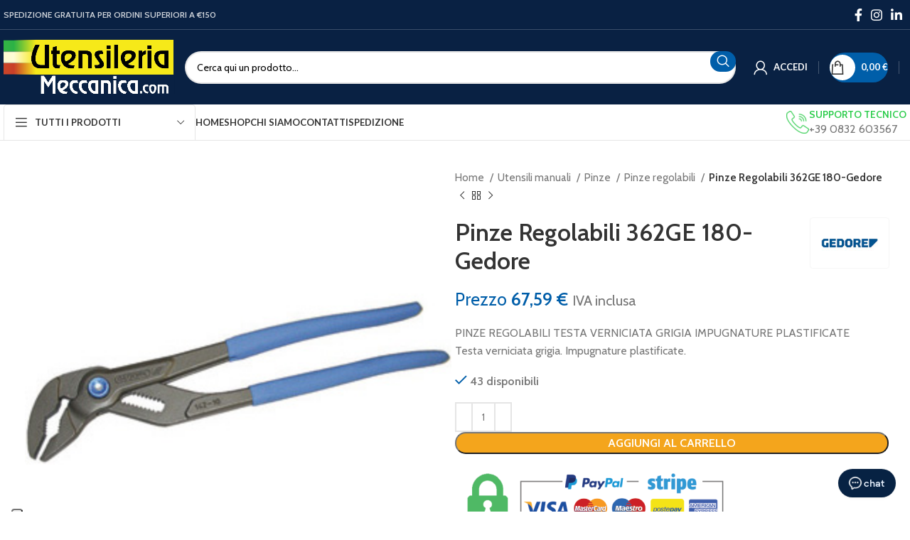

--- FILE ---
content_type: text/html; charset=UTF-8
request_url: https://utensileriameccanica.com/prodotto/pinze-regolabili-362ge-180-gedore/
body_size: 38903
content:
<!DOCTYPE html>
<html lang="it-IT" prefix="og: https://ogp.me/ns#">
<head>
	<meta charset="UTF-8">
	<link rel="profile" href="https://gmpg.org/xfn/11">
	<link rel="pingback" href="https://utensileriameccanica.com/xmlrpc.php">

	
<!-- Google Tag Manager for WordPress by gtm4wp.com -->
<script data-cfasync="false" data-pagespeed-no-defer>
	var gtm4wp_datalayer_name = "dataLayer";
	var dataLayer = dataLayer || [];
</script>
<!-- End Google Tag Manager for WordPress by gtm4wp.com -->
<!-- Ottimizzazione per i motori di ricerca di Rank Math - https://rankmath.com/ -->
<title>Pinze Regolabili 362GE 180-Gedore | Utensileria Meccanica</title><link rel="preload" as="style" href="https://fonts.googleapis.com/css?family=Cabin%3A400%2C600%7CLato%3A400%2C700&#038;display=swap" /><link rel="stylesheet" href="https://fonts.googleapis.com/css?family=Cabin%3A400%2C600%7CLato%3A400%2C700&#038;display=swap" media="print" onload="this.media='all'" /><noscript><link rel="stylesheet" href="https://fonts.googleapis.com/css?family=Cabin%3A400%2C600%7CLato%3A400%2C700&#038;display=swap" /></noscript>
<meta name="description" content="PINZE REGOLABILI TESTA VERNICIATA GRIGIA IMPUGNATURE PLASTIFICATE Testa verniciata grigia. Impugnature plastificate."/>
<meta name="robots" content="follow, index, max-snippet:-1, max-video-preview:-1, max-image-preview:large"/>
<link rel="canonical" href="https://utensileriameccanica.com/prodotto/pinze-regolabili-362ge-180-gedore/" />
<meta property="og:locale" content="it_IT" />
<meta property="og:type" content="product" />
<meta property="og:title" content="Pinze Regolabili 362GE 180-Gedore | Utensileria Meccanica" />
<meta property="og:description" content="PINZE REGOLABILI TESTA VERNICIATA GRIGIA IMPUGNATURE PLASTIFICATE Testa verniciata grigia. Impugnature plastificate." />
<meta property="og:url" content="https://utensileriameccanica.com/prodotto/pinze-regolabili-362ge-180-gedore/" />
<meta property="og:site_name" content="Utensileria Meccanica" />
<meta property="og:updated_time" content="2024-12-12T13:04:27+01:00" />
<meta property="og:image" content="https://utensileriameccanica.com/wp-content/uploads/2021/08/362GE.jpg" />
<meta property="og:image:secure_url" content="https://utensileriameccanica.com/wp-content/uploads/2021/08/362GE.jpg" />
<meta property="og:image:width" content="300" />
<meta property="og:image:height" content="300" />
<meta property="og:image:alt" content="Pinze Regolabili 362GE 180-Gedore" />
<meta property="og:image:type" content="image/jpeg" />
<meta property="product:brand" content="Gedore" />
<meta property="product:price:amount" content="55.4" />
<meta property="product:price:currency" content="EUR" />
<meta property="product:availability" content="instock" />
<meta property="product:retailer_item_id" content="362GE 180" />
<meta name="twitter:card" content="summary_large_image" />
<meta name="twitter:title" content="Pinze Regolabili 362GE 180-Gedore | Utensileria Meccanica" />
<meta name="twitter:description" content="PINZE REGOLABILI TESTA VERNICIATA GRIGIA IMPUGNATURE PLASTIFICATE Testa verniciata grigia. Impugnature plastificate." />
<meta name="twitter:image" content="https://utensileriameccanica.com/wp-content/uploads/2021/08/362GE.jpg" />
<meta name="twitter:label1" content="Prezzo" />
<meta name="twitter:data1" content="55,40&nbsp;&euro;" />
<meta name="twitter:label2" content="Disponibilità" />
<meta name="twitter:data2" content="43 disponibili" />
<script type="application/ld+json" class="rank-math-schema-pro">{"@context":"https://schema.org","@graph":[{"@type":"Place","@id":"https://utensileriameccanica.com/#place","address":{"@type":"PostalAddress","streetAddress":"Via Olanda 1, 73010 Zona Industriale, LE","addressLocality":"Surbo","addressRegion":"Italia","postalCode":"73010","addressCountry":"IT"}},{"@type":["HardwareStore","Organization"],"@id":"https://utensileriameccanica.com/#organization","name":"Utensileria Meccanica","url":"https://utensileriameccanica.com","address":{"@type":"PostalAddress","streetAddress":"Via Olanda 1, 73010 Zona Industriale, LE","addressLocality":"Surbo","addressRegion":"Italia","postalCode":"73010","addressCountry":"IT"},"logo":{"@type":"ImageObject","@id":"https://utensileriameccanica.com/#logo","url":"https://utensileriameccanica.com/wp-content/uploads/2018/05/Logotype_big.png","contentUrl":"https://utensileriameccanica.com/wp-content/uploads/2018/05/Logotype_big.png","caption":"Utensileria Meccanica","inLanguage":"it-IT"},"openingHours":["Monday,Tuesday,Wednesday,Thursday,Friday,Saturday,Sunday 09:00-17:00"],"location":{"@id":"https://utensileriameccanica.com/#place"},"image":{"@id":"https://utensileriameccanica.com/#logo"},"telephone":"+39 0832 603567"},{"@type":"WebSite","@id":"https://utensileriameccanica.com/#website","url":"https://utensileriameccanica.com","name":"Utensileria Meccanica","publisher":{"@id":"https://utensileriameccanica.com/#organization"},"inLanguage":"it-IT"},{"@type":"ImageObject","@id":"https://utensileriameccanica.com/wp-content/uploads/2021/08/362GE.jpg","url":"https://utensileriameccanica.com/wp-content/uploads/2021/08/362GE.jpg","width":"300","height":"300","inLanguage":"it-IT"},{"@type":"ItemPage","@id":"https://utensileriameccanica.com/prodotto/pinze-regolabili-362ge-180-gedore/#webpage","url":"https://utensileriameccanica.com/prodotto/pinze-regolabili-362ge-180-gedore/","name":"Pinze Regolabili 362GE 180-Gedore | Utensileria Meccanica","datePublished":"2021-08-27T10:18:07+02:00","dateModified":"2024-12-12T13:04:27+01:00","isPartOf":{"@id":"https://utensileriameccanica.com/#website"},"primaryImageOfPage":{"@id":"https://utensileriameccanica.com/wp-content/uploads/2021/08/362GE.jpg"},"inLanguage":"it-IT"},{"@type":"Product","brand":{"@type":"Brand","name":"Gedore"},"name":"Pinze Regolabili 362GE 180-Gedore | Utensileria Meccanica","description":"PINZE REGOLABILI TESTA VERNICIATA GRIGIA IMPUGNATURE PLASTIFICATE Testa verniciata grigia. Impugnature plastificate.","sku":"362GE 180","category":"Utensili manuali &gt; Pinze","mainEntityOfPage":{"@id":"https://utensileriameccanica.com/prodotto/pinze-regolabili-362ge-180-gedore/#webpage"},"image":[{"@type":"ImageObject","url":"https://utensileriameccanica.com/wp-content/uploads/2021/08/362GE.jpg","height":"300","width":"300"}],"offers":{"@type":"Offer","price":"55.40","priceCurrency":"EUR","priceValidUntil":"2027-12-31","availability":"https://schema.org/InStock","itemCondition":"NewCondition","url":"https://utensileriameccanica.com/prodotto/pinze-regolabili-362ge-180-gedore/","seller":{"@type":"Organization","@id":"https://utensileriameccanica.com/","name":"Utensileria Meccanica","url":"https://utensileriameccanica.com","logo":""},"priceSpecification":{"price":"55.4","priceCurrency":"EUR","valueAddedTaxIncluded":"false"}},"additionalProperty":[{"@type":"PropertyValue","name":"pa_brand","value":"Gedore"}],"@id":"https://utensileriameccanica.com/prodotto/pinze-regolabili-362ge-180-gedore/#richSnippet"}]}</script>
<!-- /Rank Math WordPress SEO plugin -->

<script type='application/javascript'>console.log('PixelYourSite PRO version 8.6.4');</script>
<link rel='dns-prefetch' href='//www.google.com' />
<link rel='dns-prefetch' href='//fonts.googleapis.com' />
<link href='https://fonts.gstatic.com' crossorigin rel='preconnect' />
<link rel="alternate" type="application/rss+xml" title="Utensileria Meccanica &raquo; Feed" href="https://utensileriameccanica.com/feed/" />
<link rel="alternate" type="application/rss+xml" title="Utensileria Meccanica &raquo; Feed dei commenti" href="https://utensileriameccanica.com/comments/feed/" />
<link rel="alternate" type="application/rss+xml" title="Utensileria Meccanica &raquo; Pinze Regolabili 362GE 180-Gedore Feed dei commenti" href="https://utensileriameccanica.com/prodotto/pinze-regolabili-362ge-180-gedore/feed/" />
<link rel="alternate" title="oEmbed (JSON)" type="application/json+oembed" href="https://utensileriameccanica.com/wp-json/oembed/1.0/embed?url=https%3A%2F%2Futensileriameccanica.com%2Fprodotto%2Fpinze-regolabili-362ge-180-gedore%2F" />
<link rel="alternate" title="oEmbed (XML)" type="text/xml+oembed" href="https://utensileriameccanica.com/wp-json/oembed/1.0/embed?url=https%3A%2F%2Futensileriameccanica.com%2Fprodotto%2Fpinze-regolabili-362ge-180-gedore%2F&#038;format=xml" />
<style id='wp-img-auto-sizes-contain-inline-css' type='text/css'>
img:is([sizes=auto i],[sizes^="auto," i]){contain-intrinsic-size:3000px 1500px}
/*# sourceURL=wp-img-auto-sizes-contain-inline-css */
</style>
<link rel='stylesheet' id='rm_material_icons-css' href='https://utensileriameccanica.com/wp-content/plugins/custom-registration-form-builder-with-submission-manager/admin/css/material-icons.css?ver=8b56793492fee4eff8b5bd8366ed6f05' type='text/css' media='all' />
<link rel='stylesheet' id='afreg-front-css-css' href='https://utensileriameccanica.com/wp-content/plugins/user-registration-plugin-for-woocommerce/front/css/afreg_front.css?ver=1.0' type='text/css' media='all' />
<link rel='stylesheet' id='color-spectrum-css-css' href='https://utensileriameccanica.com/wp-content/plugins/user-registration-plugin-for-woocommerce/front/css/afreg_color_spectrum.css?ver=1.0' type='text/css' media='all' />
<style id='woocommerce-inline-inline-css' type='text/css'>
.woocommerce form .form-row .required { visibility: visible; }
/*# sourceURL=woocommerce-inline-inline-css */
</style>
<link rel='stylesheet' id='ywcrbp_product_frontend_style-css' href='https://utensileriameccanica.com/wp-content/plugins/yith-woocommerce-role-based-prices-premium/assets/css/ywcrbp_product_frontend.css?ver=1.2.10' type='text/css' media='all' />
<link rel='stylesheet' id='custom-registration-form-builder-with-submission-manager/registration_magic.php-css' href='https://utensileriameccanica.com/wp-content/plugins/custom-registration-form-builder-with-submission-manager/public/css/style_rm_front_end.css?ver=6.0.6.9' type='text/css' media='all' />
<link rel='stylesheet' id='rm-form-revamp-theme-css' href='https://utensileriameccanica.com/wp-content/plugins/custom-registration-form-builder-with-submission-manager/public/css/rm-form-theme-default.css?ver=6.0.6.9' type='text/css' media='all' />
<link rel='stylesheet' id='rm-form-revamp-style-css' href='https://utensileriameccanica.com/wp-content/plugins/custom-registration-form-builder-with-submission-manager/public/css/rm-form-common-utility.css?ver=8b56793492fee4eff8b5bd8366ed6f05' type='text/css' media='all' />
<link rel='stylesheet' id='sib-front-css-css' href='https://utensileriameccanica.com/wp-content/plugins/mailin/css/mailin-front.css?ver=8b56793492fee4eff8b5bd8366ed6f05' type='text/css' media='all' />
<link rel='stylesheet' id='js_composer_front-css' href='https://utensileriameccanica.com/wp-content/plugins/js_composer/assets/css/js_composer.min.css?ver=8.7.2' type='text/css' media='all' />
<link rel='stylesheet' id='bootstrap-css' href='https://utensileriameccanica.com/wp-content/themes/woodmart/css/bootstrap-light.min.css?ver=7.6.0' type='text/css' media='all' />
<link rel='stylesheet' id='woodmart-style-css' href='https://utensileriameccanica.com/wp-content/themes/woodmart/css/parts/base.min.css?ver=7.6.0' type='text/css' media='all' />
<link rel='stylesheet' id='wd-widget-tag-cloud-css' href='https://utensileriameccanica.com/wp-content/themes/woodmart/css/parts/widget-tag-cloud.min.css?ver=7.6.0' type='text/css' media='all' />
<link rel='stylesheet' id='wd-widget-wd-recent-posts-css' href='https://utensileriameccanica.com/wp-content/themes/woodmart/css/parts/widget-wd-recent-posts.min.css?ver=7.6.0' type='text/css' media='all' />
<link rel='stylesheet' id='wd-widget-nav-css' href='https://utensileriameccanica.com/wp-content/themes/woodmart/css/parts/widget-nav.min.css?ver=7.6.0' type='text/css' media='all' />
<link rel='stylesheet' id='wd-widget-wd-layered-nav-css' href='https://utensileriameccanica.com/wp-content/themes/woodmart/css/parts/woo-widget-wd-layered-nav.min.css?ver=7.6.0' type='text/css' media='all' />
<link rel='stylesheet' id='wd-woo-mod-swatches-base-css' href='https://utensileriameccanica.com/wp-content/themes/woodmart/css/parts/woo-mod-swatches-base.min.css?ver=7.6.0' type='text/css' media='all' />
<link rel='stylesheet' id='wd-woo-mod-swatches-filter-css' href='https://utensileriameccanica.com/wp-content/themes/woodmart/css/parts/woo-mod-swatches-filter.min.css?ver=7.6.0' type='text/css' media='all' />
<link rel='stylesheet' id='wd-widget-product-cat-css' href='https://utensileriameccanica.com/wp-content/themes/woodmart/css/parts/woo-widget-product-cat.min.css?ver=7.6.0' type='text/css' media='all' />
<link rel='stylesheet' id='wd-widget-product-list-css' href='https://utensileriameccanica.com/wp-content/themes/woodmart/css/parts/woo-widget-product-list.min.css?ver=7.6.0' type='text/css' media='all' />
<link rel='stylesheet' id='wd-widget-slider-price-filter-css' href='https://utensileriameccanica.com/wp-content/themes/woodmart/css/parts/woo-widget-slider-price-filter.min.css?ver=7.6.0' type='text/css' media='all' />
<link rel='stylesheet' id='wd-wpcf7-css' href='https://utensileriameccanica.com/wp-content/themes/woodmart/css/parts/int-wpcf7.min.css?ver=7.6.0' type='text/css' media='all' />
<link rel='stylesheet' id='wd-woo-payments-css' href='https://utensileriameccanica.com/wp-content/themes/woodmart/css/parts/int-woo-payments.min.css?ver=7.6.0' type='text/css' media='all' />
<link rel='stylesheet' id='wd-woo-paypal-payments-css' href='https://utensileriameccanica.com/wp-content/themes/woodmart/css/parts/int-woo-paypal-payments.min.css?ver=7.6.0' type='text/css' media='all' />
<link rel='stylesheet' id='wd-wpbakery-base-css' href='https://utensileriameccanica.com/wp-content/themes/woodmart/css/parts/int-wpb-base.min.css?ver=7.6.0' type='text/css' media='all' />
<link rel='stylesheet' id='wd-wpbakery-base-deprecated-css' href='https://utensileriameccanica.com/wp-content/themes/woodmart/css/parts/int-wpb-base-deprecated.min.css?ver=7.6.0' type='text/css' media='all' />
<link rel='stylesheet' id='wd-woocommerce-base-css' href='https://utensileriameccanica.com/wp-content/themes/woodmart/css/parts/woocommerce-base.min.css?ver=7.6.0' type='text/css' media='all' />
<link rel='stylesheet' id='wd-mod-star-rating-css' href='https://utensileriameccanica.com/wp-content/themes/woodmart/css/parts/mod-star-rating.min.css?ver=7.6.0' type='text/css' media='all' />
<link rel='stylesheet' id='wd-woo-el-track-order-css' href='https://utensileriameccanica.com/wp-content/themes/woodmart/css/parts/woo-el-track-order.min.css?ver=7.6.0' type='text/css' media='all' />
<link rel='stylesheet' id='wd-woocommerce-block-notices-css' href='https://utensileriameccanica.com/wp-content/themes/woodmart/css/parts/woo-mod-block-notices.min.css?ver=7.6.0' type='text/css' media='all' />
<link rel='stylesheet' id='wd-woo-mod-quantity-css' href='https://utensileriameccanica.com/wp-content/themes/woodmart/css/parts/woo-mod-quantity.min.css?ver=7.6.0' type='text/css' media='all' />
<link rel='stylesheet' id='wd-woo-single-prod-el-base-css' href='https://utensileriameccanica.com/wp-content/themes/woodmart/css/parts/woo-single-prod-el-base.min.css?ver=7.6.0' type='text/css' media='all' />
<link rel='stylesheet' id='wd-woo-mod-stock-status-css' href='https://utensileriameccanica.com/wp-content/themes/woodmart/css/parts/woo-mod-stock-status.min.css?ver=7.6.0' type='text/css' media='all' />
<link rel='stylesheet' id='wd-woo-mod-shop-attributes-css' href='https://utensileriameccanica.com/wp-content/themes/woodmart/css/parts/woo-mod-shop-attributes.min.css?ver=7.6.0' type='text/css' media='all' />
<link rel='stylesheet' id='child-style-css' href='https://utensileriameccanica.com/wp-content/themes/woodmart-child/style.css?ver=7.6.0' type='text/css' media='all' />
<link rel='stylesheet' id='wd-header-base-css' href='https://utensileriameccanica.com/wp-content/themes/woodmart/css/parts/header-base.min.css?ver=7.6.0' type='text/css' media='all' />
<link rel='stylesheet' id='wd-mod-tools-css' href='https://utensileriameccanica.com/wp-content/themes/woodmart/css/parts/mod-tools.min.css?ver=7.6.0' type='text/css' media='all' />
<link rel='stylesheet' id='wd-header-elements-base-css' href='https://utensileriameccanica.com/wp-content/themes/woodmart/css/parts/header-el-base.min.css?ver=7.6.0' type='text/css' media='all' />
<link rel='stylesheet' id='wd-social-icons-css' href='https://utensileriameccanica.com/wp-content/themes/woodmart/css/parts/el-social-icons.min.css?ver=7.6.0' type='text/css' media='all' />
<link rel='stylesheet' id='wd-header-search-css' href='https://utensileriameccanica.com/wp-content/themes/woodmart/css/parts/header-el-search.min.css?ver=7.6.0' type='text/css' media='all' />
<link rel='stylesheet' id='wd-header-search-form-css' href='https://utensileriameccanica.com/wp-content/themes/woodmart/css/parts/header-el-search-form.min.css?ver=7.6.0' type='text/css' media='all' />
<link rel='stylesheet' id='wd-wd-search-form-css' href='https://utensileriameccanica.com/wp-content/themes/woodmart/css/parts/wd-search-form.min.css?ver=7.6.0' type='text/css' media='all' />
<link rel='stylesheet' id='wd-woo-mod-login-form-css' href='https://utensileriameccanica.com/wp-content/themes/woodmart/css/parts/woo-mod-login-form.min.css?ver=7.6.0' type='text/css' media='all' />
<link rel='stylesheet' id='wd-header-my-account-css' href='https://utensileriameccanica.com/wp-content/themes/woodmart/css/parts/header-el-my-account.min.css?ver=7.6.0' type='text/css' media='all' />
<link rel='stylesheet' id='wd-mod-tools-design-8-css' href='https://utensileriameccanica.com/wp-content/themes/woodmart/css/parts/mod-tools-design-8.min.css?ver=7.6.0' type='text/css' media='all' />
<link rel='stylesheet' id='wd-header-cart-side-css' href='https://utensileriameccanica.com/wp-content/themes/woodmart/css/parts/header-el-cart-side.min.css?ver=7.6.0' type='text/css' media='all' />
<link rel='stylesheet' id='wd-header-cart-css' href='https://utensileriameccanica.com/wp-content/themes/woodmart/css/parts/header-el-cart.min.css?ver=7.6.0' type='text/css' media='all' />
<link rel='stylesheet' id='wd-widget-shopping-cart-css' href='https://utensileriameccanica.com/wp-content/themes/woodmart/css/parts/woo-widget-shopping-cart.min.css?ver=7.6.0' type='text/css' media='all' />
<link rel='stylesheet' id='wd-header-mobile-nav-dropdown-css' href='https://utensileriameccanica.com/wp-content/themes/woodmart/css/parts/header-el-mobile-nav-dropdown.min.css?ver=7.6.0' type='text/css' media='all' />
<link rel='stylesheet' id='wd-header-my-account-dropdown-css' href='https://utensileriameccanica.com/wp-content/themes/woodmart/css/parts/header-el-my-account-dropdown.min.css?ver=7.6.0' type='text/css' media='all' />
<link rel='stylesheet' id='wd-header-categories-nav-css' href='https://utensileriameccanica.com/wp-content/themes/woodmart/css/parts/header-el-category-nav.min.css?ver=7.6.0' type='text/css' media='all' />
<link rel='stylesheet' id='wd-mod-nav-vertical-css' href='https://utensileriameccanica.com/wp-content/themes/woodmart/css/parts/mod-nav-vertical.min.css?ver=7.6.0' type='text/css' media='all' />
<link rel='stylesheet' id='wd-mod-nav-vertical-design-default-css' href='https://utensileriameccanica.com/wp-content/themes/woodmart/css/parts/mod-nav-vertical-design-default.min.css?ver=7.6.0' type='text/css' media='all' />
<link rel='stylesheet' id='wd-info-box-css' href='https://utensileriameccanica.com/wp-content/themes/woodmart/css/parts/el-info-box.min.css?ver=7.6.0' type='text/css' media='all' />
<link rel='stylesheet' id='wd-page-title-css' href='https://utensileriameccanica.com/wp-content/themes/woodmart/css/parts/page-title.min.css?ver=7.6.0' type='text/css' media='all' />
<link rel='stylesheet' id='wd-woo-single-prod-predefined-css' href='https://utensileriameccanica.com/wp-content/themes/woodmart/css/parts/woo-single-prod-predefined.min.css?ver=7.6.0' type='text/css' media='all' />
<link rel='stylesheet' id='wd-woo-single-prod-and-quick-view-predefined-css' href='https://utensileriameccanica.com/wp-content/themes/woodmart/css/parts/woo-single-prod-and-quick-view-predefined.min.css?ver=7.6.0' type='text/css' media='all' />
<link rel='stylesheet' id='wd-woo-single-prod-el-tabs-predefined-css' href='https://utensileriameccanica.com/wp-content/themes/woodmart/css/parts/woo-single-prod-el-tabs-predefined.min.css?ver=7.6.0' type='text/css' media='all' />
<link rel='stylesheet' id='wd-woo-single-prod-opt-base-css' href='https://utensileriameccanica.com/wp-content/themes/woodmart/css/parts/woo-single-prod-opt-base.min.css?ver=7.6.0' type='text/css' media='all' />
<link rel='stylesheet' id='wd-woo-single-prod-el-gallery-css' href='https://utensileriameccanica.com/wp-content/themes/woodmart/css/parts/woo-single-prod-el-gallery.min.css?ver=7.6.0' type='text/css' media='all' />
<link rel='stylesheet' id='wd-swiper-css' href='https://utensileriameccanica.com/wp-content/themes/woodmart/css/parts/lib-swiper.min.css?ver=7.6.0' type='text/css' media='all' />
<link rel='stylesheet' id='wd-swiper-arrows-css' href='https://utensileriameccanica.com/wp-content/themes/woodmart/css/parts/lib-swiper-arrows.min.css?ver=7.6.0' type='text/css' media='all' />
<link rel='stylesheet' id='wd-photoswipe-css' href='https://utensileriameccanica.com/wp-content/themes/woodmart/css/parts/lib-photoswipe.min.css?ver=7.6.0' type='text/css' media='all' />
<link rel='stylesheet' id='wd-woo-single-prod-el-navigation-css' href='https://utensileriameccanica.com/wp-content/themes/woodmart/css/parts/woo-single-prod-el-navigation.min.css?ver=7.6.0' type='text/css' media='all' />
<link rel='stylesheet' id='wd-tabs-css' href='https://utensileriameccanica.com/wp-content/themes/woodmart/css/parts/el-tabs.min.css?ver=7.6.0' type='text/css' media='all' />
<link rel='stylesheet' id='wd-woo-single-prod-el-tabs-opt-layout-tabs-css' href='https://utensileriameccanica.com/wp-content/themes/woodmart/css/parts/woo-single-prod-el-tabs-opt-layout-tabs.min.css?ver=7.6.0' type='text/css' media='all' />
<link rel='stylesheet' id='wd-accordion-css' href='https://utensileriameccanica.com/wp-content/themes/woodmart/css/parts/el-accordion.min.css?ver=7.6.0' type='text/css' media='all' />
<link rel='stylesheet' id='wd-image-gallery-css' href='https://utensileriameccanica.com/wp-content/themes/woodmart/css/parts/el-gallery.min.css?ver=7.6.0' type='text/css' media='all' />
<link rel='stylesheet' id='wd-section-title-css' href='https://utensileriameccanica.com/wp-content/themes/woodmart/css/parts/el-section-title.min.css?ver=7.6.0' type='text/css' media='all' />
<link rel='stylesheet' id='wd-mod-highlighted-text-css' href='https://utensileriameccanica.com/wp-content/themes/woodmart/css/parts/mod-highlighted-text.min.css?ver=7.6.0' type='text/css' media='all' />
<link rel='stylesheet' id='wd-product-loop-css' href='https://utensileriameccanica.com/wp-content/themes/woodmart/css/parts/woo-product-loop.min.css?ver=7.6.0' type='text/css' media='all' />
<link rel='stylesheet' id='wd-product-loop-base-css' href='https://utensileriameccanica.com/wp-content/themes/woodmart/css/parts/woo-product-loop-base.min.css?ver=7.6.0' type='text/css' media='all' />
<link rel='stylesheet' id='wd-woo-mod-add-btn-replace-css' href='https://utensileriameccanica.com/wp-content/themes/woodmart/css/parts/woo-mod-add-btn-replace.min.css?ver=7.6.0' type='text/css' media='all' />
<link rel='stylesheet' id='wd-mod-more-description-css' href='https://utensileriameccanica.com/wp-content/themes/woodmart/css/parts/mod-more-description.min.css?ver=7.6.0' type='text/css' media='all' />
<link rel='stylesheet' id='wd-mfp-popup-css' href='https://utensileriameccanica.com/wp-content/themes/woodmart/css/parts/lib-magnific-popup.min.css?ver=7.6.0' type='text/css' media='all' />
<link rel='stylesheet' id='wd-swiper-pagin-css' href='https://utensileriameccanica.com/wp-content/themes/woodmart/css/parts/lib-swiper-pagin.min.css?ver=7.6.0' type='text/css' media='all' />
<link rel='stylesheet' id='wd-footer-base-css' href='https://utensileriameccanica.com/wp-content/themes/woodmart/css/parts/footer-base.min.css?ver=7.6.0' type='text/css' media='all' />
<link rel='stylesheet' id='wd-mod-nav-menu-label-css' href='https://utensileriameccanica.com/wp-content/themes/woodmart/css/parts/mod-nav-menu-label.min.css?ver=7.6.0' type='text/css' media='all' />
<link rel='stylesheet' id='wd-responsive-text-css' href='https://utensileriameccanica.com/wp-content/themes/woodmart/css/parts/el-responsive-text.min.css?ver=7.6.0' type='text/css' media='all' />
<link rel='stylesheet' id='wd-sticky-add-to-cart-css' href='https://utensileriameccanica.com/wp-content/themes/woodmart/css/parts/woo-opt-sticky-add-to-cart.min.css?ver=7.6.0' type='text/css' media='all' />
<link rel='stylesheet' id='wd-woo-mod-quantity-overlap-css' href='https://utensileriameccanica.com/wp-content/themes/woodmart/css/parts/woo-mod-quantity-overlap.min.css?ver=7.6.0' type='text/css' media='all' />
<link rel='stylesheet' id='xts-style-header_374016-css' href='https://utensileriameccanica.com/wp-content/uploads/2025/02/xts-header_374016-1739965968.css?ver=7.6.0' type='text/css' media='all' />
<link rel='stylesheet' id='xts-style-theme_settings_default-css' href='https://utensileriameccanica.com/wp-content/uploads/2025/05/xts-theme_settings_default-1746616335.css?ver=7.6.0' type='text/css' media='all' />

<script type="text/javascript" src="https://utensileriameccanica.com/wp-includes/js/jquery/jquery.min.js?ver=3.7.1" id="jquery-core-js"></script>
<script type="text/javascript" src="https://utensileriameccanica.com/wp-includes/js/jquery/jquery-migrate.min.js?ver=3.4.1" id="jquery-migrate-js"></script>
<script type="text/javascript" src="https://utensileriameccanica.com/wp-content/plugins/user-registration-plugin-for-woocommerce/front/js/afreg_front.js?ver=1.0" id="afreg-front-js-js"></script>
<script type="text/javascript" src="https://utensileriameccanica.com/wp-content/plugins/user-registration-plugin-for-woocommerce/front/js/afreg_color_spectrum.js?ver=1.0" id="color-spectrum-js-js"></script>
<script type="text/javascript" src="//www.google.com/recaptcha/api.js?ver=1.0" id="Google reCaptcha JS-js"></script>
<script type="text/javascript" src="https://utensileriameccanica.com/wp-content/plugins/woocommerce/assets/js/jquery-blockui/jquery.blockUI.min.js?ver=2.7.0-wc.10.4.3" id="wc-jquery-blockui-js" data-wp-strategy="defer"></script>
<script type="text/javascript" id="wc-add-to-cart-js-extra">
/* <![CDATA[ */
var wc_add_to_cart_params = {"ajax_url":"/wp-admin/admin-ajax.php","wc_ajax_url":"/?wc-ajax=%%endpoint%%","i18n_view_cart":"Visualizza carrello","cart_url":"https://utensileriameccanica.com/carrello/","is_cart":"","cart_redirect_after_add":"no"};
//# sourceURL=wc-add-to-cart-js-extra
/* ]]> */
</script>
<script type="text/javascript" src="https://utensileriameccanica.com/wp-content/plugins/woocommerce/assets/js/frontend/add-to-cart.min.js?ver=10.4.3" id="wc-add-to-cart-js" data-wp-strategy="defer"></script>
<script type="text/javascript" src="https://utensileriameccanica.com/wp-content/plugins/woocommerce/assets/js/zoom/jquery.zoom.min.js?ver=1.7.21-wc.10.4.3" id="wc-zoom-js" defer="defer" data-wp-strategy="defer"></script>
<script type="text/javascript" id="wc-single-product-js-extra">
/* <![CDATA[ */
var wc_single_product_params = {"i18n_required_rating_text":"Seleziona una valutazione","i18n_rating_options":["1 stella su 5","2 stelle su 5","3 stelle su 5","4 stelle su 5","5 stelle su 5"],"i18n_product_gallery_trigger_text":"Visualizza la galleria di immagini a schermo intero","review_rating_required":"yes","flexslider":{"rtl":false,"animation":"slide","smoothHeight":true,"directionNav":false,"controlNav":"thumbnails","slideshow":false,"animationSpeed":500,"animationLoop":false,"allowOneSlide":false},"zoom_enabled":"","zoom_options":[],"photoswipe_enabled":"","photoswipe_options":{"shareEl":false,"closeOnScroll":false,"history":false,"hideAnimationDuration":0,"showAnimationDuration":0},"flexslider_enabled":""};
//# sourceURL=wc-single-product-js-extra
/* ]]> */
</script>
<script type="text/javascript" src="https://utensileriameccanica.com/wp-content/plugins/woocommerce/assets/js/frontend/single-product.min.js?ver=10.4.3" id="wc-single-product-js" defer="defer" data-wp-strategy="defer"></script>
<script type="text/javascript" src="https://utensileriameccanica.com/wp-content/plugins/woocommerce/assets/js/js-cookie/js.cookie.min.js?ver=2.1.4-wc.10.4.3" id="wc-js-cookie-js" data-wp-strategy="defer"></script>
<script type="text/javascript" id="woocommerce-js-extra">
/* <![CDATA[ */
var woocommerce_params = {"ajax_url":"/wp-admin/admin-ajax.php","wc_ajax_url":"/?wc-ajax=%%endpoint%%","i18n_password_show":"Mostra password","i18n_password_hide":"Nascondi password"};
//# sourceURL=woocommerce-js-extra
/* ]]> */
</script>
<script type="text/javascript" src="https://utensileriameccanica.com/wp-content/plugins/woocommerce/assets/js/frontend/woocommerce.min.js?ver=10.4.3" id="woocommerce-js" defer="defer" data-wp-strategy="defer"></script>
<script type="text/javascript" src="https://utensileriameccanica.com/wp-content/plugins/js_composer/assets/js/vendors/woocommerce-add-to-cart.js?ver=8.7.2" id="vc_woocommerce-add-to-cart-js-js"></script>
<script type="text/javascript" id="WCPAY_ASSETS-js-extra">
/* <![CDATA[ */
var wcpayAssets = {"url":"https://utensileriameccanica.com/wp-content/plugins/woocommerce-payments/dist/"};
//# sourceURL=WCPAY_ASSETS-js-extra
/* ]]> */
</script>
<script type="text/javascript" id="wc-cart-fragments-js-extra">
/* <![CDATA[ */
var wc_cart_fragments_params = {"ajax_url":"/wp-admin/admin-ajax.php","wc_ajax_url":"/?wc-ajax=%%endpoint%%","cart_hash_key":"wc_cart_hash_8fc43ae33f5b892b573a44dfaf80b3ce","fragment_name":"wc_fragments_8fc43ae33f5b892b573a44dfaf80b3ce","request_timeout":"5000"};
//# sourceURL=wc-cart-fragments-js-extra
/* ]]> */
</script>
<script type="text/javascript" src="https://utensileriameccanica.com/wp-content/plugins/woocommerce/assets/js/frontend/cart-fragments.min.js?ver=10.4.3" id="wc-cart-fragments-js" defer="defer" data-wp-strategy="defer"></script>
<script type="text/javascript" src="https://utensileriameccanica.com/wp-content/plugins/pixelyoursite-pro/dist/scripts/jquery.bind-first-0.2.3.min.js?ver=8b56793492fee4eff8b5bd8366ed6f05" id="jquery-bind-first-js"></script>
<script type="text/javascript" src="https://utensileriameccanica.com/wp-content/plugins/pixelyoursite-pro/dist/scripts/vimeo.min.js?ver=8b56793492fee4eff8b5bd8366ed6f05" id="vimeo-js"></script>
<script type="text/javascript" id="pys-js-extra">
/* <![CDATA[ */
var pysOptions = {"staticEvents":{"facebook":{"init_event":[{"delay":0,"type":"static","name":"PageView","pixelIds":["153645240256336"],"params":{"categories":"Pinze, Pinze regolabili, Utensili manuali","tags":"EOL","page_title":"Pinze Regolabili 362GE 180-Gedore","post_type":"product","post_id":19830,"plugin":"PixelYourSite","event_url":"utensileriameccanica.com/prodotto/pinze-regolabili-362ge-180-gedore/","user_role":"guest"},"e_id":"init_event","ids":[],"hasTimeWindow":false,"timeWindow":0,"eventID":"","woo_order":"","edd_order":""}],"woo_view_content":[{"delay":0,"type":"static","name":"ViewContent","pixelIds":["153645240256336"],"params":{"content_ids":["19830"],"content_type":"product","tags":"EOL","content_name":"Pinze Regolabili 362GE 180-Gedore","category_name":"Pinze, Pinze regolabili, Utensili manuali","value":67.59,"currency":"EUR","contents":[{"id":"19830","quantity":1}],"product_price":67.59,"page_title":"Pinze Regolabili 362GE 180-Gedore","post_type":"product","post_id":19830,"plugin":"PixelYourSite","event_url":"utensileriameccanica.com/prodotto/pinze-regolabili-362ge-180-gedore/","user_role":"guest"},"e_id":"woo_view_content","ids":[],"hasTimeWindow":false,"timeWindow":0,"eventID":"","woo_order":"","edd_order":""}]}},"dynamicEvents":{"signal_click":{"facebook":{"delay":0,"type":"dyn","name":"Signal","pixelIds":["153645240256336"],"params":{"page_title":"Pinze Regolabili 362GE 180-Gedore","post_type":"product","post_id":19830,"plugin":"PixelYourSite","event_url":"utensileriameccanica.com/prodotto/pinze-regolabili-362ge-180-gedore/","user_role":"guest"},"e_id":"signal_click","ids":[],"hasTimeWindow":false,"timeWindow":0,"eventID":"","woo_order":"","edd_order":""}},"signal_watch_video":{"facebook":{"delay":0,"type":"dyn","name":"Signal","pixelIds":["153645240256336"],"params":{"event_action":"Video","page_title":"Pinze Regolabili 362GE 180-Gedore","post_type":"product","post_id":19830,"plugin":"PixelYourSite","event_url":"utensileriameccanica.com/prodotto/pinze-regolabili-362ge-180-gedore/","user_role":"guest"},"e_id":"signal_watch_video","ids":[],"hasTimeWindow":false,"timeWindow":0,"eventID":"","woo_order":"","edd_order":""}},"signal_adsense":{"facebook":{"delay":0,"type":"dyn","name":"Signal","pixelIds":["153645240256336"],"params":{"event_action":"Adsense","page_title":"Pinze Regolabili 362GE 180-Gedore","post_type":"product","post_id":19830,"plugin":"PixelYourSite","event_url":"utensileriameccanica.com/prodotto/pinze-regolabili-362ge-180-gedore/","user_role":"guest"},"e_id":"signal_adsense","ids":[],"hasTimeWindow":false,"timeWindow":0,"eventID":"","woo_order":"","edd_order":""}},"signal_tel":{"facebook":{"delay":0,"type":"dyn","name":"Signal","pixelIds":["153645240256336"],"params":{"event_action":"Tel","page_title":"Pinze Regolabili 362GE 180-Gedore","post_type":"product","post_id":19830,"plugin":"PixelYourSite","event_url":"utensileriameccanica.com/prodotto/pinze-regolabili-362ge-180-gedore/","user_role":"guest"},"e_id":"signal_tel","ids":[],"hasTimeWindow":false,"timeWindow":0,"eventID":"","woo_order":"","edd_order":""}},"signal_email":{"facebook":{"delay":0,"type":"dyn","name":"Signal","pixelIds":["153645240256336"],"params":{"event_action":"Email","page_title":"Pinze Regolabili 362GE 180-Gedore","post_type":"product","post_id":19830,"plugin":"PixelYourSite","event_url":"utensileriameccanica.com/prodotto/pinze-regolabili-362ge-180-gedore/","user_role":"guest"},"e_id":"signal_email","ids":[],"hasTimeWindow":false,"timeWindow":0,"eventID":"","woo_order":"","edd_order":""}},"signal_form":{"facebook":{"delay":0,"type":"dyn","name":"Signal","pixelIds":["153645240256336"],"params":{"event_action":"Form","page_title":"Pinze Regolabili 362GE 180-Gedore","post_type":"product","post_id":19830,"plugin":"PixelYourSite","event_url":"utensileriameccanica.com/prodotto/pinze-regolabili-362ge-180-gedore/","user_role":"guest"},"e_id":"signal_form","ids":[],"hasTimeWindow":false,"timeWindow":0,"eventID":"","woo_order":"","edd_order":""}},"signal_download":{"facebook":{"delay":0,"type":"dyn","name":"Signal","extensions":["","doc","exe","js","pdf","ppt","tgz","zip","xls"],"pixelIds":["153645240256336"],"params":{"event_action":"Download","page_title":"Pinze Regolabili 362GE 180-Gedore","post_type":"product","post_id":19830,"plugin":"PixelYourSite","event_url":"utensileriameccanica.com/prodotto/pinze-regolabili-362ge-180-gedore/","user_role":"guest"},"e_id":"signal_download","ids":[],"hasTimeWindow":false,"timeWindow":0,"eventID":"","woo_order":"","edd_order":""}},"signal_comment":{"facebook":{"delay":0,"type":"dyn","name":"Signal","pixelIds":["153645240256336"],"params":{"event_action":"Comment","page_title":"Pinze Regolabili 362GE 180-Gedore","post_type":"product","post_id":19830,"plugin":"PixelYourSite","event_url":"utensileriameccanica.com/prodotto/pinze-regolabili-362ge-180-gedore/","user_role":"guest"},"e_id":"signal_comment","ids":[],"hasTimeWindow":false,"timeWindow":0,"eventID":"","woo_order":"","edd_order":""}}},"triggerEvents":[],"triggerEventTypes":[],"facebook":{"pixelIds":["153645240256336"],"advancedMatching":[],"removeMetadata":false,"wooVariableAsSimple":false,"serverApiEnabled":false,"ajaxForServerEvent":true,"wooCRSendFromServer":false,"send_external_id":true},"debug":"","siteUrl":"https://utensileriameccanica.com","ajaxUrl":"https://utensileriameccanica.com/wp-admin/admin-ajax.php","trackUTMs":"1","trackTrafficSource":"1","user_id":"0","enable_lading_page_param":"1","cookie_duration":"7","signal_watch_video_enabled":"1","enable_event_day_param":"1","enable_event_month_param":"1","enable_event_time_param":"1","enable_remove_target_url_param":"1","enable_remove_download_url_param":"1","gdpr":{"ajax_enabled":false,"all_disabled_by_api":false,"facebook_disabled_by_api":false,"tiktok_disabled_by_api":false,"analytics_disabled_by_api":false,"google_ads_disabled_by_api":false,"pinterest_disabled_by_api":false,"bing_disabled_by_api":false,"facebook_prior_consent_enabled":true,"tiktok_prior_consent_enabled":true,"analytics_prior_consent_enabled":true,"google_ads_prior_consent_enabled":true,"pinterest_prior_consent_enabled":true,"bing_prior_consent_enabled":true,"cookiebot_integration_enabled":false,"cookiebot_facebook_consent_category":"marketing","cookiebot_analytics_consent_category":"statistics","cookiebot_google_ads_consent_category":"marketing","cookiebot_pinterest_consent_category":"marketing","cookiebot_bing_consent_category":"marketing","cookie_notice_integration_enabled":false,"cookie_law_info_integration_enabled":false,"real_cookie_banner_integration_enabled":false,"consent_magic_integration_enabled":false},"edd":{"enabled":false},"woo":{"enabled":true,"addToCartOnButtonEnabled":true,"addToCartOnButtonValueEnabled":true,"addToCartOnButtonValueOption":"price","woo_purchase_on_transaction":true,"singleProductId":19830,"affiliateEnabled":false,"removeFromCartSelector":"form.woocommerce-cart-form .remove","addToCartCatchMethod":"add_cart_hook","affiliateEventName":"Lead"}};
//# sourceURL=pys-js-extra
/* ]]> */
</script>
<script type="text/javascript" src="https://utensileriameccanica.com/wp-content/plugins/pixelyoursite-pro/dist/scripts/public.js?ver=8.6.4" id="pys-js"></script>
<script type="text/javascript" src="https://utensileriameccanica.com/wp-content/themes/woodmart/js/libs/device.min.js?ver=7.6.0" id="wd-device-library-js"></script>
<script type="text/javascript" src="https://utensileriameccanica.com/wp-content/themes/woodmart/js/scripts/global/scrollBar.min.js?ver=7.6.0" id="wd-scrollbar-js"></script>
<script type="text/javascript" id="sib-front-js-js-extra">
/* <![CDATA[ */
var sibErrMsg = {"invalidMail":"Please fill out valid email address","requiredField":"Please fill out required fields","invalidDateFormat":"Please fill out valid date format","invalidSMSFormat":"Please fill out valid phone number"};
var ajax_sib_front_object = {"ajax_url":"https://utensileriameccanica.com/wp-admin/admin-ajax.php","ajax_nonce":"1f1ac5e8d4","flag_url":"https://utensileriameccanica.com/wp-content/plugins/mailin/img/flags/"};
//# sourceURL=sib-front-js-js-extra
/* ]]> */
</script>
<script type="text/javascript" src="https://utensileriameccanica.com/wp-content/plugins/mailin/js/mailin-front.js?ver=1765789613" id="sib-front-js-js"></script>
<script></script><link rel="https://api.w.org/" href="https://utensileriameccanica.com/wp-json/" /><link rel="alternate" title="JSON" type="application/json" href="https://utensileriameccanica.com/wp-json/wp/v2/product/19830" /><link rel="EditURI" type="application/rsd+xml" title="RSD" href="https://utensileriameccanica.com/xmlrpc.php?rsd" />

<!-- Google Tag Manager for WordPress by gtm4wp.com -->
<!-- GTM Container placement set to automatic -->
<script data-cfasync="false" data-pagespeed-no-defer>
	var dataLayer_content = {"pagePostType":"product","pagePostType2":"single-product","pagePostAuthor":"Entmediatech"};
	dataLayer.push( dataLayer_content );
</script>
<script data-cfasync="false" data-pagespeed-no-defer>
(function(w,d,s,l,i){w[l]=w[l]||[];w[l].push({'gtm.start':
new Date().getTime(),event:'gtm.js'});var f=d.getElementsByTagName(s)[0],
j=d.createElement(s),dl=l!='dataLayer'?'&l='+l:'';j.async=true;j.src=
'//www.googletagmanager.com/gtm.js?id='+i+dl;f.parentNode.insertBefore(j,f);
})(window,document,'script','dataLayer','GTM-NTP762N');
</script>
<!-- End Google Tag Manager for WordPress by gtm4wp.com -->					<meta name="viewport" content="width=device-width, initial-scale=1.0, maximum-scale=1.0, user-scalable=no">
										<noscript><style>.woocommerce-product-gallery{ opacity: 1 !important; }</style></noscript>
	<script type="text/javascript" src="https://cdn.brevo.com/js/sdk-loader.js" async></script>
<script type="text/javascript">
  window.Brevo = window.Brevo || [];
  window.Brevo.push(['init', {"client_key":"c0wd0wylhfx09d2h1fc7xkqd","email_id":null,"push":{"customDomain":"https:\/\/utensileriameccanica.com\/wp-content\/plugins\/mailin\/"},"service_worker_url":"sw.js?key=${key}","frame_url":"brevo-frame.html"}]);
</script><script type="text/javascript" src="https://cdn.brevo.com/js/sdk-loader.js" async></script><script type="text/javascript">
            window.Brevo = window.Brevo || [];
            window.Brevo.push(["init", {
                client_key: "c0wd0wylhfx09d2h1fc7xkqd",
                email_id: "",
                push: {
                    customDomain: "https://utensileriameccanica.com\/wp-content\/plugins\/woocommerce-sendinblue-newsletter-subscription\/"
                }
            }]);
        </script><meta name="generator" content="Powered by WPBakery Page Builder - drag and drop page builder for WordPress."/>
<script src="https://wosnic-widget-script-11a901c00ee3.herokuapp.com/?serviceId=69301b6c8fde02da17d24090"></script><link rel="icon" href="https://utensileriameccanica.com/wp-content/uploads/2021/08/cropped-utcut_browser_logo-32x32.png" sizes="32x32" />
<link rel="icon" href="https://utensileriameccanica.com/wp-content/uploads/2021/08/cropped-utcut_browser_logo-192x192.png" sizes="192x192" />
<link rel="apple-touch-icon" href="https://utensileriameccanica.com/wp-content/uploads/2021/08/cropped-utcut_browser_logo-180x180.png" />
<meta name="msapplication-TileImage" content="https://utensileriameccanica.com/wp-content/uploads/2021/08/cropped-utcut_browser_logo-270x270.png" />
<style>
		
		</style><noscript><style> .wpb_animate_when_almost_visible { opacity: 1; }</style></noscript>				<style type="text/css" id="c4wp-checkout-css">
					.woocommerce-checkout .c4wp_captcha_field {
						margin-bottom: 10px;
						margin-top: 15px;
						position: relative;
						display: inline-block;
					}
				</style>
							<style type="text/css" id="c4wp-v3-lp-form-css">
				.login #login, .login #lostpasswordform {
					min-width: 350px !important;
				}
				.wpforms-field-c4wp iframe {
					width: 100% !important;
				}
			</style>
			<style id='global-styles-inline-css' type='text/css'>
:root{--wp--preset--aspect-ratio--square: 1;--wp--preset--aspect-ratio--4-3: 4/3;--wp--preset--aspect-ratio--3-4: 3/4;--wp--preset--aspect-ratio--3-2: 3/2;--wp--preset--aspect-ratio--2-3: 2/3;--wp--preset--aspect-ratio--16-9: 16/9;--wp--preset--aspect-ratio--9-16: 9/16;--wp--preset--color--black: #000000;--wp--preset--color--cyan-bluish-gray: #abb8c3;--wp--preset--color--white: #ffffff;--wp--preset--color--pale-pink: #f78da7;--wp--preset--color--vivid-red: #cf2e2e;--wp--preset--color--luminous-vivid-orange: #ff6900;--wp--preset--color--luminous-vivid-amber: #fcb900;--wp--preset--color--light-green-cyan: #7bdcb5;--wp--preset--color--vivid-green-cyan: #00d084;--wp--preset--color--pale-cyan-blue: #8ed1fc;--wp--preset--color--vivid-cyan-blue: #0693e3;--wp--preset--color--vivid-purple: #9b51e0;--wp--preset--gradient--vivid-cyan-blue-to-vivid-purple: linear-gradient(135deg,rgb(6,147,227) 0%,rgb(155,81,224) 100%);--wp--preset--gradient--light-green-cyan-to-vivid-green-cyan: linear-gradient(135deg,rgb(122,220,180) 0%,rgb(0,208,130) 100%);--wp--preset--gradient--luminous-vivid-amber-to-luminous-vivid-orange: linear-gradient(135deg,rgb(252,185,0) 0%,rgb(255,105,0) 100%);--wp--preset--gradient--luminous-vivid-orange-to-vivid-red: linear-gradient(135deg,rgb(255,105,0) 0%,rgb(207,46,46) 100%);--wp--preset--gradient--very-light-gray-to-cyan-bluish-gray: linear-gradient(135deg,rgb(238,238,238) 0%,rgb(169,184,195) 100%);--wp--preset--gradient--cool-to-warm-spectrum: linear-gradient(135deg,rgb(74,234,220) 0%,rgb(151,120,209) 20%,rgb(207,42,186) 40%,rgb(238,44,130) 60%,rgb(251,105,98) 80%,rgb(254,248,76) 100%);--wp--preset--gradient--blush-light-purple: linear-gradient(135deg,rgb(255,206,236) 0%,rgb(152,150,240) 100%);--wp--preset--gradient--blush-bordeaux: linear-gradient(135deg,rgb(254,205,165) 0%,rgb(254,45,45) 50%,rgb(107,0,62) 100%);--wp--preset--gradient--luminous-dusk: linear-gradient(135deg,rgb(255,203,112) 0%,rgb(199,81,192) 50%,rgb(65,88,208) 100%);--wp--preset--gradient--pale-ocean: linear-gradient(135deg,rgb(255,245,203) 0%,rgb(182,227,212) 50%,rgb(51,167,181) 100%);--wp--preset--gradient--electric-grass: linear-gradient(135deg,rgb(202,248,128) 0%,rgb(113,206,126) 100%);--wp--preset--gradient--midnight: linear-gradient(135deg,rgb(2,3,129) 0%,rgb(40,116,252) 100%);--wp--preset--font-size--small: 13px;--wp--preset--font-size--medium: 20px;--wp--preset--font-size--large: 36px;--wp--preset--font-size--x-large: 42px;--wp--preset--spacing--20: 0.44rem;--wp--preset--spacing--30: 0.67rem;--wp--preset--spacing--40: 1rem;--wp--preset--spacing--50: 1.5rem;--wp--preset--spacing--60: 2.25rem;--wp--preset--spacing--70: 3.38rem;--wp--preset--spacing--80: 5.06rem;--wp--preset--shadow--natural: 6px 6px 9px rgba(0, 0, 0, 0.2);--wp--preset--shadow--deep: 12px 12px 50px rgba(0, 0, 0, 0.4);--wp--preset--shadow--sharp: 6px 6px 0px rgba(0, 0, 0, 0.2);--wp--preset--shadow--outlined: 6px 6px 0px -3px rgb(255, 255, 255), 6px 6px rgb(0, 0, 0);--wp--preset--shadow--crisp: 6px 6px 0px rgb(0, 0, 0);}:where(.is-layout-flex){gap: 0.5em;}:where(.is-layout-grid){gap: 0.5em;}body .is-layout-flex{display: flex;}.is-layout-flex{flex-wrap: wrap;align-items: center;}.is-layout-flex > :is(*, div){margin: 0;}body .is-layout-grid{display: grid;}.is-layout-grid > :is(*, div){margin: 0;}:where(.wp-block-columns.is-layout-flex){gap: 2em;}:where(.wp-block-columns.is-layout-grid){gap: 2em;}:where(.wp-block-post-template.is-layout-flex){gap: 1.25em;}:where(.wp-block-post-template.is-layout-grid){gap: 1.25em;}.has-black-color{color: var(--wp--preset--color--black) !important;}.has-cyan-bluish-gray-color{color: var(--wp--preset--color--cyan-bluish-gray) !important;}.has-white-color{color: var(--wp--preset--color--white) !important;}.has-pale-pink-color{color: var(--wp--preset--color--pale-pink) !important;}.has-vivid-red-color{color: var(--wp--preset--color--vivid-red) !important;}.has-luminous-vivid-orange-color{color: var(--wp--preset--color--luminous-vivid-orange) !important;}.has-luminous-vivid-amber-color{color: var(--wp--preset--color--luminous-vivid-amber) !important;}.has-light-green-cyan-color{color: var(--wp--preset--color--light-green-cyan) !important;}.has-vivid-green-cyan-color{color: var(--wp--preset--color--vivid-green-cyan) !important;}.has-pale-cyan-blue-color{color: var(--wp--preset--color--pale-cyan-blue) !important;}.has-vivid-cyan-blue-color{color: var(--wp--preset--color--vivid-cyan-blue) !important;}.has-vivid-purple-color{color: var(--wp--preset--color--vivid-purple) !important;}.has-black-background-color{background-color: var(--wp--preset--color--black) !important;}.has-cyan-bluish-gray-background-color{background-color: var(--wp--preset--color--cyan-bluish-gray) !important;}.has-white-background-color{background-color: var(--wp--preset--color--white) !important;}.has-pale-pink-background-color{background-color: var(--wp--preset--color--pale-pink) !important;}.has-vivid-red-background-color{background-color: var(--wp--preset--color--vivid-red) !important;}.has-luminous-vivid-orange-background-color{background-color: var(--wp--preset--color--luminous-vivid-orange) !important;}.has-luminous-vivid-amber-background-color{background-color: var(--wp--preset--color--luminous-vivid-amber) !important;}.has-light-green-cyan-background-color{background-color: var(--wp--preset--color--light-green-cyan) !important;}.has-vivid-green-cyan-background-color{background-color: var(--wp--preset--color--vivid-green-cyan) !important;}.has-pale-cyan-blue-background-color{background-color: var(--wp--preset--color--pale-cyan-blue) !important;}.has-vivid-cyan-blue-background-color{background-color: var(--wp--preset--color--vivid-cyan-blue) !important;}.has-vivid-purple-background-color{background-color: var(--wp--preset--color--vivid-purple) !important;}.has-black-border-color{border-color: var(--wp--preset--color--black) !important;}.has-cyan-bluish-gray-border-color{border-color: var(--wp--preset--color--cyan-bluish-gray) !important;}.has-white-border-color{border-color: var(--wp--preset--color--white) !important;}.has-pale-pink-border-color{border-color: var(--wp--preset--color--pale-pink) !important;}.has-vivid-red-border-color{border-color: var(--wp--preset--color--vivid-red) !important;}.has-luminous-vivid-orange-border-color{border-color: var(--wp--preset--color--luminous-vivid-orange) !important;}.has-luminous-vivid-amber-border-color{border-color: var(--wp--preset--color--luminous-vivid-amber) !important;}.has-light-green-cyan-border-color{border-color: var(--wp--preset--color--light-green-cyan) !important;}.has-vivid-green-cyan-border-color{border-color: var(--wp--preset--color--vivid-green-cyan) !important;}.has-pale-cyan-blue-border-color{border-color: var(--wp--preset--color--pale-cyan-blue) !important;}.has-vivid-cyan-blue-border-color{border-color: var(--wp--preset--color--vivid-cyan-blue) !important;}.has-vivid-purple-border-color{border-color: var(--wp--preset--color--vivid-purple) !important;}.has-vivid-cyan-blue-to-vivid-purple-gradient-background{background: var(--wp--preset--gradient--vivid-cyan-blue-to-vivid-purple) !important;}.has-light-green-cyan-to-vivid-green-cyan-gradient-background{background: var(--wp--preset--gradient--light-green-cyan-to-vivid-green-cyan) !important;}.has-luminous-vivid-amber-to-luminous-vivid-orange-gradient-background{background: var(--wp--preset--gradient--luminous-vivid-amber-to-luminous-vivid-orange) !important;}.has-luminous-vivid-orange-to-vivid-red-gradient-background{background: var(--wp--preset--gradient--luminous-vivid-orange-to-vivid-red) !important;}.has-very-light-gray-to-cyan-bluish-gray-gradient-background{background: var(--wp--preset--gradient--very-light-gray-to-cyan-bluish-gray) !important;}.has-cool-to-warm-spectrum-gradient-background{background: var(--wp--preset--gradient--cool-to-warm-spectrum) !important;}.has-blush-light-purple-gradient-background{background: var(--wp--preset--gradient--blush-light-purple) !important;}.has-blush-bordeaux-gradient-background{background: var(--wp--preset--gradient--blush-bordeaux) !important;}.has-luminous-dusk-gradient-background{background: var(--wp--preset--gradient--luminous-dusk) !important;}.has-pale-ocean-gradient-background{background: var(--wp--preset--gradient--pale-ocean) !important;}.has-electric-grass-gradient-background{background: var(--wp--preset--gradient--electric-grass) !important;}.has-midnight-gradient-background{background: var(--wp--preset--gradient--midnight) !important;}.has-small-font-size{font-size: var(--wp--preset--font-size--small) !important;}.has-medium-font-size{font-size: var(--wp--preset--font-size--medium) !important;}.has-large-font-size{font-size: var(--wp--preset--font-size--large) !important;}.has-x-large-font-size{font-size: var(--wp--preset--font-size--x-large) !important;}
/*# sourceURL=global-styles-inline-css */
</style>
<link rel='stylesheet' id='vc_font_awesome_5_shims-css' href='https://utensileriameccanica.com/wp-content/plugins/js_composer/assets/lib/vendor/dist/@fortawesome/fontawesome-free/css/v4-shims.min.css?ver=8.7.2' type='text/css' media='all' />
<link rel='stylesheet' id='vc_font_awesome_6-css' href='https://utensileriameccanica.com/wp-content/plugins/js_composer/assets/lib/vendor/dist/@fortawesome/fontawesome-free/css/all.min.css?ver=8.7.2' type='text/css' media='all' />
</head>

<body data-rsssl=1 class="wp-singular product-template-default single single-product postid-19830 wp-custom-logo wp-theme-woodmart wp-child-theme-woodmart-child theme-woodmart woocommerce woocommerce-page woocommerce-no-js wrapper-custom  woodmart-product-design-default woodmart-product-sticky-on categories-accordion-on woodmart-archive-shop woodmart-ajax-shop-on offcanvas-sidebar-mobile offcanvas-sidebar-tablet wd-sticky-btn-on wd-sticky-btn-on-mb wpb-js-composer js-comp-ver-8.7.2 vc_responsive">

			<script type="text/javascript" id="wd-flicker-fix">// Flicker fix.</script>
<!-- GTM Container placement set to automatic -->
<!-- Google Tag Manager (noscript) -->
				<noscript><iframe src="https://www.googletagmanager.com/ns.html?id=GTM-NTP762N" height="0" width="0" style="display:none;visibility:hidden" aria-hidden="true"></iframe></noscript>
<!-- End Google Tag Manager (noscript) -->	
	
	<div class="website-wrapper">
									<header class="whb-header whb-header_374016 whb-sticky-shadow whb-scroll-slide whb-sticky-clone">
					<div class="whb-main-header">
	
<div class="whb-row whb-top-bar whb-not-sticky-row whb-with-bg whb-border-fullwidth whb-color-light whb-hidden-mobile whb-flex-flex-middle">
	<div class="container">
		<div class="whb-flex-row whb-top-bar-inner">
			<div class="whb-column whb-col-left whb-visible-lg">
	
<div class="wd-header-text set-cont-mb-s reset-last-child "><strong>SPEDIZIONE GRATUITA PER ORDINI SUPERIORI A €150</strong></div>
</div>
<div class="whb-column whb-col-center whb-visible-lg whb-empty-column">
	</div>
<div class="whb-column whb-col-right whb-visible-lg">
	
			<div class=" wd-social-icons  icons-design-default icons-size-default color-scheme-light social-follow social-form-circle text-center">

				
									<a rel="noopener noreferrer nofollow" href="https://www.facebook.com/UTCUT-198732000147444" target="_blank" class=" wd-social-icon social-facebook" aria-label="Facebook social link">
						<span class="wd-icon"></span>
											</a>
				
				
				
									<a rel="noopener noreferrer nofollow" href="https://www.instagram.com/utcutsrl/" target="_blank" class=" wd-social-icon social-instagram" aria-label="Instagram social link">
						<span class="wd-icon"></span>
											</a>
				
				
				
				
									<a rel="noopener noreferrer nofollow" href="https://www.linkedin.com/in/utcutsrl/" target="_blank" class=" wd-social-icon social-linkedin" aria-label="Linkedin social link">
						<span class="wd-icon"></span>
											</a>
				
				
				
				
				
				
				
				
				
				
								
								
				
				
				
								
				
			</div>

		</div>
<div class="whb-column whb-col-mobile whb-hidden-lg">
	
<div class="wd-header-text set-cont-mb-s reset-last-child "><p style="margin-top: -3px; text-align: center;">Assistenza gratuita: +39 0832 603567</p></div>
</div>
		</div>
	</div>
</div>

<div class="whb-row whb-general-header whb-sticky-row whb-with-bg whb-without-border whb-color-light whb-flex-flex-middle">
	<div class="container">
		<div class="whb-flex-row whb-general-header-inner">
			<div class="whb-column whb-col-left whb-visible-lg">
	<div class="site-logo">
	<a href="https://utensileriameccanica.com/" class="wd-logo wd-main-logo" rel="home" aria-label="Site logo">
		<img src="https://utensileriameccanica.com/wp-content/uploads/2021/09/Logo-ut-mec-2.png" alt="Utensileria Meccanica" style="max-width: 245px;" />	</a>
	</div>
</div>
<div class="whb-column whb-col-center whb-visible-lg">
	<div class="whb-space-element " style="width:10px;"></div>			<div class="wd-search-form wd-header-search-form wd-display-form whb-oglq7sc9pznbh9w4dgkh">
				
				
				<form role="search" method="get" class="searchform  wd-style-with-bg-2 wd-cat-style-bordered" action="https://utensileriameccanica.com/" >
					<input type="text" class="s" placeholder="Cerca qui un prodotto..." value="" name="s" aria-label="Search" title="Cerca qui un prodotto..." required/>
					<input type="hidden" name="post_type" value="product">
										<button type="submit" class="searchsubmit">
						<span>
							Search						</span>
											</button>
				</form>

				
				
				
				
							</div>
		<div class="whb-space-element " style="width:10px;"></div></div>
<div class="whb-column whb-col-right whb-visible-lg">
	<div class="whb-space-element " style="width:15px;"></div><div class="wd-header-my-account wd-tools-element wd-event-hover wd-with-username wd-design-6 wd-account-style-icon login-side-opener whb-vssfpylqqax9pvkfnxoz">
			<a href="https://utensileriameccanica.com/il-mio-profilo/" title="My account">
			
				<span class="wd-tools-icon">
									</span>
				<span class="wd-tools-text">
				ACCEDI			</span>

					</a>

			</div>
<div class="whb-space-element " style="width:15px;"></div><div class="wd-header-divider wd-full-height  whb-46u9f9w2d1wq7a8vpyne"></div>
<div class="whb-space-element " style="width:15px;"></div>
<div class="wd-header-cart wd-tools-element wd-design-8 cart-widget-opener whb-nedhm962r512y1xz9j06">
	<a href="https://utensileriameccanica.com/carrello/" title="Carrello">
					<span class="wd-tools-inner">
		
			<span class="wd-tools-icon wd-icon-alt">
															<span class="wd-cart-number wd-tools-count">0 <span>items</span></span>
									</span>
			<span class="wd-tools-text">
				
										<span class="wd-cart-subtotal"><span class="woocommerce-Price-amount amount"><bdi>0,00&nbsp;<span class="woocommerce-Price-currencySymbol">&euro;</span></bdi></span></span>
					</span>

					</span>
			</a>
	</div>
<div class="whb-space-element " style="width:15px;"></div><div class="wd-header-divider wd-full-height  whb-st19mrvdmqhw4xq6yatx"></div>
</div>
<div class="whb-column whb-mobile-left whb-hidden-lg">
	<div class="wd-tools-element wd-header-mobile-nav wd-style-text wd-design-1 whb-g1k0m1tib7raxrwkm1t3">
	<a href="#" rel="nofollow" aria-label="Open mobile menu">
		
		<span class="wd-tools-icon">
					</span>

		<span class="wd-tools-text">Menu</span>

			</a>
</div><!--END wd-header-mobile-nav--></div>
<div class="whb-column whb-mobile-center whb-hidden-lg">
	<div class="site-logo">
	<a href="https://utensileriameccanica.com/" class="wd-logo wd-main-logo" rel="home" aria-label="Site logo">
		<img src="https://utensileriameccanica.com/wp-content/uploads/2021/09/Logo-ut-mec-2.png" alt="Utensileria Meccanica" style="max-width: 125px;" />	</a>
	</div>
</div>
<div class="whb-column whb-mobile-right whb-hidden-lg">
	<div class="wd-header-my-account wd-tools-element wd-event-hover wd-design-6 wd-account-style-icon whb-lb767cowoa1b8k70jpoj">
			<a href="https://utensileriameccanica.com/il-mio-profilo/" title="My account">
			
				<span class="wd-tools-icon">
									</span>
				<span class="wd-tools-text">
				ACCEDI			</span>

					</a>

		
					<div class="wd-dropdown wd-dropdown-register">
						<div class="login-dropdown-inner woocommerce">
							<span class="wd-heading"><span class="title">Area Utente</span><a class="create-account-link" href="https://utensileriameccanica.com/il-mio-profilo/?action=register">Registrati</a></span>
										<form method="post" class="login woocommerce-form woocommerce-form-login
						" action="https://utensileriameccanica.com/il-mio-profilo/" 			>

				
				
				<p class="woocommerce-FormRow woocommerce-FormRow--wide form-row form-row-wide form-row-username">
					<label for="username">Nome utente o indirizzo email&nbsp;<span class="required">*</span></label>
					<input type="text" class="woocommerce-Input woocommerce-Input--text input-text" name="username" id="username" value="" />				</p>
				<p class="woocommerce-FormRow woocommerce-FormRow--wide form-row form-row-wide form-row-password">
					<label for="password">Password&nbsp;<span class="required">*</span></label>
					<input class="woocommerce-Input woocommerce-Input--text input-text" type="password" name="password" id="password" autocomplete="current-password" />
				</p>

				
				<p class="form-row">
					<input type="hidden" id="woocommerce-login-nonce" name="woocommerce-login-nonce" value="5fc08c9a2c" /><input type="hidden" name="_wp_http_referer" value="/prodotto/pinze-regolabili-362ge-180-gedore/" />										<button type="submit" class="button woocommerce-button woocommerce-form-login__submit" name="login" value="Accedi">Accedi</button>
				</p>

				<p class="login-form-footer">
					<a href="https://utensileriameccanica.com/il-mio-profilo/lost-password/" class="woocommerce-LostPassword lost_password">Password dimenticata?</a>
					<label class="woocommerce-form__label woocommerce-form__label-for-checkbox woocommerce-form-login__rememberme">
						<input class="woocommerce-form__input woocommerce-form__input-checkbox" name="rememberme" type="checkbox" value="forever" title="Ricordami" aria-label="Ricordami" /> <span>Ricordami</span>
					</label>
				</p>

				
							</form>

		
						</div>
					</div>
					</div>

<div class="wd-header-cart wd-tools-element wd-design-7 cart-widget-opener whb-trk5sfmvib0ch1s1qbtc">
	<a href="https://utensileriameccanica.com/carrello/" title="Carrello">
		
			<span class="wd-tools-icon wd-icon-alt">
															<span class="wd-cart-number wd-tools-count">0 <span>items</span></span>
									</span>
			<span class="wd-tools-text">
				
										<span class="wd-cart-subtotal"><span class="woocommerce-Price-amount amount"><bdi>0,00&nbsp;<span class="woocommerce-Price-currencySymbol">&euro;</span></bdi></span></span>
					</span>

			</a>
	</div>
</div>
		</div>
	</div>
</div>

<div class="whb-row whb-header-bottom whb-sticky-row whb-without-bg whb-border-fullwidth whb-color-dark whb-flex-flex-middle">
	<div class="container">
		<div class="whb-flex-row whb-header-bottom-inner">
			<div class="whb-column whb-col-left whb-visible-lg">
	
<div class="wd-header-cats wd-style-1 wd-event-hover whb-wjlcubfdmlq3d7jvmt23" role="navigation" aria-label="Header categories navigation">
	<span class="menu-opener color-scheme-dark has-bg">
					<span class="menu-opener-icon"></span>
		
		<span class="menu-open-label">
			Tutti i prodotti		</span>
	</span>
	<div class="wd-dropdown wd-dropdown-cats">
		<ul id="menu-categorie" class="menu wd-nav wd-nav-vertical wd-design-default"><li id="menu-item-56887" class="menu-item menu-item-type-taxonomy menu-item-object-product_cat current-product-ancestor current-menu-parent current-product-parent menu-item-has-children menu-item-56887 item-level-0 menu-simple-dropdown wd-event-hover" ><a href="https://utensileriameccanica.com/categoria-prodotto/utensili-manuali/" class="woodmart-nav-link"><span class="nav-link-text">Utensili manuali</span></a><div class="color-scheme-dark wd-design-default wd-dropdown-menu wd-dropdown"><div class="container">
<ul class="wd-sub-menu color-scheme-dark">
	<li id="menu-item-56888" class="menu-item menu-item-type-taxonomy menu-item-object-product_cat menu-item-56888 item-level-1 wd-event-hover" ><a href="https://utensileriameccanica.com/categoria-prodotto/utensili-manuali/chiavi/" class="woodmart-nav-link">Chiavi</a></li>
	<li id="menu-item-56889" class="menu-item menu-item-type-taxonomy menu-item-object-product_cat menu-item-56889 item-level-1 wd-event-hover" ><a href="https://utensileriameccanica.com/categoria-prodotto/utensili-manuali/coltelli/" class="woodmart-nav-link">Coltelli</a></li>
	<li id="menu-item-56890" class="menu-item menu-item-type-taxonomy menu-item-object-product_cat menu-item-56890 item-level-1 wd-event-hover" ><a href="https://utensileriameccanica.com/categoria-prodotto/utensili-manuali/cesoie/" class="woodmart-nav-link">Cesoie</a></li>
	<li id="menu-item-56891" class="menu-item menu-item-type-taxonomy menu-item-object-product_cat menu-item-56891 item-level-1 wd-event-hover" ><a href="https://utensileriameccanica.com/categoria-prodotto/utensili-manuali/accette/" class="woodmart-nav-link">Accette</a></li>
	<li id="menu-item-56892" class="menu-item menu-item-type-taxonomy menu-item-object-product_cat current-product-ancestor current-menu-parent current-product-parent menu-item-56892 item-level-1 wd-event-hover" ><a href="https://utensileriameccanica.com/categoria-prodotto/utensili-manuali/pinze/" class="woodmart-nav-link">Pinze</a></li>
	<li id="menu-item-56893" class="menu-item menu-item-type-taxonomy menu-item-object-product_cat menu-item-56893 item-level-1 wd-event-hover" ><a href="https://utensileriameccanica.com/categoria-prodotto/utensili-manuali/curvatubi/" class="woodmart-nav-link">Curvatubi</a></li>
	<li id="menu-item-56894" class="menu-item menu-item-type-taxonomy menu-item-object-product_cat menu-item-56894 item-level-1 wd-event-hover" ><a href="https://utensileriameccanica.com/categoria-prodotto/utensili-manuali/estrattori/" class="woodmart-nav-link">Estrattori</a></li>
	<li id="menu-item-56895" class="menu-item menu-item-type-taxonomy menu-item-object-product_cat menu-item-56895 item-level-1 wd-event-hover" ><a href="https://utensileriameccanica.com/categoria-prodotto/utensili-manuali/forbici/" class="woodmart-nav-link">Forbici</a></li>
	<li id="menu-item-56896" class="menu-item menu-item-type-taxonomy menu-item-object-product_cat menu-item-56896 item-level-1 wd-event-hover" ><a href="https://utensileriameccanica.com/categoria-prodotto/utensili-manuali/giratubi/" class="woodmart-nav-link">Giratubi</a></li>
	<li id="menu-item-56897" class="menu-item menu-item-type-taxonomy menu-item-object-product_cat menu-item-56897 item-level-1 wd-event-hover" ><a href="https://utensileriameccanica.com/categoria-prodotto/utensili-manuali/giraviti/" class="woodmart-nav-link">Giraviti</a></li>
	<li id="menu-item-56898" class="menu-item menu-item-type-taxonomy menu-item-object-product_cat menu-item-56898 item-level-1 wd-event-hover" ><a href="https://utensileriameccanica.com/categoria-prodotto/utensili-manuali/levachiodi/" class="woodmart-nav-link">Levachiodi</a></li>
	<li id="menu-item-56899" class="menu-item menu-item-type-taxonomy menu-item-object-product_cat menu-item-56899 item-level-1 wd-event-hover" ><a href="https://utensileriameccanica.com/categoria-prodotto/utensili-manuali/leve/" class="woodmart-nav-link">Leve</a></li>
	<li id="menu-item-56900" class="menu-item menu-item-type-taxonomy menu-item-object-product_cat menu-item-56900 item-level-1 wd-event-hover" ><a href="https://utensileriameccanica.com/categoria-prodotto/utensili-manuali/punzonatrici/" class="woodmart-nav-link">Punzonatrici</a></li>
	<li id="menu-item-56901" class="menu-item menu-item-type-taxonomy menu-item-object-product_cat menu-item-56901 item-level-1 wd-event-hover" ><a href="https://utensileriameccanica.com/categoria-prodotto/utensili-manuali/rivettatrici/" class="woodmart-nav-link">Rivettatrici</a></li>
	<li id="menu-item-56902" class="menu-item menu-item-type-taxonomy menu-item-object-product_cat menu-item-56902 item-level-1 wd-event-hover" ><a href="https://utensileriameccanica.com/categoria-prodotto/utensili-manuali/tenaglie/" class="woodmart-nav-link">Tenaglie</a></li>
	<li id="menu-item-56903" class="menu-item menu-item-type-taxonomy menu-item-object-product_cat menu-item-56903 item-level-1 wd-event-hover" ><a href="https://utensileriameccanica.com/categoria-prodotto/utensili-manuali/tronchesi/" class="woodmart-nav-link">Tronchesi</a></li>
	<li id="menu-item-56904" class="menu-item menu-item-type-taxonomy menu-item-object-product_cat menu-item-56904 item-level-1 wd-event-hover" ><a href="https://utensileriameccanica.com/categoria-prodotto/utensili-manuali/spelacavi/" class="woodmart-nav-link">Spelacavi</a></li>
	<li id="menu-item-56905" class="menu-item menu-item-type-taxonomy menu-item-object-product_cat menu-item-56905 item-level-1 wd-event-hover" ><a href="https://utensileriameccanica.com/categoria-prodotto/utensili-manuali/spelafili/" class="woodmart-nav-link">Spelafili</a></li>
	<li id="menu-item-56906" class="menu-item menu-item-type-taxonomy menu-item-object-product_cat menu-item-56906 item-level-1 wd-event-hover" ><a href="https://utensileriameccanica.com/categoria-prodotto/utensili-manuali/prendiviti/" class="woodmart-nav-link">Prendiviti</a></li>
</ul>
</div>
</div>
</li>
<li id="menu-item-56907" class="menu-item menu-item-type-taxonomy menu-item-object-product_cat menu-item-has-children menu-item-56907 item-level-0 menu-simple-dropdown wd-event-hover" ><a href="https://utensileriameccanica.com/categoria-prodotto/utensili-da-taglio/" class="woodmart-nav-link"><span class="nav-link-text">Utensili da taglio</span></a><div class="color-scheme-dark wd-design-default wd-dropdown-menu wd-dropdown"><div class="container">
<ul class="wd-sub-menu color-scheme-dark">
	<li id="menu-item-56915" class="menu-item menu-item-type-taxonomy menu-item-object-product_cat menu-item-56915 item-level-1 wd-event-hover" ><a href="https://utensileriameccanica.com/categoria-prodotto/utensili-da-taglio/frese/" class="woodmart-nav-link">Frese</a></li>
	<li id="menu-item-56910" class="menu-item menu-item-type-taxonomy menu-item-object-product_cat menu-item-56910 item-level-1 wd-event-hover" ><a href="https://utensileriameccanica.com/categoria-prodotto/utensili-da-taglio/seghetti/" class="woodmart-nav-link">Seghetti</a></li>
	<li id="menu-item-56908" class="menu-item menu-item-type-taxonomy menu-item-object-product_cat menu-item-56908 item-level-1 wd-event-hover" ><a href="https://utensileriameccanica.com/categoria-prodotto/utensili-da-taglio/seghe-a-dorso/" class="woodmart-nav-link">Seghe a dorso</a></li>
	<li id="menu-item-56909" class="menu-item menu-item-type-taxonomy menu-item-object-product_cat menu-item-56909 item-level-1 wd-event-hover" ><a href="https://utensileriameccanica.com/categoria-prodotto/utensili-da-taglio/seghe-a-tazza/" class="woodmart-nav-link">Seghe a tazza</a></li>
	<li id="menu-item-56911" class="menu-item menu-item-type-taxonomy menu-item-object-product_cat menu-item-56911 item-level-1 wd-event-hover" ><a href="https://utensileriameccanica.com/categoria-prodotto/utensili-manuali/tagliacavi/" class="woodmart-nav-link">Tagliacavi</a></li>
	<li id="menu-item-56912" class="menu-item menu-item-type-taxonomy menu-item-object-product_cat menu-item-56912 item-level-1 wd-event-hover" ><a href="https://utensileriameccanica.com/categoria-prodotto/utensili-da-taglio/tagliadischi/" class="woodmart-nav-link">Tagliadischi</a></li>
	<li id="menu-item-56913" class="menu-item menu-item-type-taxonomy menu-item-object-product_cat menu-item-56913 item-level-1 wd-event-hover" ><a href="https://utensileriameccanica.com/categoria-prodotto/utensili-manuali/tagliatubi/" class="woodmart-nav-link">Tagliatubi</a></li>
	<li id="menu-item-56914" class="menu-item menu-item-type-taxonomy menu-item-object-product_cat menu-item-56914 item-level-1 wd-event-hover" ><a href="https://utensileriameccanica.com/categoria-prodotto/utensili-da-taglio/tagliavetri/" class="woodmart-nav-link">Tagliavetri</a></li>
	<li id="menu-item-56916" class="menu-item menu-item-type-taxonomy menu-item-object-product_cat menu-item-56916 item-level-1 wd-event-hover" ><a href="https://utensileriameccanica.com/categoria-prodotto/utensili-da-taglio/anelli-saldati/" class="woodmart-nav-link">Anelli saldati</a></li>
	<li id="menu-item-56917" class="menu-item menu-item-type-taxonomy menu-item-object-product_cat menu-item-56917 item-level-1 wd-event-hover" ><a href="https://utensileriameccanica.com/categoria-prodotto/utensili-da-taglio/dischi-diamantati/" class="woodmart-nav-link">Dischi diamantati</a></li>
	<li id="menu-item-56918" class="menu-item menu-item-type-taxonomy menu-item-object-product_cat menu-item-56918 item-level-1 wd-event-hover" ><a href="https://utensileriameccanica.com/categoria-prodotto/utensili-da-taglio/dischi-lamellari/" class="woodmart-nav-link">Dischi lamellari</a></li>
</ul>
</div>
</div>
</li>
<li id="menu-item-56919" class="menu-item menu-item-type-taxonomy menu-item-object-product_cat menu-item-has-children menu-item-56919 item-level-0 menu-simple-dropdown wd-event-hover" ><a href="https://utensileriameccanica.com/categoria-prodotto/utensili-per-foratura/" class="woodmart-nav-link"><span class="nav-link-text">Utensili per foratura</span></a><div class="color-scheme-dark wd-design-default wd-dropdown-menu wd-dropdown"><div class="container">
<ul class="wd-sub-menu color-scheme-dark">
	<li id="menu-item-56923" class="menu-item menu-item-type-taxonomy menu-item-object-product_cat menu-item-56923 item-level-1 wd-event-hover" ><a href="https://utensileriameccanica.com/categoria-prodotto/utensili-per-foratura/punte/" class="woodmart-nav-link">Punte</a></li>
	<li id="menu-item-56924" class="menu-item menu-item-type-taxonomy menu-item-object-product_cat menu-item-56924 item-level-1 wd-event-hover" ><a href="https://utensileriameccanica.com/categoria-prodotto/utensili-per-foratura/punteruoli/" class="woodmart-nav-link">Punteruoli</a></li>
	<li id="menu-item-56920" class="menu-item menu-item-type-taxonomy menu-item-object-product_cat menu-item-56920 item-level-1 wd-event-hover" ><a href="https://utensileriameccanica.com/categoria-prodotto/utensili-per-foratura/alesatori/" class="woodmart-nav-link">Alesatori</a></li>
	<li id="menu-item-56921" class="menu-item menu-item-type-taxonomy menu-item-object-product_cat menu-item-56921 item-level-1 wd-event-hover" ><a href="https://utensileriameccanica.com/categoria-prodotto/utensili-per-foratura/svasatori/" class="woodmart-nav-link">Svasatori</a></li>
	<li id="menu-item-56922" class="menu-item menu-item-type-taxonomy menu-item-object-product_cat menu-item-56922 item-level-1 wd-event-hover" ><a href="https://utensileriameccanica.com/categoria-prodotto/utensili-per-foratura/sbavatori/" class="woodmart-nav-link">Sbavatori</a></li>
	<li id="menu-item-56925" class="menu-item menu-item-type-taxonomy menu-item-object-product_cat menu-item-56925 item-level-1 wd-event-hover" ><a href="https://utensileriameccanica.com/categoria-prodotto/utensili-per-foratura/corone-diamantate/" class="woodmart-nav-link">Corone diamantate</a></li>
	<li id="menu-item-56926" class="menu-item menu-item-type-taxonomy menu-item-object-product_cat menu-item-56926 item-level-1 wd-event-hover" ><a href="https://utensileriameccanica.com/categoria-prodotto/utensili-per-foratura/corone-roditrici/" class="woodmart-nav-link">Corone roditrici</a></li>
</ul>
</div>
</div>
</li>
<li id="menu-item-56927" class="menu-item menu-item-type-taxonomy menu-item-object-product_cat menu-item-has-children menu-item-56927 item-level-0 menu-simple-dropdown wd-event-hover" ><a href="https://utensileriameccanica.com/categoria-prodotto/utensili-per-filettatura/" class="woodmart-nav-link"><span class="nav-link-text">Utensili per filettatura</span></a><div class="color-scheme-dark wd-design-default wd-dropdown-menu wd-dropdown"><div class="container">
<ul class="wd-sub-menu color-scheme-dark">
	<li id="menu-item-56932" class="menu-item menu-item-type-taxonomy menu-item-object-product_cat menu-item-56932 item-level-1 wd-event-hover" ><a href="https://utensileriameccanica.com/categoria-prodotto/utensili-per-filettatura/maschi/" class="woodmart-nav-link">Maschi</a></li>
	<li id="menu-item-56933" class="menu-item menu-item-type-taxonomy menu-item-object-product_cat menu-item-56933 item-level-1 wd-event-hover" ><a href="https://utensileriameccanica.com/categoria-prodotto/utensili-per-filettatura/maschiatori/" class="woodmart-nav-link">Maschiatori</a></li>
	<li id="menu-item-56931" class="menu-item menu-item-type-taxonomy menu-item-object-product_cat menu-item-56931 item-level-1 wd-event-hover" ><a href="https://utensileriameccanica.com/categoria-prodotto/utensili-per-filettatura/giramaschi/" class="woodmart-nav-link">Giramaschi</a></li>
	<li id="menu-item-56928" class="menu-item menu-item-type-taxonomy menu-item-object-product_cat menu-item-56928 item-level-1 wd-event-hover" ><a href="https://utensileriameccanica.com/categoria-prodotto/utensili-per-filettatura/filettatrici/" class="woodmart-nav-link">Filettatrici</a></li>
	<li id="menu-item-56930" class="menu-item menu-item-type-taxonomy menu-item-object-product_cat menu-item-56930 item-level-1 wd-event-hover" ><a href="https://utensileriameccanica.com/categoria-prodotto/utensili-per-filettatura/inserti-per-filettare/" class="woodmart-nav-link">Inserti per filettare</a></li>
	<li id="menu-item-56934" class="menu-item menu-item-type-taxonomy menu-item-object-product_cat menu-item-56934 item-level-1 wd-event-hover" ><a href="https://utensileriameccanica.com/categoria-prodotto/utensili-per-filettatura/madreviti/" class="woodmart-nav-link">Madreviti</a></li>
	<li id="menu-item-56929" class="menu-item menu-item-type-taxonomy menu-item-object-product_cat menu-item-56929 item-level-1 wd-event-hover" ><a href="https://utensileriameccanica.com/categoria-prodotto/filettatura-per-idraulica/" class="woodmart-nav-link">Filettatura per idraulica</a></li>
</ul>
</div>
</div>
</li>
<li id="menu-item-56935" class="menu-item menu-item-type-taxonomy menu-item-object-product_cat menu-item-has-children menu-item-56935 item-level-0 menu-simple-dropdown wd-event-hover" ><a href="https://utensileriameccanica.com/categoria-prodotto/utensili-di-fissaggio-e-serraggio/" class="woodmart-nav-link"><span class="nav-link-text">Utensili di fissaggio e serraggio</span></a><div class="color-scheme-dark wd-design-default wd-dropdown-menu wd-dropdown"><div class="container">
<ul class="wd-sub-menu color-scheme-dark">
	<li id="menu-item-56937" class="menu-item menu-item-type-taxonomy menu-item-object-product_cat menu-item-56937 item-level-1 wd-event-hover" ><a href="https://utensileriameccanica.com/categoria-prodotto/utensili-di-fissaggio-e-serraggio/morse/" class="woodmart-nav-link">Morse</a></li>
	<li id="menu-item-56936" class="menu-item menu-item-type-taxonomy menu-item-object-product_cat menu-item-56936 item-level-1 wd-event-hover" ><a href="https://utensileriameccanica.com/categoria-prodotto/utensili-di-fissaggio-e-serraggio/ganasce-per-morsa/" class="woodmart-nav-link">Ganasce per morsa</a></li>
	<li id="menu-item-56938" class="menu-item menu-item-type-taxonomy menu-item-object-product_cat menu-item-56938 item-level-1 wd-event-hover" ><a href="https://utensileriameccanica.com/categoria-prodotto/utensili-di-fissaggio-e-serraggio/morsetti/" class="woodmart-nav-link">Morsetti</a></li>
	<li id="menu-item-56941" class="menu-item menu-item-type-taxonomy menu-item-object-product_cat menu-item-56941 item-level-1 wd-event-hover" ><a href="https://utensileriameccanica.com/categoria-prodotto/utensili-di-fissaggio-e-serraggio/fascette/" class="woodmart-nav-link">Fascette</a></li>
	<li id="menu-item-56939" class="menu-item menu-item-type-taxonomy menu-item-object-product_cat menu-item-56939 item-level-1 wd-event-hover" ><a href="https://utensileriameccanica.com/categoria-prodotto/utensili-di-fissaggio-e-serraggio/mandrini/" class="woodmart-nav-link">Mandrini</a></li>
	<li id="menu-item-56940" class="menu-item menu-item-type-taxonomy menu-item-object-product_cat menu-item-56940 item-level-1 wd-event-hover" ><a href="https://utensileriameccanica.com/categoria-prodotto/utensili-di-fissaggio-e-serraggio/sistemi-di-ancoraggio/" class="woodmart-nav-link">Sistemi di ancoraggio</a></li>
	<li id="menu-item-56942" class="menu-item menu-item-type-taxonomy menu-item-object-product_cat menu-item-56942 item-level-1 wd-event-hover" ><a href="https://utensileriameccanica.com/categoria-prodotto/utensili-di-fissaggio-e-serraggio/tiranti/" class="woodmart-nav-link">Tiranti</a></li>
</ul>
</div>
</div>
</li>
<li id="menu-item-56943" class="menu-item menu-item-type-taxonomy menu-item-object-product_cat menu-item-56943 item-level-0 menu-simple-dropdown wd-event-hover" ><a href="https://utensileriameccanica.com/categoria-prodotto/utensili-per-saldatura-a-gas/" class="woodmart-nav-link"><span class="nav-link-text">Utensili per saldatura a gas</span></a></li>
<li id="menu-item-56944" class="menu-item menu-item-type-taxonomy menu-item-object-product_cat menu-item-has-children menu-item-56944 item-level-0 menu-simple-dropdown wd-event-hover" ><a href="https://utensileriameccanica.com/categoria-prodotto/strumenti-di-misura/" class="woodmart-nav-link"><span class="nav-link-text">Strumenti di misura</span></a><div class="color-scheme-dark wd-design-default wd-dropdown-menu wd-dropdown"><div class="container">
<ul class="wd-sub-menu color-scheme-dark">
	<li id="menu-item-56955" class="menu-item menu-item-type-taxonomy menu-item-object-product_cat menu-item-56955 item-level-1 wd-event-hover" ><a href="https://utensileriameccanica.com/categoria-prodotto/strumenti-di-misura/calibri/" class="woodmart-nav-link">Calibri</a></li>
	<li id="menu-item-56952" class="menu-item menu-item-type-taxonomy menu-item-object-product_cat menu-item-56952 item-level-1 wd-event-hover" ><a href="https://utensileriameccanica.com/categoria-prodotto/strumenti-di-misura/metri/" class="woodmart-nav-link">Metri</a></li>
	<li id="menu-item-56945" class="menu-item menu-item-type-taxonomy menu-item-object-product_cat menu-item-56945 item-level-1 wd-event-hover" ><a href="https://utensileriameccanica.com/categoria-prodotto/strumenti-di-misura/alesametri/" class="woodmart-nav-link">Alesametri</a></li>
	<li id="menu-item-56946" class="menu-item menu-item-type-taxonomy menu-item-object-product_cat menu-item-56946 item-level-1 wd-event-hover" ><a href="https://utensileriameccanica.com/categoria-prodotto/strumenti-di-misura/dinamometri/" class="woodmart-nav-link">Dinamometri</a></li>
	<li id="menu-item-56947" class="menu-item menu-item-type-taxonomy menu-item-object-product_cat menu-item-56947 item-level-1 wd-event-hover" ><a href="https://utensileriameccanica.com/categoria-prodotto/strumenti-di-misura/doppimetri/" class="woodmart-nav-link">Doppimetri</a></li>
	<li id="menu-item-56956" class="menu-item menu-item-type-taxonomy menu-item-object-product_cat menu-item-56956 item-level-1 wd-event-hover" ><a href="https://utensileriameccanica.com/categoria-prodotto/strumenti-di-misura/multimetri/" class="woodmart-nav-link">Multimetri</a></li>
	<li id="menu-item-56948" class="menu-item menu-item-type-taxonomy menu-item-object-product_cat menu-item-56948 item-level-1 wd-event-hover" ><a href="https://utensileriameccanica.com/categoria-prodotto/strumenti-di-misura/durometri/" class="woodmart-nav-link">Durometri</a></li>
	<li id="menu-item-56949" class="menu-item menu-item-type-taxonomy menu-item-object-product_cat menu-item-56949 item-level-1 wd-event-hover" ><a href="https://utensileriameccanica.com/categoria-prodotto/strumenti-di-misura/flessometri/" class="woodmart-nav-link">Flessometri</a></li>
	<li id="menu-item-56950" class="menu-item menu-item-type-taxonomy menu-item-object-product_cat menu-item-56950 item-level-1 wd-event-hover" ><a href="https://utensileriameccanica.com/categoria-prodotto/strumenti-di-misura/goniometri/" class="woodmart-nav-link">Goniometri</a></li>
	<li id="menu-item-56951" class="menu-item menu-item-type-taxonomy menu-item-object-product_cat menu-item-56951 item-level-1 wd-event-hover" ><a href="https://utensileriameccanica.com/categoria-prodotto/strumenti-di-misura/manometri/" class="woodmart-nav-link">Manometri</a></li>
	<li id="menu-item-56953" class="menu-item menu-item-type-taxonomy menu-item-object-product_cat menu-item-56953 item-level-1 wd-event-hover" ><a href="https://utensileriameccanica.com/categoria-prodotto/strumenti-di-misura/micrometri/" class="woodmart-nav-link">Micrometri</a></li>
	<li id="menu-item-56954" class="menu-item menu-item-type-taxonomy menu-item-object-product_cat menu-item-56954 item-level-1 wd-event-hover" ><a href="https://utensileriameccanica.com/categoria-prodotto/strumenti-di-misura/squadre/" class="woodmart-nav-link">Squadre</a></li>
</ul>
</div>
</div>
</li>
<li id="menu-item-56957" class="menu-item menu-item-type-taxonomy menu-item-object-product_cat menu-item-has-children menu-item-56957 item-level-0 menu-simple-dropdown wd-event-hover" ><a href="https://utensileriameccanica.com/categoria-prodotto/elettroutensili/" class="woodmart-nav-link"><span class="nav-link-text">Elettroutensili</span></a><div class="color-scheme-dark wd-design-default wd-dropdown-menu wd-dropdown"><div class="container">
<ul class="wd-sub-menu color-scheme-dark">
	<li id="menu-item-56958" class="menu-item menu-item-type-taxonomy menu-item-object-product_cat menu-item-56958 item-level-1 wd-event-hover" ><a href="https://utensileriameccanica.com/categoria-prodotto/elettroutensili/trapani/" class="woodmart-nav-link">Trapani</a></li>
	<li id="menu-item-56959" class="menu-item menu-item-type-taxonomy menu-item-object-product_cat menu-item-56959 item-level-1 wd-event-hover" ><a href="https://utensileriameccanica.com/categoria-prodotto/elettroutensili/smerigliatrici/" class="woodmart-nav-link">Smerigliatrici</a></li>
	<li id="menu-item-56960" class="menu-item menu-item-type-taxonomy menu-item-object-product_cat menu-item-56960 item-level-1 wd-event-hover" ><a href="https://utensileriameccanica.com/categoria-prodotto/elettroutensili/levigatrici/" class="woodmart-nav-link">Levigatrici</a></li>
	<li id="menu-item-56961" class="menu-item menu-item-type-taxonomy menu-item-object-product_cat menu-item-56961 item-level-1 wd-event-hover" ><a href="https://utensileriameccanica.com/categoria-prodotto/elettroutensili/saldatrici/" class="woodmart-nav-link">Saldatrici</a></li>
	<li id="menu-item-56962" class="menu-item menu-item-type-taxonomy menu-item-object-product_cat menu-item-56962 item-level-1 wd-event-hover" ><a href="https://utensileriameccanica.com/categoria-prodotto/elettroutensili/seghe/" class="woodmart-nav-link">Seghe</a></li>
	<li id="menu-item-56963" class="menu-item menu-item-type-taxonomy menu-item-object-product_cat menu-item-56963 item-level-1 wd-event-hover" ><a href="https://utensileriameccanica.com/categoria-prodotto/elettroutensili/avvitatori/" class="woodmart-nav-link">Avvitatori</a></li>
</ul>
</div>
</div>
</li>
<li id="menu-item-56971" class="menu-item menu-item-type-taxonomy menu-item-object-product_cat menu-item-has-children menu-item-56971 item-level-0 menu-simple-dropdown wd-event-hover" ><a href="https://utensileriameccanica.com/categoria-prodotto/abrasivi/" class="woodmart-nav-link"><span class="nav-link-text">Abrasivi</span></a><div class="color-scheme-dark wd-design-default wd-dropdown-menu wd-dropdown"><div class="container">
<ul class="wd-sub-menu color-scheme-dark">
	<li id="menu-item-56973" class="menu-item menu-item-type-taxonomy menu-item-object-product_cat menu-item-56973 item-level-1 wd-event-hover" ><a href="https://utensileriameccanica.com/categoria-prodotto/abrasivi/mole-abrasive/" class="woodmart-nav-link">Mole abrasive</a></li>
	<li id="menu-item-56972" class="menu-item menu-item-type-taxonomy menu-item-object-product_cat menu-item-56972 item-level-1 wd-event-hover" ><a href="https://utensileriameccanica.com/categoria-prodotto/abrasivi/dischi-abrasivi/" class="woodmart-nav-link">Dischi abrasivi</a></li>
	<li id="menu-item-56974" class="menu-item menu-item-type-taxonomy menu-item-object-product_cat menu-item-56974 item-level-1 wd-event-hover" ><a href="https://utensileriameccanica.com/categoria-prodotto/abrasivi/tela-e-nastri-abrasivi/" class="woodmart-nav-link">Tela e nastri abrasivi</a></li>
	<li id="menu-item-56975" class="menu-item menu-item-type-taxonomy menu-item-object-product_cat menu-item-56975 item-level-1 wd-event-hover" ><a href="https://utensileriameccanica.com/categoria-prodotto/abrasivi/spazzole-rotative/" class="woodmart-nav-link">Spazzole rotative</a></li>
</ul>
</div>
</div>
</li>
<li id="menu-item-56976" class="menu-item menu-item-type-taxonomy menu-item-object-product_cat menu-item-56976 item-level-0 menu-simple-dropdown wd-event-hover" ><a href="https://utensileriameccanica.com/categoria-prodotto/utensili-pneumatici/" class="woodmart-nav-link"><span class="nav-link-text">Utensili pneumatici</span></a></li>
<li id="menu-item-56977" class="menu-item menu-item-type-taxonomy menu-item-object-product_cat menu-item-56977 item-level-0 menu-simple-dropdown wd-event-hover" ><a href="https://utensileriameccanica.com/categoria-prodotto/arredamento-per-officina/" class="woodmart-nav-link"><span class="nav-link-text">Arredamento per officina</span></a></li>
<li id="menu-item-56978" class="menu-item menu-item-type-taxonomy menu-item-object-product_cat menu-item-56978 item-level-0 menu-simple-dropdown wd-event-hover" ><a href="https://utensileriameccanica.com/categoria-prodotto/accessori-antinfortunistica/" class="woodmart-nav-link"><span class="nav-link-text">Accessori antinfortunistica</span></a></li>
</ul>	</div>
</div>
</div>
<div class="whb-column whb-col-center whb-visible-lg">
	<div class="wd-header-nav wd-header-main-nav text-left wd-design-1" role="navigation" aria-label="Main navigation">
	<ul id="menu-main-navigation" class="menu wd-nav wd-nav-main wd-style-default wd-gap-s"><li id="menu-item-56979" class="menu-item menu-item-type-post_type menu-item-object-page menu-item-home menu-item-56979 item-level-0 menu-simple-dropdown wd-event-hover" ><a href="https://utensileriameccanica.com/" class="woodmart-nav-link"><span class="nav-link-text">Home</span></a></li>
<li id="menu-item-3606" class="menu-item menu-item-type-post_type menu-item-object-page current_page_parent menu-item-3606 item-level-0 menu-mega-dropdown wd-event-hover" ><a href="https://utensileriameccanica.com/shop/" class="woodmart-nav-link"><span class="nav-link-text">Shop</span></a></li>
<li id="menu-item-3654" class="menu-item menu-item-type-post_type menu-item-object-page menu-item-3654 item-level-0 menu-simple-dropdown wd-event-hover" ><a href="https://utensileriameccanica.com/chi-siamo/" class="woodmart-nav-link"><span class="nav-link-text">Chi Siamo</span></a></li>
<li id="menu-item-3655" class="menu-item menu-item-type-post_type menu-item-object-page menu-item-3655 item-level-0 menu-simple-dropdown wd-event-hover" ><a href="https://utensileriameccanica.com/contatti/" class="woodmart-nav-link"><span class="nav-link-text">Contatti</span></a></li>
<li id="menu-item-56980" class="menu-item menu-item-type-post_type menu-item-object-page menu-item-56980 item-level-0 menu-simple-dropdown wd-event-hover" ><a href="https://utensileriameccanica.com/spedizione/" class="woodmart-nav-link"><span class="nav-link-text">Spedizione</span></a></li>
</ul></div><!--END MAIN-NAV-->
</div>
<div class="whb-column whb-col-right whb-visible-lg">
	<div class="whb-space-element " style="width:10px;"></div>			<div class="info-box-wrapper  whb-orb4oo2v6b3l2l1g1yjw">
				<div id="wd-6969cc574d487" class=" wd-info-box text-left box-icon-align-left box-style-base color-scheme- wd-bg-none wd-items-middle ">
											<div class="box-icon-wrapper  box-with-icon box-icon-simple">
							<div class="info-box-icon">

							
																	<img width="32" height="32" src="https://utensileriameccanica.com/wp-content/uploads/2021/09/call-2-32x32.png" class="attachment-32x32 size-32x32" alt="" decoding="async" />															
							</div>
						</div>
										<div class="info-box-content">
												<div class="info-box-inner set-cont-mb-s reset-last-child"><div class="color-primary" style="font-weight: 900; font-size: 14px;"><span style="color: #26cb46;">SUPPORTO TECNICO</span></div>
<p style="margin-top: -3px;">+39 0832 603567</p>
</div>

											</div>

					
									</div>
			</div>
		</div>
<div class="whb-column whb-col-mobile whb-hidden-lg">
				<div class="wd-search-form wd-header-search-form-mobile wd-display-form whb-38fqf9pfr6ksdwtvh4uv">
				
				
				<form role="search" method="get" class="searchform  wd-style-with-bg wd-cat-style-bordered" action="https://utensileriameccanica.com/" >
					<input type="text" class="s" placeholder="Cerca qui un prodotto..." value="" name="s" aria-label="Search" title="Cerca qui un prodotto..." required/>
					<input type="hidden" name="post_type" value="product">
										<button type="submit" class="searchsubmit">
						<span>
							Search						</span>
											</button>
				</form>

				
				
				
				
							</div>
		</div>
		</div>
	</div>
</div>
</div>
				</header>
			
								<div class="main-page-wrapper">
		
								
		<!-- MAIN CONTENT AREA -->
				<div class="container-fluid">
			<div class="row content-layout-wrapper align-items-start">
				
	<div class="site-content shop-content-area col-12 breadcrumbs-location-summary wd-builder-off" role="main">
	
		

<div class="container">
	</div>


<div id="product-19830" class="single-product-page single-product-content product-design-default tabs-location-standard tabs-type-tabs meta-location-add_to_cart reviews-location-tabs product-sticky-on product-no-bg product type-product post-19830 status-publish first instock product_cat-pinze product_cat-pinze-regolabili product_cat-utensili-manuali product_tag-eol has-post-thumbnail taxable shipping-taxable purchasable product-type-simple">

	<div class="container">

		<div class="woocommerce-notices-wrapper"></div>
		<div class="row product-image-summary-wrap">
			<div class="product-image-summary col-lg-12 col-12 col-md-12">
				<div class="row product-image-summary-inner">
					<div class="col-lg-6 col-12 col-md-6 product-images" >
						<div class="woocommerce-product-gallery woocommerce-product-gallery--with-images woocommerce-product-gallery--columns-4 images  thumbs-position-bottom images image-action-zoom">
	<div class="wd-carousel-container wd-gallery-images">
		<div class="wd-carousel-inner">

		
		<figure class="woocommerce-product-gallery__wrapper wd-carousel wd-grid" style="--wd-col-lg:1;--wd-col-md:1;--wd-col-sm:1;">
			<div class="wd-carousel-wrap">

			<div class="wd-carousel-item"><figure data-thumb="https://utensileriameccanica.com/wp-content/uploads/2021/08/362GE-150x150.jpg" class="woocommerce-product-gallery__image"><a data-elementor-open-lightbox="no" href="https://utensileriameccanica.com/wp-content/uploads/2021/08/362GE.jpg"><img width="300" height="300" src="https://utensileriameccanica.com/wp-content/uploads/2021/08/362GE.jpg" class="wp-post-image wp-post-image" alt="" title="362GE" data-caption="" data-src="https://utensileriameccanica.com/wp-content/uploads/2021/08/362GE.jpg" data-large_image="https://utensileriameccanica.com/wp-content/uploads/2021/08/362GE.jpg" data-large_image_width="300" data-large_image_height="300" decoding="async" fetchpriority="high" srcset="https://utensileriameccanica.com/wp-content/uploads/2021/08/362GE.jpg 300w, https://utensileriameccanica.com/wp-content/uploads/2021/08/362GE-150x150.jpg 150w" sizes="(max-width: 300px) 100vw, 300px" /></a></figure></div>
					</figure>

					<div class="wd-nav-arrows wd-pos-sep wd-hover-1 wd-custom-style wd-icon-1">
			<div class="wd-btn-arrow wd-prev wd-disabled">
				<div class="wd-arrow-inner"></div>
			</div>
			<div class="wd-btn-arrow wd-next">
				<div class="wd-arrow-inner"></div>
			</div>
		</div>
		
					<div class="product-additional-galleries">
					<div class="wd-show-product-gallery-wrap wd-action-btn wd-style-icon-bg-text wd-gallery-btn"><a href="#" rel="nofollow" class="woodmart-show-product-gallery"><span>Click to enlarge</span></a></div>
					</div>
		
		</div>

			</div>

					<div class="wd-carousel-container wd-gallery-thumb">
			<div class="wd-carousel-inner">
				<div class="wd-carousel wd-grid" style="--wd-col-lg:4;--wd-col-md:4;--wd-col-sm:3;">
					<div class="wd-carousel-wrap">
											</div>
				</div>

						<div class="wd-nav-arrows wd-thumb-nav wd-custom-style wd-pos-sep wd-icon-1">
			<div class="wd-btn-arrow wd-prev wd-disabled">
				<div class="wd-arrow-inner"></div>
			</div>
			<div class="wd-btn-arrow wd-next">
				<div class="wd-arrow-inner"></div>
			</div>
		</div>
					</div>
		</div>
	</div>
					</div>
										<div class="col-lg-6 col-12 col-md-6 text-left summary entry-summary">
						<div class="summary-inner set-mb-l reset-last-child">
															<div class="single-breadcrumbs-wrapper">
									<div class="single-breadcrumbs">
																					<div class="wd-breadcrumbs">
												<nav class="woocommerce-breadcrumb" aria-label="Breadcrumb">				<a href="https://utensileriameccanica.com" class="breadcrumb-link">
					Home				</a>
							<a href="https://utensileriameccanica.com/categoria-prodotto/utensili-manuali/" class="breadcrumb-link">
					Utensili manuali				</a>
							<a href="https://utensileriameccanica.com/categoria-prodotto/utensili-manuali/pinze/" class="breadcrumb-link">
					Pinze				</a>
							<a href="https://utensileriameccanica.com/categoria-prodotto/utensili-manuali/pinze/pinze-regolabili/" class="breadcrumb-link breadcrumb-link-last">
					Pinze regolabili				</a>
							<span class="breadcrumb-last">
					Pinze Regolabili 362GE 180-Gedore				</span>
			</nav>											</div>
																															
<div class="wd-products-nav">
			<div class="wd-event-hover">
			<a class="wd-product-nav-btn wd-btn-prev" href="https://utensileriameccanica.com/prodotto/pinze-regolabili-362gc-peddinghaus/" aria-label="Previous product"></a>

			<div class="wd-dropdown">
				<a href="https://utensileriameccanica.com/prodotto/pinze-regolabili-362gc-peddinghaus/" class="wd-product-nav-thumb">
					<img width="300" height="300" src="https://utensileriameccanica.com/wp-content/uploads/2021/08/362GC.jpg" class="attachment-woocommerce_thumbnail size-woocommerce_thumbnail" alt="Pinze Regolabili 362GC-Peddinghaus" decoding="async" srcset="https://utensileriameccanica.com/wp-content/uploads/2021/08/362GC.jpg 300w, https://utensileriameccanica.com/wp-content/uploads/2021/08/362GC-150x150.jpg 150w" sizes="(max-width: 300px) 100vw, 300px" />				</a>

				<div class="wd-product-nav-desc">
					<a href="https://utensileriameccanica.com/prodotto/pinze-regolabili-362gc-peddinghaus/" class="wd-entities-title">
						Pinze Regolabili 362GC-Peddinghaus					</a>

					<span class="price">
						<span class='ywcrbp_regular_price'>Prezzo <span class="woocommerce-Price-amount amount">82,59&nbsp;<span class="woocommerce-Price-currencySymbol">&euro;</span></span> <small class="woocommerce-price-suffix">IVA inclusa</small></span> 					</span>
				</div>
			</div>
		</div>
	
	<a href="https://utensileriameccanica.com/shop/" class="wd-product-nav-btn wd-btn-back">
		<span>
			Back to products		</span>
	</a>

			<div class="wd-event-hover">
			<a class="wd-product-nav-btn wd-btn-next" href="https://utensileriameccanica.com/prodotto/pinze-regolabili-362ge-250-gedore/" aria-label="Next product"></a>

			<div class="wd-dropdown">
				<a href="https://utensileriameccanica.com/prodotto/pinze-regolabili-362ge-250-gedore/" class="wd-product-nav-thumb">
					<img width="300" height="300" src="https://utensileriameccanica.com/wp-content/uploads/2021/08/362GE.jpg" class="attachment-woocommerce_thumbnail size-woocommerce_thumbnail" alt="Pinze Regolabili 362GE 250-Gedore" decoding="async" srcset="https://utensileriameccanica.com/wp-content/uploads/2021/08/362GE.jpg 300w, https://utensileriameccanica.com/wp-content/uploads/2021/08/362GE-150x150.jpg 150w" sizes="(max-width: 300px) 100vw, 300px" />				</a>

				<div class="wd-product-nav-desc">
					<a href="https://utensileriameccanica.com/prodotto/pinze-regolabili-362ge-250-gedore/" class="wd-entities-title">
						Pinze Regolabili 362GE 250-Gedore					</a>

					<span class="price">
						<span class='ywcrbp_regular_price'>Prezzo <span class="woocommerce-Price-amount amount">69,91&nbsp;<span class="woocommerce-Price-currencySymbol">&euro;</span></span> <small class="woocommerce-price-suffix">IVA inclusa</small></span> 					</span>
				</div>
			</div>
		</div>
	</div>
																			</div>
								</div>
							
							<div class="wd-product-brands">							<a href="https://utensileriameccanica.com/shop/?filter_brand=gedore">
				<img src="https://utensileriameccanica.com/wp-content/uploads/2021/08/Gedore.jpg" title="Gedore" alt="Gedore" >			</a>
			</div>
<h1 class="product_title entry-title wd-entities-title">
	
	Pinze Regolabili 362GE 180-Gedore
	</h1>
<p class="price"><span class='ywcrbp_regular_price'>Prezzo <span class="woocommerce-Price-amount amount"><bdi>67,59&nbsp;<span class="woocommerce-Price-currencySymbol">&euro;</span></bdi></span> <small class="woocommerce-price-suffix">IVA inclusa</small></span> </p>
<div class="woocommerce-product-details__short-description">
	<p>PINZE REGOLABILI TESTA VERNICIATA GRIGIA IMPUGNATURE PLASTIFICATE <br />  Testa verniciata grigia. Impugnature plastificate.</p>
</div>
					<p class="stock in-stock wd-style-default">43 disponibili</p>

	
	<form class="cart" action="https://utensileriameccanica.com/prodotto/pinze-regolabili-362ge-180-gedore/" method="post" enctype='multipart/form-data'>
		
		
<div class="quantity">
	
			<input type="button" value="-" class="minus" />
	
	<label class="screen-reader-text" for="quantity_6969cc5765911">Pinze Regolabili 362GE 180-Gedore quantità</label>
	<input
		type="number"
				id="quantity_6969cc5765911"
		class="input-text qty text"
		value="1"
		aria-label="Quantità prodotto"
		min="1"
		max="43"
		name="quantity"

					step="1"
			placeholder=""
			inputmode="numeric"
			autocomplete="off"
			>

			<input type="button" value="+" class="plus" />
	
	</div>

		<button type="submit" name="add-to-cart" value="19830" class="single_add_to_cart_button button alt">Aggiungi al carrello</button>

		
        <script type="application/javascript" style="display:none">
            /* <![CDATA[ */
            window.pysWooProductData = window.pysWooProductData || [];
                        window.pysWooProductData[19830] = {"facebook":{"delay":0,"type":"static","name":"AddToCart","pixelIds":["153645240256336"],"params":{"content_type":"product","content_ids":["19830"],"contents":[{"id":"19830","quantity":1}],"tags":"EOL","content_name":"Pinze Regolabili 362GE 180-Gedore","category_name":"Pinze, Pinze regolabili, Utensili manuali","value":67.59,"currency":"EUR"},"e_id":"woo_add_to_cart_on_button_click","ids":[],"hasTimeWindow":false,"timeWindow":0,"eventID":"","woo_order":"","edd_order":""}};
                        /* ]]> */
        </script>

        	</form>

	
					<div class="wd-after-add-to-cart">
									<div class="vc_row wpb_row vc_row-fluid"><div class="wpb_column vc_column_container vc_col-sm-12"><div class="vc_column-inner"><div class="wpb_wrapper">
	<div  class="wpb_single_image wpb_content_element vc_align_left">
		
		<figure class="wpb_wrapper vc_figure">
			<div class="vc_single_image-wrapper   vc_box_border_grey"><img width="379" height="115" src="https://utensileriameccanica.com/wp-content/uploads/2021/09/image003-2.png" class="vc_single_image-img attachment-full" alt="" title="image003 (2)" decoding="async" loading="lazy" srcset="https://utensileriameccanica.com/wp-content/uploads/2021/09/image003-2.png 379w, https://utensileriameccanica.com/wp-content/uploads/2021/09/image003-2-150x46.png 150w, https://utensileriameccanica.com/wp-content/uploads/2021/09/image003-2-300x91.png 300w" sizes="auto, (max-width: 379px) 100vw, 379px" /></div>
		</figure>
	</div>
</div></div></div></div><div class="vc_row wpb_row vc_row-fluid"><div class="wpb_column vc_column_container vc_col-sm-12"><div class="vc_column-inner"><div class="wpb_wrapper">
	<div class="wpb_text_column wpb_content_element" >
		<div class="wpb_wrapper">
			<p><strong>Spedizione rapida in tutta Italia, gratuita sopra i 150€</strong></p>
<p>✅ Consegna veloce, con estrema attenzione al packaging<br />
✅ Ordina entro le 17:00 per accelerare la consegna<span class="Apple-converted-space"> </span><br />
✅ Assistenza tecnica tramite telefono o live chat</p>

		</div>
	</div>
</div></div></div></div>							</div>
				<div id="ppcp-recaptcha-v2-container" style="margin:20px 0;"></div>			<div class="wd-wishlist-btn wd-action-btn wd-style-text wd-wishlist-icon">
				<a class="" href="https://utensileriameccanica.com/lista-dei-desideri/" data-key="97a903941d" data-product-id="19830" rel="nofollow" data-added-text="Browse Wishlist">
					<span>Add to wishlist</span>
				</a>
			</div>
		
<div class="product_meta">
	<span class="wpm_gtin_code_wrapper">EAN: <span class="wpm_gtin wpm_pgw_code" data-product-id="19830">8031591432200</span></span>
			
		<span class="sku_wrapper">
			<span class="meta-label">
				COD:			</span>
			<span class="sku">
				362GE 180			</span>
		</span>
	
			<span class="posted_in"><span class="meta-label">Categorie:</span> <a href="https://utensileriameccanica.com/categoria-prodotto/utensili-manuali/pinze/" rel="tag">Pinze</a><span class="meta-sep">,</span> <a href="https://utensileriameccanica.com/categoria-prodotto/utensili-manuali/pinze/pinze-regolabili/" rel="tag">Pinze regolabili</a><span class="meta-sep">,</span> <a href="https://utensileriameccanica.com/categoria-prodotto/utensili-manuali/" rel="tag">Utensili manuali</a></span>	
			<span class="tagged_as"><span class="meta-label">Tag:</span> <a href="https://utensileriameccanica.com/tag-prodotto/eol/" rel="tag">EOL</a></span>	
	</div>

			<div class=" wd-social-icons  icons-design-default icons-size-small color-scheme-dark social-share social-form-circle product-share wd-layout-inline text-left">

									<span class="wd-label share-title">Share:</span>
				
									<a rel="noopener noreferrer nofollow" href="https://www.facebook.com/sharer/sharer.php?u=https://utensileriameccanica.com/prodotto/pinze-regolabili-362ge-180-gedore/" target="_blank" class=" wd-social-icon social-facebook" aria-label="Facebook social link">
						<span class="wd-icon"></span>
											</a>
				
									<a rel="noopener noreferrer nofollow" href="https://x.com/share?url=https://utensileriameccanica.com/prodotto/pinze-regolabili-362ge-180-gedore/" target="_blank" class=" wd-social-icon social-twitter" aria-label="X social link">
						<span class="wd-icon"></span>
											</a>
				
				
				
				
									<a rel="noopener noreferrer nofollow" href="https://pinterest.com/pin/create/button/?url=https://utensileriameccanica.com/prodotto/pinze-regolabili-362ge-180-gedore/&media=https://utensileriameccanica.com/wp-content/uploads/2021/08/362GE.jpg&description=Pinze+Regolabili+362GE+180-Gedore" target="_blank" class=" wd-social-icon social-pinterest" aria-label="Pinterest social link">
						<span class="wd-icon"></span>
											</a>
				
				
									<a rel="noopener noreferrer nofollow" href="https://www.linkedin.com/shareArticle?mini=true&url=https://utensileriameccanica.com/prodotto/pinze-regolabili-362ge-180-gedore/" target="_blank" class=" wd-social-icon social-linkedin" aria-label="Linkedin social link">
						<span class="wd-icon"></span>
											</a>
				
				
				
				
				
				
				
				
				
				
								
								
				
				
				
									<a rel="noopener noreferrer nofollow" href="https://telegram.me/share/url?url=https://utensileriameccanica.com/prodotto/pinze-regolabili-362ge-180-gedore/" target="_blank" class=" wd-social-icon social-tg" aria-label="Telegram social link">
						<span class="wd-icon"></span>
											</a>
								
				
			</div>

								</div>
					</div>
				</div><!-- .summary -->
			</div>

			
		</div>

		
	</div>

			<div class="product-tabs-wrapper">
			<div class="container">
				<div class="row">
					<div class="col-12 poduct-tabs-inner">
						<div class="woocommerce-tabs wc-tabs-wrapper tabs-layout-tabs" data-state="first" data-layout="tabs">
					<div class="wd-nav-wrapper wd-nav-tabs-wrapper text-center">
				<ul class="wd-nav wd-nav-tabs wd-icon-pos-left tabs wc-tabs wd-style-underline-reverse" role="tablist">
																	<li class="description_tab active" id="tab-title-description"
							role="tab" aria-controls="tab-description">
							<a class="wd-nav-link" href="#tab-description">
																	<span class="nav-link-text wd-tabs-title">
										Descrizione									</span>
															</a>
						</li>

																							<li class="additional_information_tab" id="tab-title-additional_information"
							role="tab" aria-controls="tab-additional_information">
							<a class="wd-nav-link" href="#tab-additional_information">
																	<span class="nav-link-text wd-tabs-title">
										Informazioni aggiuntive									</span>
															</a>
						</li>

																							<li class="wd_additional_tab_tab" id="tab-title-wd_additional_tab"
							role="tab" aria-controls="tab-wd_additional_tab">
							<a class="wd-nav-link" href="#tab-wd_additional_tab">
																	<span class="nav-link-text wd-tabs-title">
										Spedizione &amp; Consegna									</span>
															</a>
						</li>

															</ul>
			</div>
		
								<div class="wd-accordion-item">
				<div id="tab-item-title-description" class="wd-accordion-title wd-opener-pos-right tab-title-description wd-active" data-accordion-index="description">
					<div class="wd-accordion-title-text">
													<span>
								Descrizione							</span>
											</div>

					<span class="wd-accordion-opener wd-opener-style-arrow"></span>
				</div>

				<div class="entry-content woocommerce-Tabs-panel woocommerce-Tabs-panel--description wd-active panel wc-tab" id="tab-description" role="tabpanel" aria-labelledby="tab-title-description" data-accordion-index="description">
					<div class="wc-tab-inner">
													

<p>Tipo speciale a regolazione rapida e precisa mediante PULSANTE A PRESSIONE, per uso con una sola mano. In acciaio al CROMO-VANADIO. <br />Con cerniera doppia ad incastro. <br />Testa verniciata grigia. Impugnature plastificate.</p>
											</div>
				</div>
			</div>

											<div class="wd-accordion-item">
				<div id="tab-item-title-additional_information" class="wd-accordion-title wd-opener-pos-right tab-title-additional_information" data-accordion-index="additional_information">
					<div class="wd-accordion-title-text">
													<span>
								Informazioni aggiuntive							</span>
											</div>

					<span class="wd-accordion-opener wd-opener-style-arrow"></span>
				</div>

				<div class="entry-content woocommerce-Tabs-panel woocommerce-Tabs-panel--additional_information panel wc-tab wd-single-attrs wd-style-table" id="tab-additional_information" role="tabpanel" aria-labelledby="tab-title-additional_information" data-accordion-index="additional_information">
					<div class="wc-tab-inner">
													

<table class="woocommerce-product-attributes shop_attributes">
			
		<tr class="woocommerce-product-attributes-item woocommerce-product-attributes-item--attribute_pa_brand">
			<th class="woocommerce-product-attributes-item__label">
				<span class="wd-attr-name">
										<span class="wd-attr-name-label">
						Brand					</span>
									</span>
			</th>
			<td class="woocommerce-product-attributes-item__value">
				<span class="wd-attr-term">
					<p>Gedore</p>

									</span>			</td>
		</tr>
			
		<tr class="woocommerce-product-attributes-item woocommerce-product-attributes-item--attribute_pa_lungh-totale">
			<th class="woocommerce-product-attributes-item__label">
				<span class="wd-attr-name">
										<span class="wd-attr-name-label">
						Lungh. totale					</span>
									</span>
			</th>
			<td class="woocommerce-product-attributes-item__value">
				<span class="wd-attr-term">
					<p><a href="https://utensileriameccanica.com/lungh-totale/180mm/" rel="tag">180mm</a></p>

									</span>			</td>
		</tr>
			
		<tr class="woocommerce-product-attributes-item woocommerce-product-attributes-item--attribute_pa_apertura-max">
			<th class="woocommerce-product-attributes-item__label">
				<span class="wd-attr-name">
										<span class="wd-attr-name-label">
						Apertura max					</span>
									</span>
			</th>
			<td class="woocommerce-product-attributes-item__value">
				<span class="wd-attr-term">
					<p><a href="https://utensileriameccanica.com/apertura-max/37mm/" rel="tag">37mm</a></p>

									</span>			</td>
		</tr>
			
		<tr class="woocommerce-product-attributes-item woocommerce-product-attributes-item--attribute_pa_regolazioni">
			<th class="woocommerce-product-attributes-item__label">
				<span class="wd-attr-name">
										<span class="wd-attr-name-label">
						Regolazioni					</span>
									</span>
			</th>
			<td class="woocommerce-product-attributes-item__value">
				<span class="wd-attr-term">
					<p><a href="https://utensileriameccanica.com/regolazioni/17nr/" rel="tag">17Nr.</a></p>

									</span>			</td>
		</tr>
	</table>
											</div>
				</div>
			</div>

											<div class="wd-accordion-item">
				<div id="tab-item-title-wd_additional_tab" class="wd-accordion-title wd-opener-pos-right tab-title-wd_additional_tab" data-accordion-index="wd_additional_tab">
					<div class="wd-accordion-title-text">
													<span>
								Spedizione &amp; Consegna							</span>
											</div>

					<span class="wd-accordion-opener wd-opener-style-arrow"></span>
				</div>

				<div class="entry-content woocommerce-Tabs-panel woocommerce-Tabs-panel--wd_additional_tab panel wc-tab" id="tab-wd_additional_tab" role="tabpanel" aria-labelledby="tab-title-wd_additional_tab" data-accordion-index="wd_additional_tab">
					<div class="wc-tab-inner">
													<style data-type="vc_shortcodes-custom-css">.vc_custom_1497605639148{margin-bottom: 30px !important;}.vc_custom_1630485216558{margin-bottom: 20px !important;}.vc_custom_1630485228460{margin-bottom: 30px !important;}</style><div class="vc_row wpb_row vc_row-fluid wood-shipping vc_row-o-content-top vc_row-flex"><div class="wpb_column vc_column_container vc_col-sm-12 vc_col-md-6 woodmart-sticky-column wd_sticky_offset_150"><div class="vc_column-inner vc_custom_1497605639148"><div class="wpb_wrapper">		<div id="gallery_141" class="wd-images-gallery wd-wpb" style="--wd-justify-content:center;--wd-align-items:center;">
			
			<div class=" wd-grid-g" style="--wd-col-lg:2;--wd-col-md:2;--wd-col-sm:1;--wd-gap-lg:10px;">
				
															<div class="wd-gallery-item wd-col">
							
								<img width="350" height="450" src="https://utensileriameccanica.com/wp-content/uploads/2017/06/Untitled-design-6-1-350x450.png" class="wd-gallery-image image-1" alt="" decoding="async" loading="lazy" srcset="https://utensileriameccanica.com/wp-content/uploads/2017/06/Untitled-design-6-1.png 350w, https://utensileriameccanica.com/wp-content/uploads/2017/06/Untitled-design-6-1-150x193.png 150w, https://utensileriameccanica.com/wp-content/uploads/2017/06/Untitled-design-6-1-233x300.png 233w" sizes="auto, (max-width: 350px) 100vw, 350px" />
														</div>
									
							</div>

					</div>
		</div></div></div><div class="wpb_column vc_column_container vc_col-sm-12 vc_col-md-6"><div class="vc_column-inner"><div class="wpb_wrapper">
		<div id="wd-612f3ad73f6de" class="title-wrapper wd-wpb set-mb-s reset-last-child  wd-rs-612f3ad73f6de wd-title-color-default wd-title-style-default text-left vc_custom_1630485216558 wd-underline-colored">
			
			<div class="liner-continer">
				<h4 class="woodmart-title-container title  wd-font-weight- wd-fontsize-l" ><strong>POLITICHE DI SPEDIZIONE</strong></h4>
							</div>
			
			
			
		</div>
		
		
	<div class="wpb_text_column wpb_content_element vc_custom_1630485228460" >
		<div class="wpb_wrapper">
			<p>Per l’effettuazione delle spedizioni ci affidiamo ai migliori corrieri presenti sul mercato: Bartolini, GLS e DHL.</p>
<p>Il costo della spedizione è calcolato automaticamente a seconda dell'importo totale (in €) dell’ordine. Sotto i 150€ di spesa totale si avrà un costo di spedizione di 8€ + IVA, mentre sopra i 150€ si potrà usufruire della spedizione gratuita.</p>
<p>Per spedizioni internazionali si prega di contattare il supporto mediante live chat, email (utcut.it@utcut.it) o telefono (+39 0832 60 35 67).</p>
<p>I tempi di consegna sono generalmente di 1/2 giorni lavorativi a partire dalla conferma dell’avvenuto pagamento, salvo spedizione sulle isole e/o in località particolari per cui la consegna può avvenire entro 3/4 giorni lavorativi. Tutte le spedizioni avvengono dal lunedì al venerdì.</p>

		</div>
	</div>
</div></div></div></div>											</div>
				</div>
			</div>

					
			</div>
					</div>
				</div>
			</div>
		</div>
	
	
	<div class="container related-and-upsells">									<div id="carousel-587" class="wd-carousel-container  related-products wd-wpb with-title  wd-products-element wd-products products">
									<h2 class="wd-el-title title slider-title element-title"><span>Prodotti correlati</span></h2>				
				<div class="wd-carousel-inner">
					<div class=" wd-carousel wd-grid" data-scroll_per_page="yes" style="--wd-col-lg:4;--wd-col-md:4;--wd-col-sm:2;--wd-gap-lg:20px;--wd-gap-sm:10px;">
						<div class="wd-carousel-wrap">
									<div class="wd-carousel-item">
											<div class="wd-product wd-hover-base wd-hover-with-fade wd-fade-off product-grid-item product product-no-swatches type-product post-18361 status-publish last instock product_cat-filettatura-per-idraulica product_tag-eol has-post-thumbnail taxable shipping-taxable purchasable product-type-simple" data-loop="1" data-id="18361">
	
	
<div class="product-wrapper">
	<div class="content-product-imagin"></div>
	<div class="product-element-top wd-quick-shop">
		<a href="https://utensileriameccanica.com/prodotto/filiere-per-tubi-45g-4-scu/" class="product-image-link">
			<img width="300" height="300" src="https://utensileriameccanica.com/wp-content/uploads/2021/08/45G.jpg" class="attachment-woocommerce_thumbnail size-woocommerce_thumbnail" alt="" decoding="async" loading="lazy" srcset="https://utensileriameccanica.com/wp-content/uploads/2021/08/45G.jpg 300w, https://utensileriameccanica.com/wp-content/uploads/2021/08/45G-150x150.jpg 150w" sizes="auto, (max-width: 300px) 100vw, 300px" />		</a>

					<div class="hover-img">
				<a href="https://utensileriameccanica.com/prodotto/filiere-per-tubi-45g-4-scu/" aria-label="Product image">
					<img width="300" height="300" src="https://utensileriameccanica.com/wp-content/uploads/2021/08/45G_s.jpg" class="attachment-woocommerce_thumbnail size-woocommerce_thumbnail" alt="" decoding="async" loading="lazy" srcset="https://utensileriameccanica.com/wp-content/uploads/2021/08/45G_s.jpg 300w, https://utensileriameccanica.com/wp-content/uploads/2021/08/45G_s-150x150.jpg 150w" sizes="auto, (max-width: 300px) 100vw, 300px" />				</a>
			</div>
			
		<div class="wrapp-swatches"></div>

	</div>

	<div class="product-element-bottom product-information">
		<h3 class="wd-entities-title"><a href="https://utensileriameccanica.com/prodotto/filiere-per-tubi-45g-4-scu/">Filiere Per Tubi 45G 4-SCU</a></h3>				<div class="product-rating-price">
			<div class="wrapp-product-price">
				
	<span class="price"><span class='ywcrbp_regular_price'>Prezzo <span class="woocommerce-Price-amount amount"><bdi>1.037,00&nbsp;<span class="woocommerce-Price-currencySymbol">&euro;</span></bdi></span> <small class="woocommerce-price-suffix">IVA inclusa</small></span> </span>
							</div>
		</div>
		<div class="fade-in-block wd-scroll">
			<div class="hover-content wd-more-desc">
				<div class="hover-content-inner wd-more-desc-inner">
					FILIERE PER TUBI <br>  Filettatura Gas conica BSPT. Uso destro. In robusta valigetta plastica.				</div>
				<a href="#" rel="nofollow" class="wd-more-desc-btn" aria-label="Read more description"><span></span></a>
			</div>
			<div class=" wd-buttons wd-pos-r-t">
				<div class="wrap-wishlist-button">			<div class="wd-wishlist-btn wd-action-btn wd-style-icon wd-wishlist-icon">
				<a class="" href="https://utensileriameccanica.com/lista-dei-desideri/" data-key="97a903941d" data-product-id="18361" rel="nofollow" data-added-text="Browse Wishlist">
					<span>Add to wishlist</span>
				</a>
			</div>
		</div>
				<div class="wd-add-btn wd-action-btn wd-style-icon wd-add-cart-icon">
					<a href="/prodotto/pinze-regolabili-362ge-180-gedore/?add-to-cart=18361" aria-describedby="woocommerce_loop_add_to_cart_link_describedby_18361" data-quantity="1" class="button product_type_simple add_to_cart_button ajax_add_to_cart add-to-cart-loop" data-product_id="18361" data-product_sku="45G 4" aria-label="Aggiungi al carrello: &quot;Filiere Per Tubi 45G 4-SCU&quot;" rel="nofollow" data-success_message="&quot;Filiere Per Tubi 45G 4-SCU&quot; è stato aggiunto al tuo carrello" role="button"><span>Aggiungi al carrello</span></a><span id="woocommerce_loop_add_to_cart_link_describedby_18361" class="screen-reader-text">
	</span>
									</div>
				<div class="wrap-quickview-button">		<div class="quick-view wd-action-btn wd-style-icon wd-quick-view-icon">
			<a
				href="https://utensileriameccanica.com/prodotto/filiere-per-tubi-45g-4-scu/"
				class="open-quick-view quick-view-button"
				rel="nofollow"
				data-id="18361"
				>Quick view</a>
		</div>
		</div>
			</div>


						
					</div>
	</div>
</div>
</div>
					
		</div>
				<div class="wd-carousel-item">
											<div class="wd-product wd-hover-base wd-hover-with-fade wd-fade-off product-grid-item product product-no-swatches type-product post-18362 status-publish first instock product_cat-filettatura-per-idraulica product_tag-eol has-post-thumbnail taxable shipping-taxable purchasable product-type-simple" data-loop="2" data-id="18362">
	
	
<div class="product-wrapper">
	<div class="content-product-imagin"></div>
	<div class="product-element-top wd-quick-shop">
		<a href="https://utensileriameccanica.com/prodotto/filiere-per-tubi-45g-5-scu/" class="product-image-link">
			<img width="300" height="300" src="https://utensileriameccanica.com/wp-content/uploads/2021/08/45G.jpg" class="attachment-woocommerce_thumbnail size-woocommerce_thumbnail" alt="" decoding="async" loading="lazy" srcset="https://utensileriameccanica.com/wp-content/uploads/2021/08/45G.jpg 300w, https://utensileriameccanica.com/wp-content/uploads/2021/08/45G-150x150.jpg 150w" sizes="auto, (max-width: 300px) 100vw, 300px" />		</a>

					<div class="hover-img">
				<a href="https://utensileriameccanica.com/prodotto/filiere-per-tubi-45g-5-scu/" aria-label="Product image">
					<img width="300" height="300" src="https://utensileriameccanica.com/wp-content/uploads/2021/08/45G_s.jpg" class="attachment-woocommerce_thumbnail size-woocommerce_thumbnail" alt="" decoding="async" loading="lazy" srcset="https://utensileriameccanica.com/wp-content/uploads/2021/08/45G_s.jpg 300w, https://utensileriameccanica.com/wp-content/uploads/2021/08/45G_s-150x150.jpg 150w" sizes="auto, (max-width: 300px) 100vw, 300px" />				</a>
			</div>
			
		<div class="wrapp-swatches"></div>

	</div>

	<div class="product-element-bottom product-information">
		<h3 class="wd-entities-title"><a href="https://utensileriameccanica.com/prodotto/filiere-per-tubi-45g-5-scu/">Filiere Per Tubi 45G 5-SCU</a></h3>				<div class="product-rating-price">
			<div class="wrapp-product-price">
				
	<span class="price"><span class='ywcrbp_regular_price'>Prezzo <span class="woocommerce-Price-amount amount"><bdi>1.244,40&nbsp;<span class="woocommerce-Price-currencySymbol">&euro;</span></bdi></span> <small class="woocommerce-price-suffix">IVA inclusa</small></span> </span>
							</div>
		</div>
		<div class="fade-in-block wd-scroll">
			<div class="hover-content wd-more-desc">
				<div class="hover-content-inner wd-more-desc-inner">
					FILIERE PER TUBI <br>  Filettatura Gas conica BSPT. Uso destro. In robusta valigetta plastica.				</div>
				<a href="#" rel="nofollow" class="wd-more-desc-btn" aria-label="Read more description"><span></span></a>
			</div>
			<div class=" wd-buttons wd-pos-r-t">
				<div class="wrap-wishlist-button">			<div class="wd-wishlist-btn wd-action-btn wd-style-icon wd-wishlist-icon">
				<a class="" href="https://utensileriameccanica.com/lista-dei-desideri/" data-key="97a903941d" data-product-id="18362" rel="nofollow" data-added-text="Browse Wishlist">
					<span>Add to wishlist</span>
				</a>
			</div>
		</div>
				<div class="wd-add-btn wd-action-btn wd-style-icon wd-add-cart-icon">
					<a href="/prodotto/pinze-regolabili-362ge-180-gedore/?add-to-cart=18362" aria-describedby="woocommerce_loop_add_to_cart_link_describedby_18362" data-quantity="1" class="button product_type_simple add_to_cart_button ajax_add_to_cart add-to-cart-loop" data-product_id="18362" data-product_sku="45G 5" aria-label="Aggiungi al carrello: &quot;Filiere Per Tubi 45G 5-SCU&quot;" rel="nofollow" data-success_message="&quot;Filiere Per Tubi 45G 5-SCU&quot; è stato aggiunto al tuo carrello" role="button"><span>Aggiungi al carrello</span></a><span id="woocommerce_loop_add_to_cart_link_describedby_18362" class="screen-reader-text">
	</span>
									</div>
				<div class="wrap-quickview-button">		<div class="quick-view wd-action-btn wd-style-icon wd-quick-view-icon">
			<a
				href="https://utensileriameccanica.com/prodotto/filiere-per-tubi-45g-5-scu/"
				class="open-quick-view quick-view-button"
				rel="nofollow"
				data-id="18362"
				>Quick view</a>
		</div>
		</div>
			</div>


						
					</div>
	</div>
</div>
</div>
					
		</div>
				<div class="wd-carousel-item">
											<div class="wd-product wd-hover-base wd-hover-with-fade wd-fade-off product-grid-item product product-no-swatches type-product post-18367 status-publish last instock product_cat-filettatura-per-idraulica product_tag-eol has-post-thumbnail taxable shipping-taxable purchasable product-type-simple" data-loop="3" data-id="18367">
	
	
<div class="product-wrapper">
	<div class="content-product-imagin"></div>
	<div class="product-element-top wd-quick-shop">
		<a href="https://utensileriameccanica.com/prodotto/filiere-per-tubi-o45ga-1-scu/" class="product-image-link">
			<img width="300" height="300" src="https://utensileriameccanica.com/wp-content/uploads/2021/08/O45GA.jpg" class="attachment-woocommerce_thumbnail size-woocommerce_thumbnail" alt="" decoding="async" loading="lazy" srcset="https://utensileriameccanica.com/wp-content/uploads/2021/08/O45GA.jpg 300w, https://utensileriameccanica.com/wp-content/uploads/2021/08/O45GA-150x150.jpg 150w" sizes="auto, (max-width: 300px) 100vw, 300px" />		</a>

		
		<div class="wrapp-swatches"></div>

	</div>

	<div class="product-element-bottom product-information">
		<h3 class="wd-entities-title"><a href="https://utensileriameccanica.com/prodotto/filiere-per-tubi-o45ga-1-scu/">Filiere Per Tubi O45GA 1-SCU</a></h3>				<div class="product-rating-price">
			<div class="wrapp-product-price">
				
	<span class="price"><span class='ywcrbp_regular_price'>Prezzo <span class="woocommerce-Price-amount amount"><bdi>49,17&nbsp;<span class="woocommerce-Price-currencySymbol">&euro;</span></bdi></span> <small class="woocommerce-price-suffix">IVA inclusa</small></span> </span>
							</div>
		</div>
		<div class="fade-in-block wd-scroll">
			<div class="hover-content wd-more-desc">
				<div class="hover-content-inner wd-more-desc-inner">
					4 PETTINI DX PER ART.45G <br> RICAMBI PER FILIERE 45 G - 46 G Serie 4 pettini destri.				</div>
				<a href="#" rel="nofollow" class="wd-more-desc-btn" aria-label="Read more description"><span></span></a>
			</div>
			<div class=" wd-buttons wd-pos-r-t">
				<div class="wrap-wishlist-button">			<div class="wd-wishlist-btn wd-action-btn wd-style-icon wd-wishlist-icon">
				<a class="" href="https://utensileriameccanica.com/lista-dei-desideri/" data-key="97a903941d" data-product-id="18367" rel="nofollow" data-added-text="Browse Wishlist">
					<span>Add to wishlist</span>
				</a>
			</div>
		</div>
				<div class="wd-add-btn wd-action-btn wd-style-icon wd-add-cart-icon">
					<a href="/prodotto/pinze-regolabili-362ge-180-gedore/?add-to-cart=18367" aria-describedby="woocommerce_loop_add_to_cart_link_describedby_18367" data-quantity="1" class="button product_type_simple add_to_cart_button ajax_add_to_cart add-to-cart-loop" data-product_id="18367" data-product_sku="O45GA 1" aria-label="Aggiungi al carrello: &quot;Filiere Per Tubi O45GA 1-SCU&quot;" rel="nofollow" data-success_message="&quot;Filiere Per Tubi O45GA 1-SCU&quot; è stato aggiunto al tuo carrello" role="button"><span>Aggiungi al carrello</span></a><span id="woocommerce_loop_add_to_cart_link_describedby_18367" class="screen-reader-text">
	</span>
									</div>
				<div class="wrap-quickview-button">		<div class="quick-view wd-action-btn wd-style-icon wd-quick-view-icon">
			<a
				href="https://utensileriameccanica.com/prodotto/filiere-per-tubi-o45ga-1-scu/"
				class="open-quick-view quick-view-button"
				rel="nofollow"
				data-id="18367"
				>Quick view</a>
		</div>
		</div>
			</div>


						
					</div>
	</div>
</div>
</div>
					
		</div>
				<div class="wd-carousel-item">
											<div class="wd-product wd-hover-base wd-hover-with-fade wd-fade-off product-grid-item product product-no-swatches type-product post-18369 status-publish first instock product_cat-filettatura-per-idraulica product_tag-eol has-post-thumbnail taxable shipping-taxable purchasable product-type-simple" data-loop="4" data-id="18369">
	
	
<div class="product-wrapper">
	<div class="content-product-imagin"></div>
	<div class="product-element-top wd-quick-shop">
		<a href="https://utensileriameccanica.com/prodotto/filiere-per-tubi-o45ga-1-1-2-scu/" class="product-image-link">
			<img width="300" height="300" src="https://utensileriameccanica.com/wp-content/uploads/2021/08/O45GA.jpg" class="attachment-woocommerce_thumbnail size-woocommerce_thumbnail" alt="" decoding="async" loading="lazy" srcset="https://utensileriameccanica.com/wp-content/uploads/2021/08/O45GA.jpg 300w, https://utensileriameccanica.com/wp-content/uploads/2021/08/O45GA-150x150.jpg 150w" sizes="auto, (max-width: 300px) 100vw, 300px" />		</a>

		
		<div class="wrapp-swatches"></div>

	</div>

	<div class="product-element-bottom product-information">
		<h3 class="wd-entities-title"><a href="https://utensileriameccanica.com/prodotto/filiere-per-tubi-o45ga-1-1-2-scu/">Filiere Per Tubi O45GA 1.1/2-SCU</a></h3>				<div class="product-rating-price">
			<div class="wrapp-product-price">
				
	<span class="price"><span class='ywcrbp_regular_price'>Prezzo <span class="woocommerce-Price-amount amount"><bdi>78,69&nbsp;<span class="woocommerce-Price-currencySymbol">&euro;</span></bdi></span> <small class="woocommerce-price-suffix">IVA inclusa</small></span> </span>
							</div>
		</div>
		<div class="fade-in-block wd-scroll">
			<div class="hover-content wd-more-desc">
				<div class="hover-content-inner wd-more-desc-inner">
					4 PETTINI DX PER ART.45G <br> RICAMBI PER FILIERE 45 G - 46 G Serie 4 pettini destri.				</div>
				<a href="#" rel="nofollow" class="wd-more-desc-btn" aria-label="Read more description"><span></span></a>
			</div>
			<div class=" wd-buttons wd-pos-r-t">
				<div class="wrap-wishlist-button">			<div class="wd-wishlist-btn wd-action-btn wd-style-icon wd-wishlist-icon">
				<a class="" href="https://utensileriameccanica.com/lista-dei-desideri/" data-key="97a903941d" data-product-id="18369" rel="nofollow" data-added-text="Browse Wishlist">
					<span>Add to wishlist</span>
				</a>
			</div>
		</div>
				<div class="wd-add-btn wd-action-btn wd-style-icon wd-add-cart-icon">
					<a href="/prodotto/pinze-regolabili-362ge-180-gedore/?add-to-cart=18369" aria-describedby="woocommerce_loop_add_to_cart_link_describedby_18369" data-quantity="1" class="button product_type_simple add_to_cart_button ajax_add_to_cart add-to-cart-loop" data-product_id="18369" data-product_sku="O45GA 1.1/2" aria-label="Aggiungi al carrello: &quot;Filiere Per Tubi O45GA 1.1/2-SCU&quot;" rel="nofollow" data-success_message="&quot;Filiere Per Tubi O45GA 1.1/2-SCU&quot; è stato aggiunto al tuo carrello" role="button"><span>Aggiungi al carrello</span></a><span id="woocommerce_loop_add_to_cart_link_describedby_18369" class="screen-reader-text">
	</span>
									</div>
				<div class="wrap-quickview-button">		<div class="quick-view wd-action-btn wd-style-icon wd-quick-view-icon">
			<a
				href="https://utensileriameccanica.com/prodotto/filiere-per-tubi-o45ga-1-1-2-scu/"
				class="open-quick-view quick-view-button"
				rel="nofollow"
				data-id="18369"
				>Quick view</a>
		</div>
		</div>
			</div>


						
					</div>
	</div>
</div>
</div>
					
		</div>
				<div class="wd-carousel-item">
											<div class="wd-product wd-hover-base wd-hover-with-fade wd-fade-off product-grid-item product product-no-swatches type-product post-18366 status-publish last instock product_cat-filettatura-per-idraulica product_tag-eol has-post-thumbnail taxable shipping-taxable purchasable product-type-simple" data-loop="5" data-id="18366">
	
	
<div class="product-wrapper">
	<div class="content-product-imagin"></div>
	<div class="product-element-top wd-quick-shop">
		<a href="https://utensileriameccanica.com/prodotto/filiere-per-tubi-o45ga-3-4-scu/" class="product-image-link">
			<img width="300" height="300" src="https://utensileriameccanica.com/wp-content/uploads/2021/08/O45GA.jpg" class="attachment-woocommerce_thumbnail size-woocommerce_thumbnail" alt="" decoding="async" loading="lazy" srcset="https://utensileriameccanica.com/wp-content/uploads/2021/08/O45GA.jpg 300w, https://utensileriameccanica.com/wp-content/uploads/2021/08/O45GA-150x150.jpg 150w" sizes="auto, (max-width: 300px) 100vw, 300px" />		</a>

		
		<div class="wrapp-swatches"></div>

	</div>

	<div class="product-element-bottom product-information">
		<h3 class="wd-entities-title"><a href="https://utensileriameccanica.com/prodotto/filiere-per-tubi-o45ga-3-4-scu/">Filiere Per Tubi O45GA 3/4-SCU</a></h3>				<div class="product-rating-price">
			<div class="wrapp-product-price">
				
	<span class="price"><span class='ywcrbp_regular_price'>Prezzo <span class="woocommerce-Price-amount amount"><bdi>49,17&nbsp;<span class="woocommerce-Price-currencySymbol">&euro;</span></bdi></span> <small class="woocommerce-price-suffix">IVA inclusa</small></span> </span>
							</div>
		</div>
		<div class="fade-in-block wd-scroll">
			<div class="hover-content wd-more-desc">
				<div class="hover-content-inner wd-more-desc-inner">
					4 PETTINI DX PER ART.45G <br> RICAMBI PER FILIERE 45 G - 46 G Serie 4 pettini destri.				</div>
				<a href="#" rel="nofollow" class="wd-more-desc-btn" aria-label="Read more description"><span></span></a>
			</div>
			<div class=" wd-buttons wd-pos-r-t">
				<div class="wrap-wishlist-button">			<div class="wd-wishlist-btn wd-action-btn wd-style-icon wd-wishlist-icon">
				<a class="" href="https://utensileriameccanica.com/lista-dei-desideri/" data-key="97a903941d" data-product-id="18366" rel="nofollow" data-added-text="Browse Wishlist">
					<span>Add to wishlist</span>
				</a>
			</div>
		</div>
				<div class="wd-add-btn wd-action-btn wd-style-icon wd-add-cart-icon">
					<a href="/prodotto/pinze-regolabili-362ge-180-gedore/?add-to-cart=18366" aria-describedby="woocommerce_loop_add_to_cart_link_describedby_18366" data-quantity="1" class="button product_type_simple add_to_cart_button ajax_add_to_cart add-to-cart-loop" data-product_id="18366" data-product_sku="O45GA 3/4" aria-label="Aggiungi al carrello: &quot;Filiere Per Tubi O45GA 3/4-SCU&quot;" rel="nofollow" data-success_message="&quot;Filiere Per Tubi O45GA 3/4-SCU&quot; è stato aggiunto al tuo carrello" role="button"><span>Aggiungi al carrello</span></a><span id="woocommerce_loop_add_to_cart_link_describedby_18366" class="screen-reader-text">
	</span>
									</div>
				<div class="wrap-quickview-button">		<div class="quick-view wd-action-btn wd-style-icon wd-quick-view-icon">
			<a
				href="https://utensileriameccanica.com/prodotto/filiere-per-tubi-o45ga-3-4-scu/"
				class="open-quick-view quick-view-button"
				rel="nofollow"
				data-id="18366"
				>Quick view</a>
		</div>
		</div>
			</div>


						
					</div>
	</div>
</div>
</div>
					
		</div>
				<div class="wd-carousel-item">
											<div class="wd-product wd-hover-base wd-hover-with-fade wd-fade-off product-grid-item product product-no-swatches type-product post-18374 status-publish first instock product_cat-filettatura-per-idraulica product_tag-eol has-post-thumbnail taxable shipping-taxable purchasable product-type-simple" data-loop="6" data-id="18374">
	
	
<div class="product-wrapper">
	<div class="content-product-imagin"></div>
	<div class="product-element-top wd-quick-shop">
		<a href="https://utensileriameccanica.com/prodotto/filiere-per-tubi-o45gc-3-4-scu/" class="product-image-link">
			<img width="300" height="300" src="https://utensileriameccanica.com/wp-content/uploads/2021/08/O45GC.jpg" class="attachment-woocommerce_thumbnail size-woocommerce_thumbnail" alt="" decoding="async" loading="lazy" srcset="https://utensileriameccanica.com/wp-content/uploads/2021/08/O45GC.jpg 300w, https://utensileriameccanica.com/wp-content/uploads/2021/08/O45GC-150x150.jpg 150w" sizes="auto, (max-width: 300px) 100vw, 300px" />		</a>

		
		<div class="wrapp-swatches"></div>

	</div>

	<div class="product-element-bottom product-information">
		<h3 class="wd-entities-title"><a href="https://utensileriameccanica.com/prodotto/filiere-per-tubi-o45gc-3-4-scu/">Filiere Per Tubi O45GC 3/4-SCU</a></h3>				<div class="product-rating-price">
			<div class="wrapp-product-price">
				
	<span class="price"><span class='ywcrbp_regular_price'>Prezzo <span class="woocommerce-Price-amount amount"><bdi>92,11&nbsp;<span class="woocommerce-Price-currencySymbol">&euro;</span></bdi></span> <small class="woocommerce-price-suffix">IVA inclusa</small></span> </span>
							</div>
		</div>
		<div class="fade-in-block wd-scroll">
			<div class="hover-content wd-more-desc">
				<div class="hover-content-inner wd-more-desc-inner">
					BUSSOLE DX E PETTINI PER ART.45G <br> RICAMBI PER FILIERE 45 G - 46 G Bussole destre con pettini.				</div>
				<a href="#" rel="nofollow" class="wd-more-desc-btn" aria-label="Read more description"><span></span></a>
			</div>
			<div class=" wd-buttons wd-pos-r-t">
				<div class="wrap-wishlist-button">			<div class="wd-wishlist-btn wd-action-btn wd-style-icon wd-wishlist-icon">
				<a class="" href="https://utensileriameccanica.com/lista-dei-desideri/" data-key="97a903941d" data-product-id="18374" rel="nofollow" data-added-text="Browse Wishlist">
					<span>Add to wishlist</span>
				</a>
			</div>
		</div>
				<div class="wd-add-btn wd-action-btn wd-style-icon wd-add-cart-icon">
					<a href="/prodotto/pinze-regolabili-362ge-180-gedore/?add-to-cart=18374" aria-describedby="woocommerce_loop_add_to_cart_link_describedby_18374" data-quantity="1" class="button product_type_simple add_to_cart_button ajax_add_to_cart add-to-cart-loop" data-product_id="18374" data-product_sku="O45GC 3/4" aria-label="Aggiungi al carrello: &quot;Filiere Per Tubi O45GC 3/4-SCU&quot;" rel="nofollow" data-success_message="&quot;Filiere Per Tubi O45GC 3/4-SCU&quot; è stato aggiunto al tuo carrello" role="button"><span>Aggiungi al carrello</span></a><span id="woocommerce_loop_add_to_cart_link_describedby_18374" class="screen-reader-text">
	</span>
									</div>
				<div class="wrap-quickview-button">		<div class="quick-view wd-action-btn wd-style-icon wd-quick-view-icon">
			<a
				href="https://utensileriameccanica.com/prodotto/filiere-per-tubi-o45gc-3-4-scu/"
				class="open-quick-view quick-view-button"
				rel="nofollow"
				data-id="18374"
				>Quick view</a>
		</div>
		</div>
			</div>


						
					</div>
	</div>
</div>
</div>
					
		</div>
				<div class="wd-carousel-item">
											<div class="wd-product wd-hover-base wd-hover-with-fade wd-fade-off product-grid-item product product-no-swatches type-product post-18379 status-publish last instock product_cat-filettatura-per-idraulica product_tag-eol has-post-thumbnail taxable shipping-taxable purchasable product-type-simple" data-loop="7" data-id="18379">
	
	
<div class="product-wrapper">
	<div class="content-product-imagin"></div>
	<div class="product-element-top wd-quick-shop">
		<a href="https://utensileriameccanica.com/prodotto/filiere-per-tubi-o45ge-scu/" class="product-image-link">
			<img width="300" height="300" src="https://utensileriameccanica.com/wp-content/uploads/2021/08/O45GE.jpg" class="attachment-woocommerce_thumbnail size-woocommerce_thumbnail" alt="" decoding="async" loading="lazy" srcset="https://utensileriameccanica.com/wp-content/uploads/2021/08/O45GE.jpg 300w, https://utensileriameccanica.com/wp-content/uploads/2021/08/O45GE-150x150.jpg 150w" sizes="auto, (max-width: 300px) 100vw, 300px" />		</a>

		
		<div class="wrapp-swatches"></div>

	</div>

	<div class="product-element-bottom product-information">
		<h3 class="wd-entities-title"><a href="https://utensileriameccanica.com/prodotto/filiere-per-tubi-o45ge-scu/">Filiere Per Tubi O45GE-SCU</a></h3>				<div class="product-rating-price">
			<div class="wrapp-product-price">
				
	<span class="price"><span class='ywcrbp_regular_price'>Prezzo <span class="woocommerce-Price-amount amount"><bdi>176,90&nbsp;<span class="woocommerce-Price-currencySymbol">&euro;</span></bdi></span> <small class="woocommerce-price-suffix">IVA inclusa</small></span> </span>
							</div>
		</div>
		<div class="fade-in-block wd-scroll">
			<div class="hover-content wd-more-desc">
				<div class="hover-content-inner wd-more-desc-inner">
					CRICCHETTI PER 1/4-1.1/4 <br> RICAMBI PER FILIERE 45 G - 46 G Cricchetti sciolti per bussole da 1/4" a 1.1/4".				</div>
				<a href="#" rel="nofollow" class="wd-more-desc-btn" aria-label="Read more description"><span></span></a>
			</div>
			<div class=" wd-buttons wd-pos-r-t">
				<div class="wrap-wishlist-button">			<div class="wd-wishlist-btn wd-action-btn wd-style-icon wd-wishlist-icon">
				<a class="" href="https://utensileriameccanica.com/lista-dei-desideri/" data-key="97a903941d" data-product-id="18379" rel="nofollow" data-added-text="Browse Wishlist">
					<span>Add to wishlist</span>
				</a>
			</div>
		</div>
				<div class="wd-add-btn wd-action-btn wd-style-icon wd-add-cart-icon">
					<a href="/prodotto/pinze-regolabili-362ge-180-gedore/?add-to-cart=18379" aria-describedby="woocommerce_loop_add_to_cart_link_describedby_18379" data-quantity="1" class="button product_type_simple add_to_cart_button ajax_add_to_cart add-to-cart-loop" data-product_id="18379" data-product_sku="O45GE" aria-label="Aggiungi al carrello: &quot;Filiere Per Tubi O45GE-SCU&quot;" rel="nofollow" data-success_message="&quot;Filiere Per Tubi O45GE-SCU&quot; è stato aggiunto al tuo carrello" role="button"><span>Aggiungi al carrello</span></a><span id="woocommerce_loop_add_to_cart_link_describedby_18379" class="screen-reader-text">
	</span>
									</div>
				<div class="wrap-quickview-button">		<div class="quick-view wd-action-btn wd-style-icon wd-quick-view-icon">
			<a
				href="https://utensileriameccanica.com/prodotto/filiere-per-tubi-o45ge-scu/"
				class="open-quick-view quick-view-button"
				rel="nofollow"
				data-id="18379"
				>Quick view</a>
		</div>
		</div>
			</div>


						
					</div>
	</div>
</div>
</div>
					
		</div>
				<div class="wd-carousel-item">
											<div class="wd-product wd-hover-base wd-hover-with-fade wd-fade-off product-grid-item product product-no-swatches type-product post-18380 status-publish first instock product_cat-filettatura-per-idraulica product_tag-eol has-post-thumbnail taxable shipping-taxable purchasable product-type-simple" data-loop="8" data-id="18380">
	
	
<div class="product-wrapper">
	<div class="content-product-imagin"></div>
	<div class="product-element-top wd-quick-shop">
		<a href="https://utensileriameccanica.com/prodotto/filiere-per-tubi-o45gf-scu/" class="product-image-link">
			<img width="300" height="300" src="https://utensileriameccanica.com/wp-content/uploads/2021/08/O45GF.jpg" class="attachment-woocommerce_thumbnail size-woocommerce_thumbnail" alt="" decoding="async" loading="lazy" srcset="https://utensileriameccanica.com/wp-content/uploads/2021/08/O45GF.jpg 300w, https://utensileriameccanica.com/wp-content/uploads/2021/08/O45GF-150x150.jpg 150w" sizes="auto, (max-width: 300px) 100vw, 300px" />		</a>

		
		<div class="wrapp-swatches"></div>

	</div>

	<div class="product-element-bottom product-information">
		<h3 class="wd-entities-title"><a href="https://utensileriameccanica.com/prodotto/filiere-per-tubi-o45gf-scu/">Filiere Per Tubi O45GF-SCU</a></h3>				<div class="product-rating-price">
			<div class="wrapp-product-price">
				
	<span class="price"><span class='ywcrbp_regular_price'>Prezzo <span class="woocommerce-Price-amount amount"><bdi>241,56&nbsp;<span class="woocommerce-Price-currencySymbol">&euro;</span></bdi></span> <small class="woocommerce-price-suffix">IVA inclusa</small></span> </span>
							</div>
		</div>
		<div class="fade-in-block wd-scroll">
			<div class="hover-content wd-more-desc">
				<div class="hover-content-inner wd-more-desc-inner">
					CRICCHETTI PER 1.1/2-2 <br> RICAMBI PER FILIERE 45 G - 46 G Cricchetti sciolti per bussole da 1.1/2" a 2".				</div>
				<a href="#" rel="nofollow" class="wd-more-desc-btn" aria-label="Read more description"><span></span></a>
			</div>
			<div class=" wd-buttons wd-pos-r-t">
				<div class="wrap-wishlist-button">			<div class="wd-wishlist-btn wd-action-btn wd-style-icon wd-wishlist-icon">
				<a class="" href="https://utensileriameccanica.com/lista-dei-desideri/" data-key="97a903941d" data-product-id="18380" rel="nofollow" data-added-text="Browse Wishlist">
					<span>Add to wishlist</span>
				</a>
			</div>
		</div>
				<div class="wd-add-btn wd-action-btn wd-style-icon wd-add-cart-icon">
					<a href="/prodotto/pinze-regolabili-362ge-180-gedore/?add-to-cart=18380" aria-describedby="woocommerce_loop_add_to_cart_link_describedby_18380" data-quantity="1" class="button product_type_simple add_to_cart_button ajax_add_to_cart add-to-cart-loop" data-product_id="18380" data-product_sku="O45GF" aria-label="Aggiungi al carrello: &quot;Filiere Per Tubi O45GF-SCU&quot;" rel="nofollow" data-success_message="&quot;Filiere Per Tubi O45GF-SCU&quot; è stato aggiunto al tuo carrello" role="button"><span>Aggiungi al carrello</span></a><span id="woocommerce_loop_add_to_cart_link_describedby_18380" class="screen-reader-text">
	</span>
									</div>
				<div class="wrap-quickview-button">		<div class="quick-view wd-action-btn wd-style-icon wd-quick-view-icon">
			<a
				href="https://utensileriameccanica.com/prodotto/filiere-per-tubi-o45gf-scu/"
				class="open-quick-view quick-view-button"
				rel="nofollow"
				data-id="18380"
				>Quick view</a>
		</div>
		</div>
			</div>


						
					</div>
	</div>
</div>
</div>
					
		</div>
								</div>
					</div>

													<div class="wd-nav-arrows wd-pos-sep wd-hover-1 wd-icon-1">
			<div class="wd-btn-arrow wd-prev wd-disabled">
				<div class="wd-arrow-inner"></div>
			</div>
			<div class="wd-btn-arrow wd-next">
				<div class="wd-arrow-inner"></div>
			</div>
		</div>
											</div>

						<div class="wd-nav-pagin-wrap text-center wd-style-shape wd-hide-md-sm wd-hide-sm">
			<ul class="wd-nav-pagin"></ul>
		</div>
									</div><!-- end #carousel-587 -->
						</div>

</div><!-- #product-19830 -->




	
	</div>
			</div><!-- .main-page-wrapper --> 
			</div> <!-- end row -->
	</div> <!-- end container -->

					<div class="wd-prefooter">
			<div class="container">
									<style data-type="vc_shortcodes-custom-css">.vc_custom_1629964926899{margin-bottom: -40px !important;border-bottom-width: 1px !important;padding-top: 30px !important;background-color: #092143 !important;border-bottom-color: rgba(255,255,255,0.1) !important;border-bottom-style: solid !important;}.vc_custom_1533821559545{margin-bottom: 30px !important;padding-top: 0px !important;}.vc_custom_1533821564252{margin-bottom: 30px !important;padding-top: 0px !important;}.vc_custom_1533821570339{margin-bottom: 30px !important;padding-top: 0px !important;}.vc_custom_1533821575175{margin-bottom: 30px !important;padding-top: 0px !important;}.vc_custom_1630056453865{margin-bottom: 0px !important;border-right-width: 1px !important;border-right-color: rgba(255,255,255,0.1) !important;border-right-style: solid !important;}.vc_custom_1629906747495{margin-bottom: 0px !important;border-right-width: 1px !important;border-right-color: rgba(255,255,255,0.1) !important;border-right-style: solid !important;}.vc_custom_1630327803286{margin-bottom: 0px !important;border-right-width: 1px !important;border-right-color: rgba(255,255,255,0.1) !important;border-right-style: solid !important;}.vc_custom_1629906830065{margin-bottom: 0px !important;}</style><div data-vc-full-width="true" data-vc-full-width-temp="true" data-vc-full-width-init="false" class="vc_row wpb_row vc_row-fluid vc_custom_1629964926899 vc_row-has-fill vc_row-o-content-top vc_row-flex"><div class="wpb_column vc_column_container vc_col-sm-6 vc_col-lg-3 vc_col-md-6 vc_col-xs-12 text-center"><div class="vc_column-inner vc_custom_1533821559545"><div class="wpb_wrapper">			<div class="info-box-wrapper">
				<div id="wd-6128afdcf1820" class=" wd-rs-6128afdcf1820 wd-info-box wd-wpb text-left box-icon-align-left box-style- color-scheme-light wd-bg-none wd-items-top vc_custom_1630056453865">
											<div class="box-icon-wrapper  box-with-icon box-icon-simple">
							<div class="info-box-icon">

							
																	<img width="50" height="50" src="https://utensileriameccanica.com/wp-content/uploads/2018/08/shopping-cart-3-1-50x50.png" class="attachment-50x50 size-50x50" alt="" decoding="async" loading="lazy" />															
							</div>
						</div>
										<div class="info-box-content">
						<h4 class="info-box-title title box-title-style-default wd-fontsize-s">Vasto assortimento</h4>						<div class="info-box-inner set-cont-mb-s reset-last-child"><p>Ampio catalogo per tutte le soluzioni industriali.</p>
</div>

											</div>

					
									</div>
			</div>
		</div></div></div><div class="wpb_column vc_column_container vc_col-sm-6 vc_col-lg-3 vc_col-md-6 vc_col-xs-12 text-center"><div class="vc_column-inner vc_custom_1533821564252"><div class="wpb_wrapper">			<div class="info-box-wrapper">
				<div id="wd-612666f6cb7cd" class=" wd-rs-612666f6cb7cd wd-info-box wd-wpb text-left box-icon-align-left box-style- color-scheme-light wd-bg-none wd-items-top vc_custom_1629906747495">
											<div class="box-icon-wrapper  box-with-icon box-icon-simple">
							<div class="info-box-icon">

							
																	<img width="50" height="50" src="https://utensileriameccanica.com/wp-content/uploads/2018/08/operator-1-1-50x50.png" class="attachment-50x50 size-50x50" alt="" decoding="async" loading="lazy" />															
							</div>
						</div>
										<div class="info-box-content">
						<h4 class="info-box-title title box-title-style-default wd-fontsize-s">Assistenza e consulenza</h4>						<div class="info-box-inner set-cont-mb-s reset-last-child"><p>Consulenza professionale e assistenza pre e post vendita.</p>
</div>

											</div>

					
									</div>
			</div>
		</div></div></div><div class="wpb_column vc_column_container vc_col-sm-6 vc_col-lg-3 vc_col-md-6 vc_col-xs-12 text-center"><div class="vc_column-inner vc_custom_1533821570339"><div class="wpb_wrapper">			<div class="info-box-wrapper">
				<div id="wd-612cd3eb63bd7" class=" wd-rs-612cd3eb63bd7 wd-info-box wd-wpb text-left box-icon-align-left box-style- color-scheme-light wd-bg-none wd-items-top vc_custom_1630327803286">
											<div class="box-icon-wrapper  box-with-icon box-icon-simple">
							<div class="info-box-icon">

							
																	<img width="50" height="50" src="https://utensileriameccanica.com/wp-content/uploads/2018/08/credit-card-1-50x50.png" class="attachment-50x50 size-50x50" alt="" decoding="async" loading="lazy" />															
							</div>
						</div>
										<div class="info-box-content">
						<h4 class="info-box-title title box-title-style-default wd-fontsize-s">Pagamenti online</h4>						<div class="info-box-inner set-cont-mb-s reset-last-child"><p>Utilizziamo sistemi di pagamento 100% sicuri.</p>
</div>

											</div>

					
									</div>
			</div>
		</div></div></div><div class="wpb_column vc_column_container vc_col-sm-6 vc_col-lg-3 vc_col-md-6 vc_col-xs-12 text-center"><div class="vc_column-inner vc_custom_1533821575175"><div class="wpb_wrapper">			<div class="info-box-wrapper">
				<div id="wd-6126676ac6a07" class=" wd-rs-6126676ac6a07 wd-info-box wd-wpb text-left box-icon-align-left box-style- color-scheme-light wd-bg-none wd-items-top vc_custom_1629906830065">
											<div class="box-icon-wrapper  box-with-icon box-icon-simple">
							<div class="info-box-icon">

							
																	<img width="50" height="50" src="https://utensileriameccanica.com/wp-content/uploads/2018/08/express-delivery-1-50x50.png" class="attachment-50x50 size-50x50" alt="" decoding="async" loading="lazy" />															
							</div>
						</div>
										<div class="info-box-content">
						<h4 class="info-box-title title box-title-style-default wd-fontsize-s">Consegna veloce</h4>						<div class="info-box-inner set-cont-mb-s reset-last-child"><p>Packaging adatto al prodotto e consegne veloci.</p>
</div>

											</div>

					
									</div>
			</div>
		</div></div></div></div><div class="vc_row-full-width vc_clearfix"></div>							</div>
		</div>
	
			<footer class="footer-container color-scheme-light">
																	<div class="container main-footer">
		<aside class="footer-sidebar widget-area row">
									<div class="footer-column footer-column-1 col-12">
							<style data-type="vc_shortcodes-custom-css">.vc_custom_1540563044667{border-bottom-width: 1px !important;border-bottom-color: rgba(255,255,255,0.1) !important;border-bottom-style: solid !important;}.vc_custom_1533821733353{margin-top: 30px !important;margin-bottom: -30px !important;}.vc_custom_1533794029170{margin-bottom: 4vh !important;padding-top: 0px !important;}.vc_custom_1533794022782{margin-bottom: 4vh !important;padding-top: 0px !important;}.vc_custom_1533794012803{margin-bottom: 4vh !important;padding-top: 0px !important;}.vc_custom_1533794007634{margin-bottom: 4vh !important;padding-top: 0px !important;}.vc_custom_1540563035074{margin-bottom: 4vh !important;padding-top: 0px !important;}.vc_custom_1631109417920{margin-bottom: -2px !important;}.vc_custom_1734445602169{margin-bottom: 15px !important;}.vc_custom_1630335773287{margin-bottom: 15px !important;}.vc_custom_1533821739563{margin-bottom: 30px !important;padding-top: 0px !important;}.vc_custom_1533821744603{margin-bottom: 30px !important;padding-top: 0px !important;}.vc_custom_1533821749683{margin-bottom: 30px !important;padding-top: 0px !important;}.vc_custom_1629824448104{margin-bottom: 15px !important;}.vc_custom_1631184036083{margin-bottom: 0px !important;}.vc_custom_1629824435451{margin-bottom: 15px !important;}.vc_custom_1710327770350{margin-bottom: 0px !important;}.vc_custom_1629824415086{margin-bottom: 10px !important;}#wd-65f188fd35174 a{background-color:#f4a51c;border-color:#f4a51c !important;}#wd-65f188fd35174 a:hover{background-color:#de961a;border-color:#de961a !important;}#wd-65f187ea3b276 a{background-color:#f4a51c;border-color:#f4a51c !important;}#wd-65f187ea3b276 a:hover{background-color:#de961a;border-color:#de961a !important;}#wd-67618a014c0e4 .woodmart-text-block{line-height:26px;font-size:16px;}#wd-612cf304b1d43 .woodmart-text-block{line-height:26px;font-size:16px;color:#7c899c;}#wd-612525b663840 .woodmart-text-block{line-height:26px;font-size:16px;}#wd-612525a2124ac .woodmart-text-block{line-height:26px;font-size:16px;}#wd-6125259709089 .woodmart-text-block{line-height:26px;font-size:16px;}</style><div data-vc-full-width="true" data-vc-full-width-temp="true" data-vc-full-width-init="false" class="vc_row wpb_row vc_row-fluid vc_custom_1540563044667 vc_row-has-fill vc_row-o-content-top vc_row-flex"><div class="wpb_column vc_column_container vc_col-sm-3 vc_col-lg-2 vc_col-md-3 vc_col-xs-6"><div class="vc_column-inner vc_custom_1533794029170"><div class="wpb_wrapper">
		<div id="wd-6138c125c5935" class="title-wrapper wd-wpb set-mb-s reset-last-child  wd-rs-6138c125c5935 wd-title-color-default wd-title-style-default text-left vc_custom_1631109417920 wd-underline-colored">
			
			<div class="liner-continer">
				<h4 class="woodmart-title-container title  wd-font-weight- wd-fontsize-l" >UTCUT SRL</h4>
							</div>
			
			
			
		</div>
		
		
	<div class="wpb_text_column wpb_content_element" >
		<div class="wpb_wrapper">
			<p style="font-weight: 400;"><strong>Tel:</strong> +39 0832 603567<br />
<strong>Email: </strong><a href="mailto:utcut.it@utcut.it">utcut.it@utcut.it</a><br />
<strong>P.IVA/CF/VAT:</strong> IT02848100752</p>

		</div>
	</div>

	<div class="wpb_text_column wpb_content_element" >
		<div class="wpb_wrapper">
			<p><b>Indirizzo:</b> Viale Olanda 1 Zona Ind.<br />
73010 SURBO (LE)</p>

		</div>
	</div>

	<div class="wpb_text_column wpb_content_element" >
		<div class="wpb_wrapper">
			<p>ORARIO DI LAVORO<br />
Lun-Ven 9:00 / 17:00<br />
Sab chiuso (solo appuntamento)<br />
Dom chiuso</p>

		</div>
	</div>
<div id="wd-65f188fd35174" class=" wd-rs-65f188fd35174  wd-button-wrapper text-left"><a href="https://utensileriameccanica.com/wp-content/uploads/sites/6/2021/09/UTCUT_CompanyProfile_2019_low-1.pdf" title="" target="_blank" class="btn btn-scheme-light btn-scheme-hover-light btn-style-link btn-style-rectangle btn-size-default btn-icon-pos-right">Company Profile<span class="wd-btn-icon"><span class="wd-icon fas fa-download"></span></span></a></div><div id="wd-65f187ea3b276" class=" wd-rs-65f187ea3b276  wd-button-wrapper text-left"><a href="https://utensileriameccanica.com/wp-content/uploads/sites/6/2024/03/04_Politica-qualita-rev-1-signed.pdf" title="" target="_blank" class="btn btn-scheme-light btn-scheme-hover-light btn-style-link btn-style-rectangle btn-size-default btn-icon-pos-right">Politica di qualità<span class="wd-btn-icon"><span class="wd-icon fas fa-download"></span></span></a></div></div></div></div><div class="wpb_column vc_column_container vc_col-sm-3 vc_col-lg-2 vc_col-md-3 vc_col-xs-6"><div class="vc_column-inner vc_custom_1533794022782"><div class="wpb_wrapper">
			<ul class="wd-sub-menu mega-menu-list wd-wpb" >
				<li class="">
					<a >
						
						<span class="nav-link-text">
							NAVIGAZIONE						</span>
											</a>
					<ul class="sub-sub-menu">
						
		<li class="">
			<a href="https://utensileriameccanica.com/" title="">
				
				Home							</a>
		</li>

		
		<li class="">
			<a href="https://utensileriameccanica.com/shop/" title="">
				
				Shop							</a>
		</li>

		
		<li class="">
			<a href="https://utensileriameccanica.com/chi-siamo/" title="">
				
				Chi Siamo							</a>
		</li>

		
		<li class="">
			<a href="https://utensileriameccanica.com/contatti/" title="">
				
				Contatti							</a>
		</li>

		
		<li class="">
			<a href="https://utcut.com/" title="">
				
				Utcut							</a>
		</li>

		
		<li class="">
			<a href="https://robotics.utcut.it/" title="">
				
				Robotica							</a>
		</li>

							</ul>
				</li>
			</ul>

		</div></div></div><div class="wpb_column vc_column_container vc_col-sm-3 vc_col-lg-2 vc_col-md-3 vc_col-xs-6"><div class="vc_column-inner vc_custom_1533794012803"><div class="wpb_wrapper">
			<ul class="wd-sub-menu mega-menu-list wd-wpb" >
				<li class="">
					<a >
						
						<span class="nav-link-text">
							CATEGORIE						</span>
											</a>
					<ul class="sub-sub-menu">
						
		<li class="">
			<a href="https://utensileriameccanica.com/categoria-prodotto/utensili-manuali/" title="">
				
				Utensili manuali							</a>
		</li>

		
		<li class="">
			<a href="https://utensileriameccanica.com/categoria-prodotto/utensili-da-taglio/" title="">
				
				Utensili da taglio							</a>
		</li>

		
		<li class="">
			<a href="https://utensileriameccanica.com/categoria-prodotto/utensili-per-foratura/" title="">
				
				Utensili per foratura							</a>
		</li>

		
		<li class="">
			<a href="https://utensileriameccanica.com/categoria-prodotto/utensili-per-filettatura/" title="">
				
				Utensili per filettatura							</a>
		</li>

		
		<li class="">
			<a href="https://utensileriameccanica.com/categoria-prodotto/utensili-per-saldatura-a-gas/" title="">
				
				Utensili per saldatura a gas							</a>
		</li>

		
		<li class="">
			<a href="https://utensileriameccanica.com/categoria-prodotto/elettroutensili/" title="">
				
				Elettroutensili							</a>
		</li>

		
		<li class="">
			<a href="https://utensileriameccanica.com/categoria-prodotto/utensili-di-fissaggio-e-serraggio/" title="">
				
				Utensili di fissaggio e serraggio							</a>
		</li>

		
		<li class="">
			<a href="https://utensileriameccanica.com/categoria-prodotto/abrasivi/" title="">
				
				Abrasivi							</a>
		</li>

		
		<li class="">
			<a href="https://utensileriameccanica.com/categoria-prodotto/strumenti-di-misura/" title="">
				
				Strumenti di misura							</a>
		</li>

							</ul>
				</li>
			</ul>

		</div></div></div><div class="wpb_column vc_column_container vc_col-sm-3 vc_col-lg-2 vc_col-md-3 vc_col-xs-6"><div class="vc_column-inner vc_custom_1533794007634"><div class="wpb_wrapper">
			<ul class="wd-sub-menu mega-menu-list wd-wpb" >
				<li class="">
					<a >
						
						<span class="nav-link-text">
							LINK UTILI						</span>
											</a>
					<ul class="sub-sub-menu">
						
		<li class="">
			<a href="https://utensileriameccanica.com/termini-e-condizioni/" title="">
				
				Termini e Condizioni							</a>
		</li>

		
		<li class="">
			<a href="https://utensileriameccanica.com/spedizione/" title="">
				
				Spedizione							</a>
		</li>

		
		<li class="">
			<a href="https://utensileriameccanica.com/pagamenti/" title="">
				
				Pagamenti							</a>
		</li>

		
		<li class="">
			<a href="https://utensileriameccanica.com/come-acquistare/" title="">
				
				Come acquistare							</a>
		</li>

							</ul>
				</li>
			</ul>

		</div></div></div><div class="wpb_column vc_column_container vc_col-sm-12 vc_col-lg-4 vc_col-md-12 vc_col-xs-12 text-left"><div class="vc_column-inner vc_custom_1540563035074"><div class="wpb_wrapper">			<div id="wd-67618a014c0e4" class="wd-text-block-wrapper wd-wpb wd-rs-67618a014c0e4 color-scheme-light text-left vc_custom_1734445602169">
				<div class="woodmart-title-container woodmart-text-block reset-last-child font-primary wd-font-weight-400 ">
					Vuoi ricevere le ultime novità e offerte da UtensileriaMeccanica.com?				</div>

							</div>
		<div id="wd-676189b25b6f9" class=" wd-rs-676189b25b6f9  wd-button-wrapper text-left"><a href="https://0ad2b521.sibforms.com/serve/[base64]" title="" target="_blank" class="btn btn-color-primary btn-style-default btn-style-round btn-size-default btn-icon-pos-right">ISCRIVITI ALLA NEWSLETTER<span class="wd-btn-icon"><span class="wd-icon fas fa-envelope-open-text"></span></span></a></div><div class="vc_empty_space"   style="height: 22px"><span class="vc_empty_space_inner"></span></div>			<div id="wd-612cf304b1d43" class="wd-text-block-wrapper wd-wpb wd-rs-612cf304b1d43 color-scheme-custom text-left vc_custom_1630335773287">
				<div class="woodmart-title-container woodmart-text-block reset-last-child font-text wd-font-weight-400 ">
					I tuoi dati saranno utilizzati in accordo alla nostra <a href="https://utcut.it/privacy-policy/"><span class="color-primary">Privacy Policy</span></a>				</div>

							</div>
		<div class="vc_empty_space"   style="height: 22px"><span class="vc_empty_space_inner"></span></div><div class="vc_row wpb_row vc_inner vc_row-fluid"><div class="wpb_column vc_column_container vc_col-sm-6 vc_hidden-sm vc_hidden-xs"><div class="vc_column-inner"><div class="wpb_wrapper">
	<div  class="wpb_single_image wpb_content_element vc_align_left">
		
		<figure class="wpb_wrapper vc_figure">
			<div class="vc_single_image-wrapper   vc_box_border_grey"><img width="230" height="145" src="https://utensileriameccanica.com/wp-content/uploads/2018/08/rina-iso-utcut.jpeg" class="vc_single_image-img attachment-full" alt="" title="rina iso utcut" decoding="async" loading="lazy" srcset="https://utensileriameccanica.com/wp-content/uploads/2018/08/rina-iso-utcut.jpeg 230w, https://utensileriameccanica.com/wp-content/uploads/2018/08/rina-iso-utcut-150x95.jpeg 150w" sizes="auto, (max-width: 230px) 100vw, 230px" /></div>
		</figure>
	</div>
</div></div></div><div class="wpb_column vc_column_container vc_col-sm-6 vc_hidden-sm vc_hidden-xs"><div class="vc_column-inner"><div class="wpb_wrapper">
	<div  class="wpb_single_image wpb_content_element vc_align_left">
		
		<figure class="wpb_wrapper vc_figure">
			<div class="vc_single_image-wrapper   vc_box_border_grey"><img width="200" height="130" src="https://utensileriameccanica.com/wp-content/uploads/2018/08/logo-ascomut.jpg" class="vc_single_image-img attachment-full" alt="" title="Andec-CMYK vettoriale" decoding="async" loading="lazy" srcset="https://utensileriameccanica.com/wp-content/uploads/2018/08/logo-ascomut.jpg 200w, https://utensileriameccanica.com/wp-content/uploads/2018/08/logo-ascomut-150x98.jpg 150w" sizes="auto, (max-width: 200px) 100vw, 200px" /></div>
		</figure>
	</div>
</div></div></div></div><div class="vc_row wpb_row vc_inner vc_row-fluid"><div class="wpb_column vc_column_container vc_col-sm-6 vc_hidden-sm vc_hidden-xs"><div class="vc_column-inner"><div class="wpb_wrapper">
	<div  class="wpb_single_image wpb_content_element vc_align_center">
		
		<figure class="wpb_wrapper vc_figure">
			<a href="https://utensileriameccanica.com/wp-content/uploads/2024/03/PrintReleaf-Lifetime-Certificate-2024-02-23-it-1.pdf" target="_self" class="vc_single_image-wrapper   vc_box_border_grey"><img width="227" height="300" src="https://utensileriameccanica.com/wp-content/uploads/2018/08/PRINT-RELEAF-CERTIFIED-COMPANY-227x300-1.png" class="vc_single_image-img attachment-full" alt="" title="PRINT-RELEAF-CERTIFIED-COMPANY-227x300" decoding="async" loading="lazy" srcset="https://utensileriameccanica.com/wp-content/uploads/2018/08/PRINT-RELEAF-CERTIFIED-COMPANY-227x300-1.png 227w, https://utensileriameccanica.com/wp-content/uploads/2018/08/PRINT-RELEAF-CERTIFIED-COMPANY-227x300-1-150x198.png 150w" sizes="auto, (max-width: 227px) 100vw, 227px" /></a>
		</figure>
	</div>
</div></div></div><div class="wpb_column vc_column_container vc_col-sm-6 vc_hidden-sm vc_hidden-xs"><div class="vc_column-inner"><div class="wpb_wrapper">
	<div  class="wpb_single_image wpb_content_element vc_align_left">
		
		<figure class="wpb_wrapper vc_figure">
			<div class="vc_single_image-wrapper   vc_box_border_grey"><img width="568" height="232" src="https://utensileriameccanica.com/wp-content/uploads/2018/08/Confindustria-logo-b1x-02-1.png" class="vc_single_image-img attachment-full" alt="" title="Confindustria-logo-b1x-02 (1)" decoding="async" loading="lazy" srcset="https://utensileriameccanica.com/wp-content/uploads/2018/08/Confindustria-logo-b1x-02-1.png 568w, https://utensileriameccanica.com/wp-content/uploads/2018/08/Confindustria-logo-b1x-02-1-150x61.png 150w, https://utensileriameccanica.com/wp-content/uploads/2018/08/Confindustria-logo-b1x-02-1-300x123.png 300w" sizes="auto, (max-width: 568px) 100vw, 568px" /></div>
		</figure>
	</div>
</div></div></div></div><div class="vc_row wpb_row vc_inner vc_row-fluid"><div class="wpb_column vc_column_container vc_col-sm-12 vc_hidden-lg vc_hidden-md"><div class="vc_column-inner"><div class="wpb_wrapper">
	<div  class="wpb_single_image wpb_content_element vc_align_left">
		
		<figure class="wpb_wrapper vc_figure">
			<div class="vc_single_image-wrapper   vc_box_border_grey"><img width="230" height="145" src="https://utensileriameccanica.com/wp-content/uploads/2018/08/rina-iso-utcut.jpeg" class="vc_single_image-img attachment-full" alt="" title="rina iso utcut" decoding="async" loading="lazy" srcset="https://utensileriameccanica.com/wp-content/uploads/2018/08/rina-iso-utcut.jpeg 230w, https://utensileriameccanica.com/wp-content/uploads/2018/08/rina-iso-utcut-150x95.jpeg 150w" sizes="auto, (max-width: 230px) 100vw, 230px" /></div>
		</figure>
	</div>

	<div  class="wpb_single_image wpb_content_element vc_align_left">
		
		<figure class="wpb_wrapper vc_figure">
			<div class="vc_single_image-wrapper   vc_box_border_grey"><img width="200" height="130" src="https://utensileriameccanica.com/wp-content/uploads/2018/08/logo-ascomut.jpg" class="vc_single_image-img attachment-full" alt="" title="Andec-CMYK vettoriale" decoding="async" loading="lazy" srcset="https://utensileriameccanica.com/wp-content/uploads/2018/08/logo-ascomut.jpg 200w, https://utensileriameccanica.com/wp-content/uploads/2018/08/logo-ascomut-150x98.jpg 150w" sizes="auto, (max-width: 200px) 100vw, 200px" /></div>
		</figure>
	</div>

	<div  class="wpb_single_image wpb_content_element vc_align_center">
		
		<figure class="wpb_wrapper vc_figure">
			<a href="https://utensileriameccanica.com/wp-content/uploads/2024/03/PrintReleaf-Lifetime-Certificate-2024-02-23-it-1.pdf" target="_self" class="vc_single_image-wrapper   vc_box_border_grey"><img width="227" height="300" src="https://utensileriameccanica.com/wp-content/uploads/2018/08/PRINT-RELEAF-CERTIFIED-COMPANY-227x300-1.png" class="vc_single_image-img attachment-full" alt="" title="PRINT-RELEAF-CERTIFIED-COMPANY-227x300" decoding="async" loading="lazy" srcset="https://utensileriameccanica.com/wp-content/uploads/2018/08/PRINT-RELEAF-CERTIFIED-COMPANY-227x300-1.png 227w, https://utensileriameccanica.com/wp-content/uploads/2018/08/PRINT-RELEAF-CERTIFIED-COMPANY-227x300-1-150x198.png 150w" sizes="auto, (max-width: 227px) 100vw, 227px" /></a>
		</figure>
	</div>

	<div  class="wpb_single_image wpb_content_element vc_align_left">
		
		<figure class="wpb_wrapper vc_figure">
			<div class="vc_single_image-wrapper   vc_box_border_grey"><img width="568" height="232" src="https://utensileriameccanica.com/wp-content/uploads/2018/08/Confindustria-logo-b1x-02-1.png" class="vc_single_image-img attachment-full" alt="" title="Confindustria-logo-b1x-02 (1)" decoding="async" loading="lazy" srcset="https://utensileriameccanica.com/wp-content/uploads/2018/08/Confindustria-logo-b1x-02-1.png 568w, https://utensileriameccanica.com/wp-content/uploads/2018/08/Confindustria-logo-b1x-02-1-150x61.png 150w, https://utensileriameccanica.com/wp-content/uploads/2018/08/Confindustria-logo-b1x-02-1-300x123.png 300w" sizes="auto, (max-width: 568px) 100vw, 568px" /></div>
		</figure>
	</div>
</div></div></div></div></div></div></div></div><div class="vc_row-full-width vc_clearfix"></div><div class="vc_row wpb_row vc_row-fluid vc_custom_1533821733353"><div class="wpb_column vc_column_container vc_col-sm-6 vc_col-lg-4 vc_col-md-4 vc_col-xs-6"><div class="vc_column-inner vc_custom_1533821739563"><div class="wpb_wrapper">			<div id="wd-612525b663840" class="wd-text-block-wrapper wd-wpb wd-rs-612525b663840 color-scheme-light text-left vc_custom_1629824448104">
				<div class="woodmart-title-container woodmart-text-block reset-last-child font-primary wd-font-weight-400 ">
					Sistemi di pagamento sicuri:				</div>

							</div>
		
	<div  class="wpb_single_image wpb_content_element vc_align_left vc_custom_1631184036083">
		
		<figure class="wpb_wrapper vc_figure">
			<div class="vc_single_image-wrapper   vc_box_border_grey"><img width="229" height="70" src="https://utensileriameccanica.com/wp-content/uploads/2018/08/image003.png" class="vc_single_image-img attachment-full" alt="" title="image003" decoding="async" loading="lazy" srcset="https://utensileriameccanica.com/wp-content/uploads/2018/08/image003.png 229w, https://utensileriameccanica.com/wp-content/uploads/2018/08/image003-150x46.png 150w" sizes="auto, (max-width: 229px) 100vw, 229px" /></div>
		</figure>
	</div>
</div></div></div><div class="wpb_column vc_column_container vc_col-sm-6 vc_col-lg-4 vc_col-md-4 vc_col-xs-6"><div class="vc_column-inner vc_custom_1533821744603"><div class="wpb_wrapper">			<div id="wd-612525a2124ac" class="wd-text-block-wrapper wd-wpb wd-rs-612525a2124ac color-scheme-light text-left vc_custom_1629824435451">
				<div class="woodmart-title-container woodmart-text-block reset-last-child font-primary wd-font-weight-400 ">
					Ci affidiamo ai migliori spedizionieri:				</div>

							</div>
		
	<div  class="wpb_single_image wpb_content_element vc_align_left vc_custom_1710327770350">
		
		<figure class="wpb_wrapper vc_figure">
			<div class="vc_single_image-wrapper   vc_box_border_grey"><img width="1200" height="190" src="https://utensileriameccanica.com/wp-content/uploads/2018/08/corrieri-1.png" class="vc_single_image-img attachment-full" alt="" title="corrieri (1)" decoding="async" loading="lazy" srcset="https://utensileriameccanica.com/wp-content/uploads/2018/08/corrieri-1.png 1200w, https://utensileriameccanica.com/wp-content/uploads/2018/08/corrieri-1-150x24.png 150w, https://utensileriameccanica.com/wp-content/uploads/2018/08/corrieri-1-300x48.png 300w, https://utensileriameccanica.com/wp-content/uploads/2018/08/corrieri-1-1024x162.png 1024w, https://utensileriameccanica.com/wp-content/uploads/2018/08/corrieri-1-768x122.png 768w" sizes="auto, (max-width: 1200px) 100vw, 1200px" /></div>
		</figure>
	</div>
</div></div></div><div class="wpb_column vc_column_container vc_col-sm-12 vc_col-lg-4 vc_col-md-4 vc_col-xs-12"><div class="vc_column-inner vc_custom_1533821749683"><div class="wpb_wrapper">			<div id="wd-6125259709089" class="wd-text-block-wrapper wd-wpb wd-rs-6125259709089 color-scheme-light text-left vc_custom_1629824415086">
				<div class="woodmart-title-container woodmart-text-block reset-last-child font-primary wd-font-weight-400 ">
					Seguici sui nostri social:				</div>

							</div>
		
			<div class=" wd-social-icons  icons-design-colored icons-size-default color-scheme-dark social-follow social-form-circle text-left">

				
									<a rel="noopener noreferrer nofollow" href="https://www.facebook.com/UTCUT-198732000147444" target="_blank" class=" wd-social-icon social-facebook" aria-label="Facebook social link">
						<span class="wd-icon"></span>
											</a>
				
				
				
									<a rel="noopener noreferrer nofollow" href="https://www.instagram.com/utcutsrl/" target="_blank" class=" wd-social-icon social-instagram" aria-label="Instagram social link">
						<span class="wd-icon"></span>
											</a>
				
				
				
				
									<a rel="noopener noreferrer nofollow" href="https://www.linkedin.com/in/utcutsrl/" target="_blank" class=" wd-social-icon social-linkedin" aria-label="Linkedin social link">
						<span class="wd-icon"></span>
											</a>
				
				
				
				
				
				
				
				
				
				
								
								
				
				
				
								
				
			</div>

		</div></div></div></div>						</div>
													</aside><!-- .footer-sidebar -->
	</div>
	
																		<div class="copyrights-wrapper copyrights-centered">
					<div class="container">
						<div class="min-footer">
							<div class="col-left set-cont-mb-s reset-last-child">
																	<small><strong>UTCUT SRL</strong></a> <i class="fa fa-copyright"></i> Copyright 1994-2025. Tutti i diritti sono riservati. P.IVA  IT02848100752. Progettazione e Design By <a href="https://www.entmediatech.com"><strong>Entmediatech</strong></a></small>															</div>
													</div>
					</div>
				</div>
					</footer>
	</div> <!-- end wrapper -->
<div class="wd-close-side wd-fill"></div>
<div class="mobile-nav wd-side-hidden wd-side-hidden-nav wd-right wd-opener-arrow"><div class="wd-heading"><div class="close-side-widget wd-action-btn wd-style-text wd-cross-icon"><a href="#" rel="nofollow">Chiudi</a></div></div>				<ul class="wd-nav wd-nav-mob-tab wd-style-underline wd-swap">
					<li class="mobile-tab-title mobile-pages-title " data-menu="pages">
						<a href="#" rel="nofollow noopener">
							<span class="nav-link-text">
								NAVIGA IL SITO							</span>
						</a>
					</li>
					<li class="mobile-tab-title mobile-categories-title  wd-active" data-menu="categories">
						<a href="#" rel="nofollow noopener">
							<span class="nav-link-text">
								CATALOGO							</span>
						</a>
					</li>
				</ul>
			<ul id="menu-categorie-1" class="mobile-categories-menu menu wd-nav wd-nav-mobile wd-layout-dropdown wd-active"><li class="menu-item menu-item-type-taxonomy menu-item-object-product_cat current-product-ancestor current-menu-parent current-product-parent menu-item-has-children menu-item-56887 item-level-0" ><a href="https://utensileriameccanica.com/categoria-prodotto/utensili-manuali/" class="woodmart-nav-link"><span class="nav-link-text">Utensili manuali</span></a>
<ul class="wd-sub-menu">
	<li class="menu-item menu-item-type-taxonomy menu-item-object-product_cat menu-item-56888 item-level-1" ><a href="https://utensileriameccanica.com/categoria-prodotto/utensili-manuali/chiavi/" class="woodmart-nav-link">Chiavi</a></li>
	<li class="menu-item menu-item-type-taxonomy menu-item-object-product_cat menu-item-56889 item-level-1" ><a href="https://utensileriameccanica.com/categoria-prodotto/utensili-manuali/coltelli/" class="woodmart-nav-link">Coltelli</a></li>
	<li class="menu-item menu-item-type-taxonomy menu-item-object-product_cat menu-item-56890 item-level-1" ><a href="https://utensileriameccanica.com/categoria-prodotto/utensili-manuali/cesoie/" class="woodmart-nav-link">Cesoie</a></li>
	<li class="menu-item menu-item-type-taxonomy menu-item-object-product_cat menu-item-56891 item-level-1" ><a href="https://utensileriameccanica.com/categoria-prodotto/utensili-manuali/accette/" class="woodmart-nav-link">Accette</a></li>
	<li class="menu-item menu-item-type-taxonomy menu-item-object-product_cat current-product-ancestor current-menu-parent current-product-parent menu-item-56892 item-level-1" ><a href="https://utensileriameccanica.com/categoria-prodotto/utensili-manuali/pinze/" class="woodmart-nav-link">Pinze</a></li>
	<li class="menu-item menu-item-type-taxonomy menu-item-object-product_cat menu-item-56893 item-level-1" ><a href="https://utensileriameccanica.com/categoria-prodotto/utensili-manuali/curvatubi/" class="woodmart-nav-link">Curvatubi</a></li>
	<li class="menu-item menu-item-type-taxonomy menu-item-object-product_cat menu-item-56894 item-level-1" ><a href="https://utensileriameccanica.com/categoria-prodotto/utensili-manuali/estrattori/" class="woodmart-nav-link">Estrattori</a></li>
	<li class="menu-item menu-item-type-taxonomy menu-item-object-product_cat menu-item-56895 item-level-1" ><a href="https://utensileriameccanica.com/categoria-prodotto/utensili-manuali/forbici/" class="woodmart-nav-link">Forbici</a></li>
	<li class="menu-item menu-item-type-taxonomy menu-item-object-product_cat menu-item-56896 item-level-1" ><a href="https://utensileriameccanica.com/categoria-prodotto/utensili-manuali/giratubi/" class="woodmart-nav-link">Giratubi</a></li>
	<li class="menu-item menu-item-type-taxonomy menu-item-object-product_cat menu-item-56897 item-level-1" ><a href="https://utensileriameccanica.com/categoria-prodotto/utensili-manuali/giraviti/" class="woodmart-nav-link">Giraviti</a></li>
	<li class="menu-item menu-item-type-taxonomy menu-item-object-product_cat menu-item-56898 item-level-1" ><a href="https://utensileriameccanica.com/categoria-prodotto/utensili-manuali/levachiodi/" class="woodmart-nav-link">Levachiodi</a></li>
	<li class="menu-item menu-item-type-taxonomy menu-item-object-product_cat menu-item-56899 item-level-1" ><a href="https://utensileriameccanica.com/categoria-prodotto/utensili-manuali/leve/" class="woodmart-nav-link">Leve</a></li>
	<li class="menu-item menu-item-type-taxonomy menu-item-object-product_cat menu-item-56900 item-level-1" ><a href="https://utensileriameccanica.com/categoria-prodotto/utensili-manuali/punzonatrici/" class="woodmart-nav-link">Punzonatrici</a></li>
	<li class="menu-item menu-item-type-taxonomy menu-item-object-product_cat menu-item-56901 item-level-1" ><a href="https://utensileriameccanica.com/categoria-prodotto/utensili-manuali/rivettatrici/" class="woodmart-nav-link">Rivettatrici</a></li>
	<li class="menu-item menu-item-type-taxonomy menu-item-object-product_cat menu-item-56902 item-level-1" ><a href="https://utensileriameccanica.com/categoria-prodotto/utensili-manuali/tenaglie/" class="woodmart-nav-link">Tenaglie</a></li>
	<li class="menu-item menu-item-type-taxonomy menu-item-object-product_cat menu-item-56903 item-level-1" ><a href="https://utensileriameccanica.com/categoria-prodotto/utensili-manuali/tronchesi/" class="woodmart-nav-link">Tronchesi</a></li>
	<li class="menu-item menu-item-type-taxonomy menu-item-object-product_cat menu-item-56904 item-level-1" ><a href="https://utensileriameccanica.com/categoria-prodotto/utensili-manuali/spelacavi/" class="woodmart-nav-link">Spelacavi</a></li>
	<li class="menu-item menu-item-type-taxonomy menu-item-object-product_cat menu-item-56905 item-level-1" ><a href="https://utensileriameccanica.com/categoria-prodotto/utensili-manuali/spelafili/" class="woodmart-nav-link">Spelafili</a></li>
	<li class="menu-item menu-item-type-taxonomy menu-item-object-product_cat menu-item-56906 item-level-1" ><a href="https://utensileriameccanica.com/categoria-prodotto/utensili-manuali/prendiviti/" class="woodmart-nav-link">Prendiviti</a></li>
</ul>
</li>
<li class="menu-item menu-item-type-taxonomy menu-item-object-product_cat menu-item-has-children menu-item-56907 item-level-0" ><a href="https://utensileriameccanica.com/categoria-prodotto/utensili-da-taglio/" class="woodmart-nav-link"><span class="nav-link-text">Utensili da taglio</span></a>
<ul class="wd-sub-menu">
	<li class="menu-item menu-item-type-taxonomy menu-item-object-product_cat menu-item-56915 item-level-1" ><a href="https://utensileriameccanica.com/categoria-prodotto/utensili-da-taglio/frese/" class="woodmart-nav-link">Frese</a></li>
	<li class="menu-item menu-item-type-taxonomy menu-item-object-product_cat menu-item-56910 item-level-1" ><a href="https://utensileriameccanica.com/categoria-prodotto/utensili-da-taglio/seghetti/" class="woodmart-nav-link">Seghetti</a></li>
	<li class="menu-item menu-item-type-taxonomy menu-item-object-product_cat menu-item-56908 item-level-1" ><a href="https://utensileriameccanica.com/categoria-prodotto/utensili-da-taglio/seghe-a-dorso/" class="woodmart-nav-link">Seghe a dorso</a></li>
	<li class="menu-item menu-item-type-taxonomy menu-item-object-product_cat menu-item-56909 item-level-1" ><a href="https://utensileriameccanica.com/categoria-prodotto/utensili-da-taglio/seghe-a-tazza/" class="woodmart-nav-link">Seghe a tazza</a></li>
	<li class="menu-item menu-item-type-taxonomy menu-item-object-product_cat menu-item-56911 item-level-1" ><a href="https://utensileriameccanica.com/categoria-prodotto/utensili-manuali/tagliacavi/" class="woodmart-nav-link">Tagliacavi</a></li>
	<li class="menu-item menu-item-type-taxonomy menu-item-object-product_cat menu-item-56912 item-level-1" ><a href="https://utensileriameccanica.com/categoria-prodotto/utensili-da-taglio/tagliadischi/" class="woodmart-nav-link">Tagliadischi</a></li>
	<li class="menu-item menu-item-type-taxonomy menu-item-object-product_cat menu-item-56913 item-level-1" ><a href="https://utensileriameccanica.com/categoria-prodotto/utensili-manuali/tagliatubi/" class="woodmart-nav-link">Tagliatubi</a></li>
	<li class="menu-item menu-item-type-taxonomy menu-item-object-product_cat menu-item-56914 item-level-1" ><a href="https://utensileriameccanica.com/categoria-prodotto/utensili-da-taglio/tagliavetri/" class="woodmart-nav-link">Tagliavetri</a></li>
	<li class="menu-item menu-item-type-taxonomy menu-item-object-product_cat menu-item-56916 item-level-1" ><a href="https://utensileriameccanica.com/categoria-prodotto/utensili-da-taglio/anelli-saldati/" class="woodmart-nav-link">Anelli saldati</a></li>
	<li class="menu-item menu-item-type-taxonomy menu-item-object-product_cat menu-item-56917 item-level-1" ><a href="https://utensileriameccanica.com/categoria-prodotto/utensili-da-taglio/dischi-diamantati/" class="woodmart-nav-link">Dischi diamantati</a></li>
	<li class="menu-item menu-item-type-taxonomy menu-item-object-product_cat menu-item-56918 item-level-1" ><a href="https://utensileriameccanica.com/categoria-prodotto/utensili-da-taglio/dischi-lamellari/" class="woodmart-nav-link">Dischi lamellari</a></li>
</ul>
</li>
<li class="menu-item menu-item-type-taxonomy menu-item-object-product_cat menu-item-has-children menu-item-56919 item-level-0" ><a href="https://utensileriameccanica.com/categoria-prodotto/utensili-per-foratura/" class="woodmart-nav-link"><span class="nav-link-text">Utensili per foratura</span></a>
<ul class="wd-sub-menu">
	<li class="menu-item menu-item-type-taxonomy menu-item-object-product_cat menu-item-56923 item-level-1" ><a href="https://utensileriameccanica.com/categoria-prodotto/utensili-per-foratura/punte/" class="woodmart-nav-link">Punte</a></li>
	<li class="menu-item menu-item-type-taxonomy menu-item-object-product_cat menu-item-56924 item-level-1" ><a href="https://utensileriameccanica.com/categoria-prodotto/utensili-per-foratura/punteruoli/" class="woodmart-nav-link">Punteruoli</a></li>
	<li class="menu-item menu-item-type-taxonomy menu-item-object-product_cat menu-item-56920 item-level-1" ><a href="https://utensileriameccanica.com/categoria-prodotto/utensili-per-foratura/alesatori/" class="woodmart-nav-link">Alesatori</a></li>
	<li class="menu-item menu-item-type-taxonomy menu-item-object-product_cat menu-item-56921 item-level-1" ><a href="https://utensileriameccanica.com/categoria-prodotto/utensili-per-foratura/svasatori/" class="woodmart-nav-link">Svasatori</a></li>
	<li class="menu-item menu-item-type-taxonomy menu-item-object-product_cat menu-item-56922 item-level-1" ><a href="https://utensileriameccanica.com/categoria-prodotto/utensili-per-foratura/sbavatori/" class="woodmart-nav-link">Sbavatori</a></li>
	<li class="menu-item menu-item-type-taxonomy menu-item-object-product_cat menu-item-56925 item-level-1" ><a href="https://utensileriameccanica.com/categoria-prodotto/utensili-per-foratura/corone-diamantate/" class="woodmart-nav-link">Corone diamantate</a></li>
	<li class="menu-item menu-item-type-taxonomy menu-item-object-product_cat menu-item-56926 item-level-1" ><a href="https://utensileriameccanica.com/categoria-prodotto/utensili-per-foratura/corone-roditrici/" class="woodmart-nav-link">Corone roditrici</a></li>
</ul>
</li>
<li class="menu-item menu-item-type-taxonomy menu-item-object-product_cat menu-item-has-children menu-item-56927 item-level-0" ><a href="https://utensileriameccanica.com/categoria-prodotto/utensili-per-filettatura/" class="woodmart-nav-link"><span class="nav-link-text">Utensili per filettatura</span></a>
<ul class="wd-sub-menu">
	<li class="menu-item menu-item-type-taxonomy menu-item-object-product_cat menu-item-56932 item-level-1" ><a href="https://utensileriameccanica.com/categoria-prodotto/utensili-per-filettatura/maschi/" class="woodmart-nav-link">Maschi</a></li>
	<li class="menu-item menu-item-type-taxonomy menu-item-object-product_cat menu-item-56933 item-level-1" ><a href="https://utensileriameccanica.com/categoria-prodotto/utensili-per-filettatura/maschiatori/" class="woodmart-nav-link">Maschiatori</a></li>
	<li class="menu-item menu-item-type-taxonomy menu-item-object-product_cat menu-item-56931 item-level-1" ><a href="https://utensileriameccanica.com/categoria-prodotto/utensili-per-filettatura/giramaschi/" class="woodmart-nav-link">Giramaschi</a></li>
	<li class="menu-item menu-item-type-taxonomy menu-item-object-product_cat menu-item-56928 item-level-1" ><a href="https://utensileriameccanica.com/categoria-prodotto/utensili-per-filettatura/filettatrici/" class="woodmart-nav-link">Filettatrici</a></li>
	<li class="menu-item menu-item-type-taxonomy menu-item-object-product_cat menu-item-56930 item-level-1" ><a href="https://utensileriameccanica.com/categoria-prodotto/utensili-per-filettatura/inserti-per-filettare/" class="woodmart-nav-link">Inserti per filettare</a></li>
	<li class="menu-item menu-item-type-taxonomy menu-item-object-product_cat menu-item-56934 item-level-1" ><a href="https://utensileriameccanica.com/categoria-prodotto/utensili-per-filettatura/madreviti/" class="woodmart-nav-link">Madreviti</a></li>
	<li class="menu-item menu-item-type-taxonomy menu-item-object-product_cat menu-item-56929 item-level-1" ><a href="https://utensileriameccanica.com/categoria-prodotto/filettatura-per-idraulica/" class="woodmart-nav-link">Filettatura per idraulica</a></li>
</ul>
</li>
<li class="menu-item menu-item-type-taxonomy menu-item-object-product_cat menu-item-has-children menu-item-56935 item-level-0" ><a href="https://utensileriameccanica.com/categoria-prodotto/utensili-di-fissaggio-e-serraggio/" class="woodmart-nav-link"><span class="nav-link-text">Utensili di fissaggio e serraggio</span></a>
<ul class="wd-sub-menu">
	<li class="menu-item menu-item-type-taxonomy menu-item-object-product_cat menu-item-56937 item-level-1" ><a href="https://utensileriameccanica.com/categoria-prodotto/utensili-di-fissaggio-e-serraggio/morse/" class="woodmart-nav-link">Morse</a></li>
	<li class="menu-item menu-item-type-taxonomy menu-item-object-product_cat menu-item-56936 item-level-1" ><a href="https://utensileriameccanica.com/categoria-prodotto/utensili-di-fissaggio-e-serraggio/ganasce-per-morsa/" class="woodmart-nav-link">Ganasce per morsa</a></li>
	<li class="menu-item menu-item-type-taxonomy menu-item-object-product_cat menu-item-56938 item-level-1" ><a href="https://utensileriameccanica.com/categoria-prodotto/utensili-di-fissaggio-e-serraggio/morsetti/" class="woodmart-nav-link">Morsetti</a></li>
	<li class="menu-item menu-item-type-taxonomy menu-item-object-product_cat menu-item-56941 item-level-1" ><a href="https://utensileriameccanica.com/categoria-prodotto/utensili-di-fissaggio-e-serraggio/fascette/" class="woodmart-nav-link">Fascette</a></li>
	<li class="menu-item menu-item-type-taxonomy menu-item-object-product_cat menu-item-56939 item-level-1" ><a href="https://utensileriameccanica.com/categoria-prodotto/utensili-di-fissaggio-e-serraggio/mandrini/" class="woodmart-nav-link">Mandrini</a></li>
	<li class="menu-item menu-item-type-taxonomy menu-item-object-product_cat menu-item-56940 item-level-1" ><a href="https://utensileriameccanica.com/categoria-prodotto/utensili-di-fissaggio-e-serraggio/sistemi-di-ancoraggio/" class="woodmart-nav-link">Sistemi di ancoraggio</a></li>
	<li class="menu-item menu-item-type-taxonomy menu-item-object-product_cat menu-item-56942 item-level-1" ><a href="https://utensileriameccanica.com/categoria-prodotto/utensili-di-fissaggio-e-serraggio/tiranti/" class="woodmart-nav-link">Tiranti</a></li>
</ul>
</li>
<li class="menu-item menu-item-type-taxonomy menu-item-object-product_cat menu-item-56943 item-level-0" ><a href="https://utensileriameccanica.com/categoria-prodotto/utensili-per-saldatura-a-gas/" class="woodmart-nav-link"><span class="nav-link-text">Utensili per saldatura a gas</span></a></li>
<li class="menu-item menu-item-type-taxonomy menu-item-object-product_cat menu-item-has-children menu-item-56944 item-level-0" ><a href="https://utensileriameccanica.com/categoria-prodotto/strumenti-di-misura/" class="woodmart-nav-link"><span class="nav-link-text">Strumenti di misura</span></a>
<ul class="wd-sub-menu">
	<li class="menu-item menu-item-type-taxonomy menu-item-object-product_cat menu-item-56955 item-level-1" ><a href="https://utensileriameccanica.com/categoria-prodotto/strumenti-di-misura/calibri/" class="woodmart-nav-link">Calibri</a></li>
	<li class="menu-item menu-item-type-taxonomy menu-item-object-product_cat menu-item-56952 item-level-1" ><a href="https://utensileriameccanica.com/categoria-prodotto/strumenti-di-misura/metri/" class="woodmart-nav-link">Metri</a></li>
	<li class="menu-item menu-item-type-taxonomy menu-item-object-product_cat menu-item-56945 item-level-1" ><a href="https://utensileriameccanica.com/categoria-prodotto/strumenti-di-misura/alesametri/" class="woodmart-nav-link">Alesametri</a></li>
	<li class="menu-item menu-item-type-taxonomy menu-item-object-product_cat menu-item-56946 item-level-1" ><a href="https://utensileriameccanica.com/categoria-prodotto/strumenti-di-misura/dinamometri/" class="woodmart-nav-link">Dinamometri</a></li>
	<li class="menu-item menu-item-type-taxonomy menu-item-object-product_cat menu-item-56947 item-level-1" ><a href="https://utensileriameccanica.com/categoria-prodotto/strumenti-di-misura/doppimetri/" class="woodmart-nav-link">Doppimetri</a></li>
	<li class="menu-item menu-item-type-taxonomy menu-item-object-product_cat menu-item-56956 item-level-1" ><a href="https://utensileriameccanica.com/categoria-prodotto/strumenti-di-misura/multimetri/" class="woodmart-nav-link">Multimetri</a></li>
	<li class="menu-item menu-item-type-taxonomy menu-item-object-product_cat menu-item-56948 item-level-1" ><a href="https://utensileriameccanica.com/categoria-prodotto/strumenti-di-misura/durometri/" class="woodmart-nav-link">Durometri</a></li>
	<li class="menu-item menu-item-type-taxonomy menu-item-object-product_cat menu-item-56949 item-level-1" ><a href="https://utensileriameccanica.com/categoria-prodotto/strumenti-di-misura/flessometri/" class="woodmart-nav-link">Flessometri</a></li>
	<li class="menu-item menu-item-type-taxonomy menu-item-object-product_cat menu-item-56950 item-level-1" ><a href="https://utensileriameccanica.com/categoria-prodotto/strumenti-di-misura/goniometri/" class="woodmart-nav-link">Goniometri</a></li>
	<li class="menu-item menu-item-type-taxonomy menu-item-object-product_cat menu-item-56951 item-level-1" ><a href="https://utensileriameccanica.com/categoria-prodotto/strumenti-di-misura/manometri/" class="woodmart-nav-link">Manometri</a></li>
	<li class="menu-item menu-item-type-taxonomy menu-item-object-product_cat menu-item-56953 item-level-1" ><a href="https://utensileriameccanica.com/categoria-prodotto/strumenti-di-misura/micrometri/" class="woodmart-nav-link">Micrometri</a></li>
	<li class="menu-item menu-item-type-taxonomy menu-item-object-product_cat menu-item-56954 item-level-1" ><a href="https://utensileriameccanica.com/categoria-prodotto/strumenti-di-misura/squadre/" class="woodmart-nav-link">Squadre</a></li>
</ul>
</li>
<li class="menu-item menu-item-type-taxonomy menu-item-object-product_cat menu-item-has-children menu-item-56957 item-level-0" ><a href="https://utensileriameccanica.com/categoria-prodotto/elettroutensili/" class="woodmart-nav-link"><span class="nav-link-text">Elettroutensili</span></a>
<ul class="wd-sub-menu">
	<li class="menu-item menu-item-type-taxonomy menu-item-object-product_cat menu-item-56958 item-level-1" ><a href="https://utensileriameccanica.com/categoria-prodotto/elettroutensili/trapani/" class="woodmart-nav-link">Trapani</a></li>
	<li class="menu-item menu-item-type-taxonomy menu-item-object-product_cat menu-item-56959 item-level-1" ><a href="https://utensileriameccanica.com/categoria-prodotto/elettroutensili/smerigliatrici/" class="woodmart-nav-link">Smerigliatrici</a></li>
	<li class="menu-item menu-item-type-taxonomy menu-item-object-product_cat menu-item-56960 item-level-1" ><a href="https://utensileriameccanica.com/categoria-prodotto/elettroutensili/levigatrici/" class="woodmart-nav-link">Levigatrici</a></li>
	<li class="menu-item menu-item-type-taxonomy menu-item-object-product_cat menu-item-56961 item-level-1" ><a href="https://utensileriameccanica.com/categoria-prodotto/elettroutensili/saldatrici/" class="woodmart-nav-link">Saldatrici</a></li>
	<li class="menu-item menu-item-type-taxonomy menu-item-object-product_cat menu-item-56962 item-level-1" ><a href="https://utensileriameccanica.com/categoria-prodotto/elettroutensili/seghe/" class="woodmart-nav-link">Seghe</a></li>
	<li class="menu-item menu-item-type-taxonomy menu-item-object-product_cat menu-item-56963 item-level-1" ><a href="https://utensileriameccanica.com/categoria-prodotto/elettroutensili/avvitatori/" class="woodmart-nav-link">Avvitatori</a></li>
</ul>
</li>
<li class="menu-item menu-item-type-taxonomy menu-item-object-product_cat menu-item-has-children menu-item-56971 item-level-0" ><a href="https://utensileriameccanica.com/categoria-prodotto/abrasivi/" class="woodmart-nav-link"><span class="nav-link-text">Abrasivi</span></a>
<ul class="wd-sub-menu">
	<li class="menu-item menu-item-type-taxonomy menu-item-object-product_cat menu-item-56973 item-level-1" ><a href="https://utensileriameccanica.com/categoria-prodotto/abrasivi/mole-abrasive/" class="woodmart-nav-link">Mole abrasive</a></li>
	<li class="menu-item menu-item-type-taxonomy menu-item-object-product_cat menu-item-56972 item-level-1" ><a href="https://utensileriameccanica.com/categoria-prodotto/abrasivi/dischi-abrasivi/" class="woodmart-nav-link">Dischi abrasivi</a></li>
	<li class="menu-item menu-item-type-taxonomy menu-item-object-product_cat menu-item-56974 item-level-1" ><a href="https://utensileriameccanica.com/categoria-prodotto/abrasivi/tela-e-nastri-abrasivi/" class="woodmart-nav-link">Tela e nastri abrasivi</a></li>
	<li class="menu-item menu-item-type-taxonomy menu-item-object-product_cat menu-item-56975 item-level-1" ><a href="https://utensileriameccanica.com/categoria-prodotto/abrasivi/spazzole-rotative/" class="woodmart-nav-link">Spazzole rotative</a></li>
</ul>
</li>
<li class="menu-item menu-item-type-taxonomy menu-item-object-product_cat menu-item-56976 item-level-0" ><a href="https://utensileriameccanica.com/categoria-prodotto/utensili-pneumatici/" class="woodmart-nav-link"><span class="nav-link-text">Utensili pneumatici</span></a></li>
<li class="menu-item menu-item-type-taxonomy menu-item-object-product_cat menu-item-56977 item-level-0" ><a href="https://utensileriameccanica.com/categoria-prodotto/arredamento-per-officina/" class="woodmart-nav-link"><span class="nav-link-text">Arredamento per officina</span></a></li>
<li class="menu-item menu-item-type-taxonomy menu-item-object-product_cat menu-item-56978 item-level-0" ><a href="https://utensileriameccanica.com/categoria-prodotto/accessori-antinfortunistica/" class="woodmart-nav-link"><span class="nav-link-text">Accessori antinfortunistica</span></a></li>
</ul><ul id="menu-mobile-navigation" class="mobile-pages-menu menu wd-nav wd-nav-mobile wd-layout-dropdown"><li id="menu-item-56981" class="menu-item menu-item-type-post_type menu-item-object-page menu-item-home menu-item-56981 item-level-0" ><a href="https://utensileriameccanica.com/" class="woodmart-nav-link"><span class="nav-link-text">Home</span></a></li>
<li id="menu-item-56383" class="menu-item menu-item-type-post_type menu-item-object-page current_page_parent menu-item-56383 item-level-0" ><a href="https://utensileriameccanica.com/shop/" class="woodmart-nav-link"><span class="nav-link-text">Shop</span></a></li>
<li id="menu-item-56381" class="menu-item menu-item-type-post_type menu-item-object-page menu-item-56381 item-level-0" ><a href="https://utensileriameccanica.com/chi-siamo/" class="woodmart-nav-link"><span class="nav-link-text">Chi Siamo</span></a></li>
<li id="menu-item-56382" class="menu-item menu-item-type-post_type menu-item-object-page menu-item-56382 item-level-0" ><a href="https://utensileriameccanica.com/contatti/" class="woodmart-nav-link"><span class="nav-link-text">Contatti</span></a></li>
<li id="menu-item-56982" class="menu-item menu-item-type-post_type menu-item-object-page menu-item-56982 item-level-0" ><a href="https://utensileriameccanica.com/spedizione/" class="woodmart-nav-link"><span class="nav-link-text">Spedizione</span></a></li>
<li class="menu-item  menu-item-account wd-with-icon item-level-0"><a href="https://utensileriameccanica.com/il-mio-profilo/" class="woodmart-nav-link">ACCEDI</a></li></ul>
		</div><!--END MOBILE-NAV-->			<div class="cart-widget-side wd-side-hidden wd-right">
				<div class="wd-heading">
					<span class="title">Carrello</span>
					<div class="close-side-widget wd-action-btn wd-style-text wd-cross-icon">
						<a href="#" rel="nofollow">Chiudi</a>
					</div>
				</div>
				<div class="widget woocommerce widget_shopping_cart"><div class="widget_shopping_cart_content"></div></div>			</div>
					<div class="wd-sticky-btn">
				<div class="wd-sticky-btn-container container">
					<div class="wd-sticky-btn-content">
						<div class="wd-sticky-btn-thumbnail">
							<img width="300" height="300" src="https://utensileriameccanica.com/wp-content/uploads/2021/08/362GE.jpg" class="attachment-woocommerce_thumbnail size-woocommerce_thumbnail" alt="Pinze Regolabili 362GE 180-Gedore" decoding="async" loading="lazy" srcset="https://utensileriameccanica.com/wp-content/uploads/2021/08/362GE.jpg 300w, https://utensileriameccanica.com/wp-content/uploads/2021/08/362GE-150x150.jpg 150w" sizes="auto, (max-width: 300px) 100vw, 300px" />						</div>
						<div class="wd-sticky-btn-info">
							<h4 class="wd-entities-title">Pinze Regolabili 362GE 180-Gedore</h4>
													</div>
					</div>
					<div class="wd-sticky-btn-cart">
						<span class="price"><span class='ywcrbp_regular_price'>Prezzo <span class="woocommerce-Price-amount amount">67,59&nbsp;<span class="woocommerce-Price-currencySymbol">&euro;</span></span> <small class="woocommerce-price-suffix">IVA inclusa</small></span> </span>
													<p class="stock in-stock wd-style-default">43 disponibili</p>

	
	<form class="cart" action="https://utensileriameccanica.com/prodotto/pinze-regolabili-362ge-180-gedore/" method="post" enctype='multipart/form-data'>
		
		
<div class="quantity">
	
			<input type="button" value="-" class="minus" />
	
	<label class="screen-reader-text" for="quantity_6969cc580bed1">Pinze Regolabili 362GE 180-Gedore quantità</label>
	<input
		type="number"
				id="quantity_6969cc580bed1"
		class="input-text qty text"
		value="1"
		aria-label="Quantità prodotto"
		min="1"
		max="43"
		name="quantity"

					step="1"
			placeholder=""
			inputmode="numeric"
			autocomplete="off"
			>

			<input type="button" value="+" class="plus" />
	
	</div>

		<button type="submit" name="add-to-cart" value="19830" class="single_add_to_cart_button button alt">Aggiungi al carrello</button>

		
        <script type="application/javascript" style="display:none">
            /* <![CDATA[ */
            window.pysWooProductData = window.pysWooProductData || [];
                        window.pysWooProductData[19830] = {"facebook":{"delay":0,"type":"static","name":"AddToCart","pixelIds":["153645240256336"],"params":{"content_type":"product","content_ids":["19830"],"contents":[{"id":"19830","quantity":1}],"tags":"EOL","content_name":"Pinze Regolabili 362GE 180-Gedore","category_name":"Pinze, Pinze regolabili, Utensili manuali","value":67.59,"currency":"EUR"},"e_id":"woo_add_to_cart_on_button_click","ids":[],"hasTimeWindow":false,"timeWindow":0,"eventID":"","woo_order":"","edd_order":""}};
                        /* ]]> */
        </script>

        	</form>

	
						
									<div class="wd-wishlist-btn wd-action-btn wd-style-icon wd-wishlist-icon wd-tooltip">
				<a class="" href="https://utensileriameccanica.com/lista-dei-desideri/" data-key="97a903941d" data-product-id="19830" rel="nofollow" data-added-text="Browse Wishlist">
					<span>Add to wishlist</span>
				</a>
			</div>
							</div>

				</div>
			</div>
		<script type="speculationrules">
{"prefetch":[{"source":"document","where":{"and":[{"href_matches":"/*"},{"not":{"href_matches":["/wp-*.php","/wp-admin/*","/wp-content/uploads/*","/wp-content/*","/wp-content/plugins/*","/wp-content/themes/woodmart-child/*","/wp-content/themes/woodmart/*","/*\\?(.+)"]}},{"not":{"selector_matches":"a[rel~=\"nofollow\"]"}},{"not":{"selector_matches":".no-prefetch, .no-prefetch a"}}]},"eagerness":"conservative"}]}
</script>
<input id='ws_ma_event_type' type='hidden' style='display: none' /><input id='ws_ma_event_data' type='hidden' style='display: none' /><div id='pys_ajax_events'></div>        <script>
            var node = document.getElementsByClassName('woocommerce-message')[0];
            if(node && document.getElementById('pys_late_event')) {
                var messageText = node.textContent.trim();
                if(!messageText) {
                    node.style.display = 'none';
                }
            }
        </script>
            <script src="https://eu1-config.doofinder.com/2.x/d832d71f-7d14-4ec4-8ec6-481fe85dc168.js" async></script><noscript><img height="1" width="1" style="display: none;" src="https://www.facebook.com/tr?id=153645240256336&ev=PageView&noscript=1&eid=153645240256336&cd%5Bcategories%5D=Pinze%2C+Pinze+regolabili%2C+Utensili+manuali&cd%5Btags%5D=EOL&cd%5Bpage_title%5D=Pinze+Regolabili+362GE+180-Gedore&cd%5Bpost_type%5D=product&cd%5Bpost_id%5D=19830&cd%5Bplugin%5D=PixelYourSite&cd%5Bevent_url%5D=utensileriameccanica.com%2Fprodotto%2Fpinze-regolabili-362ge-180-gedore%2F&cd%5Buser_role%5D=guest" alt="facebook_pixel"></noscript>
<noscript><img height="1" width="1" style="display: none;" src="https://www.facebook.com/tr?id=153645240256336&ev=ViewContent&noscript=1&eid=153645240256336&cd%5Bcontent_ids%5D=%5B%2219830%22%5D&cd%5Bcontent_type%5D=product&cd%5Btags%5D=EOL&cd%5Bcontent_name%5D=Pinze+Regolabili+362GE+180-Gedore&cd%5Bcategory_name%5D=Pinze%2C+Pinze+regolabili%2C+Utensili+manuali&cd%5Bvalue%5D=67.59&cd%5Bcurrency%5D=EUR&cd%5Bcontents%5D=%5B%7B%22id%22%3A%2219830%22%2C%22quantity%22%3A1%7D%5D&cd%5Bproduct_price%5D=67.59&cd%5Bpage_title%5D=Pinze+Regolabili+362GE+180-Gedore&cd%5Bpost_type%5D=product&cd%5Bpost_id%5D=19830&cd%5Bplugin%5D=PixelYourSite&cd%5Bevent_url%5D=utensileriameccanica.com%2Fprodotto%2Fpinze-regolabili-362ge-180-gedore%2F&cd%5Buser_role%5D=guest" alt="facebook_pixel"></noscript>
	<script type='text/javascript'>
		(function () {
			var c = document.body.className;
			c = c.replace(/woocommerce-no-js/, 'woocommerce-js');
			document.body.className = c;
		})();
	</script>
	<script type="text/template" id="tmpl-variation-template">
	<div class="woocommerce-variation-description">{{{ data.variation.variation_description }}}</div>
	<div class="woocommerce-variation-price">{{{ data.variation.price_html }}}</div>
	<div class="woocommerce-variation-availability">{{{ data.variation.availability_html }}}</div>
</script>
<script type="text/template" id="tmpl-unavailable-variation-template">
	<p role="alert">Questo prodotto non è disponibile. Scegli un&#039;altra combinazione.</p>
</script>
<script type="text/javascript" id="wd-update-cart-fragments-fix-js-extra">
/* <![CDATA[ */
var wd_cart_fragments_params = {"ajax_url":"/wp-admin/admin-ajax.php","wc_ajax_url":"/?wc-ajax=%%endpoint%%","cart_hash_key":"wc_cart_hash_8fc43ae33f5b892b573a44dfaf80b3ce","fragment_name":"wc_fragments_8fc43ae33f5b892b573a44dfaf80b3ce","request_timeout":"5000"};
//# sourceURL=wd-update-cart-fragments-fix-js-extra
/* ]]> */
</script>
<script type="text/javascript" src="https://utensileriameccanica.com/wp-content/themes/woodmart/js/scripts/wc/updateCartFragmentsFix.js?ver=7.6.0" id="wd-update-cart-fragments-fix-js"></script>
<script type="text/javascript" src="https://utensileriameccanica.com/wp-includes/js/dist/hooks.min.js?ver=dd5603f07f9220ed27f1" id="wp-hooks-js"></script>
<script type="text/javascript" src="https://utensileriameccanica.com/wp-includes/js/dist/i18n.min.js?ver=c26c3dc7bed366793375" id="wp-i18n-js"></script>
<script type="text/javascript" id="wp-i18n-js-after">
/* <![CDATA[ */
wp.i18n.setLocaleData( { 'text direction\u0004ltr': [ 'ltr' ] } );
//# sourceURL=wp-i18n-js-after
/* ]]> */
</script>
<script type="text/javascript" src="https://utensileriameccanica.com/wp-content/plugins/contact-form-7/includes/swv/js/index.js?ver=6.1.4" id="swv-js"></script>
<script type="text/javascript" id="contact-form-7-js-translations">
/* <![CDATA[ */
( function( domain, translations ) {
	var localeData = translations.locale_data[ domain ] || translations.locale_data.messages;
	localeData[""].domain = domain;
	wp.i18n.setLocaleData( localeData, domain );
} )( "contact-form-7", {"translation-revision-date":"2025-11-18 20:27:55+0000","generator":"GlotPress\/4.0.3","domain":"messages","locale_data":{"messages":{"":{"domain":"messages","plural-forms":"nplurals=2; plural=n != 1;","lang":"it"},"This contact form is placed in the wrong place.":["Questo modulo di contatto \u00e8 posizionato nel posto sbagliato."],"Error:":["Errore:"]}},"comment":{"reference":"includes\/js\/index.js"}} );
//# sourceURL=contact-form-7-js-translations
/* ]]> */
</script>
<script type="text/javascript" id="contact-form-7-js-before">
/* <![CDATA[ */
var wpcf7 = {
    "api": {
        "root": "https:\/\/utensileriameccanica.com\/wp-json\/",
        "namespace": "contact-form-7\/v1"
    },
    "cached": 1
};
//# sourceURL=contact-form-7-js-before
/* ]]> */
</script>
<script type="text/javascript" src="https://utensileriameccanica.com/wp-content/plugins/contact-form-7/includes/js/index.js?ver=6.1.4" id="contact-form-7-js"></script>
<script type="text/javascript" src="https://utensileriameccanica.com/wp-content/plugins/woocommerce/assets/js/sourcebuster/sourcebuster.min.js?ver=10.4.3" id="sourcebuster-js-js"></script>
<script type="text/javascript" id="wc-order-attribution-js-extra">
/* <![CDATA[ */
var wc_order_attribution = {"params":{"lifetime":1.0e-5,"session":30,"base64":false,"ajaxurl":"https://utensileriameccanica.com/wp-admin/admin-ajax.php","prefix":"wc_order_attribution_","allowTracking":true},"fields":{"source_type":"current.typ","referrer":"current_add.rf","utm_campaign":"current.cmp","utm_source":"current.src","utm_medium":"current.mdm","utm_content":"current.cnt","utm_id":"current.id","utm_term":"current.trm","utm_source_platform":"current.plt","utm_creative_format":"current.fmt","utm_marketing_tactic":"current.tct","session_entry":"current_add.ep","session_start_time":"current_add.fd","session_pages":"session.pgs","session_count":"udata.vst","user_agent":"udata.uag"}};
//# sourceURL=wc-order-attribution-js-extra
/* ]]> */
</script>
<script type="text/javascript" src="https://utensileriameccanica.com/wp-content/plugins/woocommerce/assets/js/frontend/order-attribution.min.js?ver=10.4.3" id="wc-order-attribution-js"></script>
<script type="text/javascript" id="doofinder-add-to-cart-js-extra">
/* <![CDATA[ */
var df_cart = {"nonce":"ef47739a33","ajax_url":"https://utensileriameccanica.com/wp-admin/admin-ajax.php","item_info_endpoint":"https://utensileriameccanica.com/wp-json/doofinder-for-wc/v1/product-info/"};
//# sourceURL=doofinder-add-to-cart-js-extra
/* ]]> */
</script>
<script type="text/javascript" src="https://utensileriameccanica.com/wp-content/plugins/doofinder-for-woocommerce/assets/js/df-add-to-cart.js?ver=2.10.8" id="doofinder-add-to-cart-js"></script>
<script type="text/javascript" id="wpm_product_gtin_frontend-js-extra">
/* <![CDATA[ */
var wpm_product_gtin = {"hide_is_empty":"no"};
//# sourceURL=wpm_product_gtin_frontend-js-extra
/* ]]> */
</script>
<script type="text/javascript" src="https://utensileriameccanica.com/wp-content/plugins/product-gtin-ean-upc-isbn-for-woocommerce/assets/js/product-gtin-wc-frontend.min.js?ver=1.1.1" id="wpm_product_gtin_frontend-js"></script>
<script type="text/javascript" src="https://utensileriameccanica.com/wp-content/plugins/js_composer/assets/js/dist/js_composer_front.min.js?ver=8.7.2" id="wpb_composer_front_js-js"></script>
<script type="text/javascript" src="https://utensileriameccanica.com/wp-content/themes/woodmart/js/libs/pjax.min.js?ver=7.6.0" id="wd-pjax-library-js"></script>
<script type="text/javascript" id="woodmart-theme-js-extra">
/* <![CDATA[ */
var woodmart_settings = {"menu_storage_key":"woodmart_e2dd75c0ef881199eb127eebe3a869b1","ajax_dropdowns_save":"1","photoswipe_close_on_scroll":"1","woocommerce_ajax_add_to_cart":"yes","variation_gallery_storage_method":"new","elementor_no_gap":"enabled","adding_to_cart":"Processing","added_to_cart":"Product was successfully added to your cart.","continue_shopping":"Continue shopping","view_cart":"View Cart","go_to_checkout":"Checkout","loading":"Loading...","countdown_days":"days","countdown_hours":"hr","countdown_mins":"min","countdown_sec":"sc","cart_url":"https://utensileriameccanica.com/carrello/","ajaxurl":"https://utensileriameccanica.com/wp-admin/admin-ajax.php","add_to_cart_action":"widget","added_popup":"no","categories_toggle":"yes","enable_popup":"no","popup_delay":"2000","popup_event":"time","popup_scroll":"1000","popup_pages":"0","promo_popup_hide_mobile":"yes","product_images_captions":"no","ajax_add_to_cart":"1","all_results":"View all results","zoom_enable":"yes","ajax_scroll":"yes","ajax_scroll_class":".main-page-wrapper","ajax_scroll_offset":"100","infinit_scroll_offset":"300","product_slider_auto_height":"no","price_filter_action":"click","product_slider_autoplay":"","close":"Close (Esc)","share_fb":"Share on Facebook","pin_it":"Pin it","tweet":"Share on X","download_image":"Download image","off_canvas_column_close_btn_text":"Chiudi","cookies_version":"1","header_banner_version":"1","promo_version":"1","header_banner_close_btn":"yes","header_banner_enabled":"no","whb_header_clone":"\n    \u003Cdiv class=\"whb-sticky-header whb-clone whb-main-header \u003C%wrapperClasses%\u003E\"\u003E\n        \u003Cdiv class=\"\u003C%cloneClass%\u003E\"\u003E\n            \u003Cdiv class=\"container\"\u003E\n                \u003Cdiv class=\"whb-flex-row whb-general-header-inner\"\u003E\n                    \u003Cdiv class=\"whb-column whb-col-left whb-visible-lg\"\u003E\n                        \u003C%.site-logo%\u003E\n                    \u003C/div\u003E\n                    \u003Cdiv class=\"whb-column whb-col-center whb-visible-lg\"\u003E\n                        \u003C%.wd-header-main-nav%\u003E\n                    \u003C/div\u003E\n                    \u003Cdiv class=\"whb-column whb-col-right whb-visible-lg\"\u003E\n                        \u003C%.wd-header-my-account%\u003E\n                        \u003C%.wd-header-search:not(.wd-header-search-mobile)%\u003E\n                        \u003C%.wd-header-wishlist%\u003E\n                        \u003C%.wd-header-compare%\u003E\n                        \u003C%.wd-header-cart%\u003E\n                        \u003C%.wd-header-fs-nav%\u003E\n                    \u003C/div\u003E\n                    \u003C%.whb-mobile-left%\u003E\n                    \u003C%.whb-mobile-center%\u003E\n                    \u003C%.whb-mobile-right%\u003E\n                \u003C/div\u003E\n            \u003C/div\u003E\n        \u003C/div\u003E\n    \u003C/div\u003E\n","pjax_timeout":"5000","split_nav_fix":"","shop_filters_close":"no","woo_installed":"1","base_hover_mobile_click":"no","centered_gallery_start":"1","quickview_in_popup_fix":"","one_page_menu_offset":"150","hover_width_small":"1","is_multisite":"","current_blog_id":"1","swatches_scroll_top_desktop":"no","swatches_scroll_top_mobile":"no","lazy_loading_offset":"0","add_to_cart_action_timeout":"no","add_to_cart_action_timeout_number":"3","single_product_variations_price":"no","google_map_style_text":"Custom style","quick_shop":"yes","sticky_product_details_offset":"150","preloader_delay":"300","comment_images_upload_size_text":"Some files are too large. Allowed file size is 1 MB.","comment_images_count_text":"You can upload up to 3 images to your review.","single_product_comment_images_required":"no","comment_required_images_error_text":"Image is required.","comment_images_upload_mimes_text":"You are allowed to upload images only in png, jpeg formats.","comment_images_added_count_text":"Added %s image(s)","comment_images_upload_size":"1048576","comment_images_count":"3","search_input_padding":"no","comment_images_upload_mimes":{"jpg|jpeg|jpe":"image/jpeg","png":"image/png"},"home_url":"https://utensileriameccanica.com/","shop_url":"https://utensileriameccanica.com/shop/","age_verify":"no","banner_version_cookie_expires":"60","promo_version_cookie_expires":"7","age_verify_expires":"30","cart_redirect_after_add":"no","swatches_labels_name":"no","product_categories_placeholder":"Seleziona una categoria","product_categories_no_results":"No matches found","cart_hash_key":"wc_cart_hash_8fc43ae33f5b892b573a44dfaf80b3ce","fragment_name":"wc_fragments_8fc43ae33f5b892b573a44dfaf80b3ce","photoswipe_template":"\u003Cdiv class=\"pswp\" aria-hidden=\"true\" role=\"dialog\" tabindex=\"-1\"\u003E\u003Cdiv class=\"pswp__bg\"\u003E\u003C/div\u003E\u003Cdiv class=\"pswp__scroll-wrap\"\u003E\u003Cdiv class=\"pswp__container\"\u003E\u003Cdiv class=\"pswp__item\"\u003E\u003C/div\u003E\u003Cdiv class=\"pswp__item\"\u003E\u003C/div\u003E\u003Cdiv class=\"pswp__item\"\u003E\u003C/div\u003E\u003C/div\u003E\u003Cdiv class=\"pswp__ui pswp__ui--hidden\"\u003E\u003Cdiv class=\"pswp__top-bar\"\u003E\u003Cdiv class=\"pswp__counter\"\u003E\u003C/div\u003E\u003Cbutton class=\"pswp__button pswp__button--close\" title=\"Chiudi (Esc)\"\u003E\u003C/button\u003E \u003Cbutton class=\"pswp__button pswp__button--share\" title=\"Condividi\"\u003E\u003C/button\u003E \u003Cbutton class=\"pswp__button pswp__button--fs\" title=\"Attivare o disattivare schermo intero\"\u003E\u003C/button\u003E \u003Cbutton class=\"pswp__button pswp__button--zoom\" title=\"Zoom avanti/indietro\"\u003E\u003C/button\u003E\u003Cdiv class=\"pswp__preloader\"\u003E\u003Cdiv class=\"pswp__preloader__icn\"\u003E\u003Cdiv class=\"pswp__preloader__cut\"\u003E\u003Cdiv class=\"pswp__preloader__donut\"\u003E\u003C/div\u003E\u003C/div\u003E\u003C/div\u003E\u003C/div\u003E\u003C/div\u003E\u003Cdiv class=\"pswp__share-modal pswp__share-modal--hidden pswp__single-tap\"\u003E\u003Cdiv class=\"pswp__share-tooltip\"\u003E\u003C/div\u003E\u003C/div\u003E\u003Cbutton class=\"pswp__button pswp__button--arrow--left\" title=\"Precedente (freccia a sinistra)\"\u003E\u003C/button\u003E \u003Cbutton class=\"pswp__button pswp__button--arrow--right\" title=\"Successivo (freccia destra)\u003E\"\u003E\u003C/button\u003E\u003Cdiv class=\"pswp__caption\"\u003E\u003Cdiv class=\"pswp__caption__center\"\u003E\u003C/div\u003E\u003C/div\u003E\u003C/div\u003E\u003C/div\u003E\u003C/div\u003E","load_more_button_page_url":"yes","load_more_button_page_url_opt":"yes","menu_item_hover_to_click_on_responsive":"no","clear_menu_offsets_on_resize":"yes","three_sixty_framerate":"60","three_sixty_prev_next_frames":"5","ajax_search_delay":"300","animated_counter_speed":"3000","site_width":"1480","cookie_secure_param":"1","cookie_path":"/","slider_distortion_effect":"sliderWithNoise","current_page_builder":"wpb","collapse_footer_widgets":"no","carousel_breakpoints":{"1025":"lg","768.98":"md","0":"sm"},"ajax_fullscreen_content":"yes","grid_gallery_control":"hover","grid_gallery_enable_arrows":"none","ajax_shop":"1","add_to_cart_text":"Add to cart","mobile_navigation_drilldown_back_to":"Back to %s","mobile_navigation_drilldown_back_to_main_menu":"Back to menu","mobile_navigation_drilldown_back_to_categories":"Back to categories","ajax_links":".wd-nav-product-cat a, .website-wrapper .widget_product_categories a, .widget_layered_nav_filters a, .woocommerce-widget-layered-nav a, .filters-area:not(.custom-content) a, body.post-type-archive-product:not(.woocommerce-account) .woocommerce-pagination a, body.tax-product_cat:not(.woocommerce-account) .woocommerce-pagination a, .wd-shop-tools a:not(.breadcrumb-link), .woodmart-woocommerce-layered-nav a, .woodmart-price-filter a, .wd-clear-filters a, .woodmart-woocommerce-sort-by a, .woocommerce-widget-layered-nav-list a, .wd-widget-stock-status a, .widget_nav_mega_menu a, .wd-products-shop-view a, .wd-products-per-page a, .category-grid-item a, .wd-cat a, body[class*=\"tax-pa_\"] .woocommerce-pagination a","wishlist_expanded":"no","wishlist_show_popup":"enable","wishlist_page_nonce":"3932884949","wishlist_fragments_nonce":"23f6b68680","wishlist_remove_notice":"Do you really want to remove these products?","wishlist_hash_name":"woodmart_wishlist_hash_fecf085811b15c58e6e4cd2446ede809","wishlist_fragment_name":"woodmart_wishlist_fragments_fecf085811b15c58e6e4cd2446ede809","wishlist_save_button_state":"no","is_criteria_enabled":"","summary_criteria_ids":"","review_likes_tooltip":"Please log in to rate reviews.","vimeo_library_url":"https://utensileriameccanica.com/wp-content/themes/woodmart/js/libs/vimeo-player.min.js","reviews_criteria_rating_required":"no","is_rating_summary_filter_enabled":""};
var woodmart_page_css = {"wd-widget-tag-cloud-css":"https://utensileriameccanica.com/wp-content/themes/woodmart/css/parts/widget-tag-cloud.min.css","wd-widget-wd-recent-posts-css":"https://utensileriameccanica.com/wp-content/themes/woodmart/css/parts/widget-wd-recent-posts.min.css","wd-widget-nav-css":"https://utensileriameccanica.com/wp-content/themes/woodmart/css/parts/widget-nav.min.css","wd-widget-wd-layered-nav-css":"https://utensileriameccanica.com/wp-content/themes/woodmart/css/parts/woo-widget-wd-layered-nav.min.css","wd-woo-mod-swatches-base-css":"https://utensileriameccanica.com/wp-content/themes/woodmart/css/parts/woo-mod-swatches-base.min.css","wd-woo-mod-swatches-filter-css":"https://utensileriameccanica.com/wp-content/themes/woodmart/css/parts/woo-mod-swatches-filter.min.css","wd-widget-product-cat-css":"https://utensileriameccanica.com/wp-content/themes/woodmart/css/parts/woo-widget-product-cat.min.css","wd-widget-product-list-css":"https://utensileriameccanica.com/wp-content/themes/woodmart/css/parts/woo-widget-product-list.min.css","wd-widget-slider-price-filter-css":"https://utensileriameccanica.com/wp-content/themes/woodmart/css/parts/woo-widget-slider-price-filter.min.css","wd-wpcf7-css":"https://utensileriameccanica.com/wp-content/themes/woodmart/css/parts/int-wpcf7.min.css","wd-woo-payments-css":"https://utensileriameccanica.com/wp-content/themes/woodmart/css/parts/int-woo-payments.min.css","wd-woo-paypal-payments-css":"https://utensileriameccanica.com/wp-content/themes/woodmart/css/parts/int-woo-paypal-payments.min.css","wd-wpbakery-base-css":"https://utensileriameccanica.com/wp-content/themes/woodmart/css/parts/int-wpb-base.min.css","wd-wpbakery-base-deprecated-css":"https://utensileriameccanica.com/wp-content/themes/woodmart/css/parts/int-wpb-base-deprecated.min.css","wd-woocommerce-base-css":"https://utensileriameccanica.com/wp-content/themes/woodmart/css/parts/woocommerce-base.min.css","wd-mod-star-rating-css":"https://utensileriameccanica.com/wp-content/themes/woodmart/css/parts/mod-star-rating.min.css","wd-woo-el-track-order-css":"https://utensileriameccanica.com/wp-content/themes/woodmart/css/parts/woo-el-track-order.min.css","wd-woocommerce-block-notices-css":"https://utensileriameccanica.com/wp-content/themes/woodmart/css/parts/woo-mod-block-notices.min.css","wd-woo-mod-quantity-css":"https://utensileriameccanica.com/wp-content/themes/woodmart/css/parts/woo-mod-quantity.min.css","wd-woo-single-prod-el-base-css":"https://utensileriameccanica.com/wp-content/themes/woodmart/css/parts/woo-single-prod-el-base.min.css","wd-woo-mod-stock-status-css":"https://utensileriameccanica.com/wp-content/themes/woodmart/css/parts/woo-mod-stock-status.min.css","wd-woo-mod-shop-attributes-css":"https://utensileriameccanica.com/wp-content/themes/woodmart/css/parts/woo-mod-shop-attributes.min.css","wd-header-base-css":"https://utensileriameccanica.com/wp-content/themes/woodmart/css/parts/header-base.min.css","wd-mod-tools-css":"https://utensileriameccanica.com/wp-content/themes/woodmart/css/parts/mod-tools.min.css","wd-header-elements-base-css":"https://utensileriameccanica.com/wp-content/themes/woodmart/css/parts/header-el-base.min.css","wd-social-icons-css":"https://utensileriameccanica.com/wp-content/themes/woodmart/css/parts/el-social-icons.min.css","wd-header-search-css":"https://utensileriameccanica.com/wp-content/themes/woodmart/css/parts/header-el-search.min.css","wd-header-search-form-css":"https://utensileriameccanica.com/wp-content/themes/woodmart/css/parts/header-el-search-form.min.css","wd-wd-search-form-css":"https://utensileriameccanica.com/wp-content/themes/woodmart/css/parts/wd-search-form.min.css","wd-woo-mod-login-form-css":"https://utensileriameccanica.com/wp-content/themes/woodmart/css/parts/woo-mod-login-form.min.css","wd-header-my-account-css":"https://utensileriameccanica.com/wp-content/themes/woodmart/css/parts/header-el-my-account.min.css","wd-mod-tools-design-8-css":"https://utensileriameccanica.com/wp-content/themes/woodmart/css/parts/mod-tools-design-8.min.css","wd-header-cart-side-css":"https://utensileriameccanica.com/wp-content/themes/woodmart/css/parts/header-el-cart-side.min.css","wd-header-cart-css":"https://utensileriameccanica.com/wp-content/themes/woodmart/css/parts/header-el-cart.min.css","wd-widget-shopping-cart-css":"https://utensileriameccanica.com/wp-content/themes/woodmart/css/parts/woo-widget-shopping-cart.min.css","wd-header-mobile-nav-dropdown-css":"https://utensileriameccanica.com/wp-content/themes/woodmart/css/parts/header-el-mobile-nav-dropdown.min.css","wd-header-my-account-dropdown-css":"https://utensileriameccanica.com/wp-content/themes/woodmart/css/parts/header-el-my-account-dropdown.min.css","wd-header-categories-nav-css":"https://utensileriameccanica.com/wp-content/themes/woodmart/css/parts/header-el-category-nav.min.css","wd-mod-nav-vertical-css":"https://utensileriameccanica.com/wp-content/themes/woodmart/css/parts/mod-nav-vertical.min.css","wd-mod-nav-vertical-design-default-css":"https://utensileriameccanica.com/wp-content/themes/woodmart/css/parts/mod-nav-vertical-design-default.min.css","wd-info-box-css":"https://utensileriameccanica.com/wp-content/themes/woodmart/css/parts/el-info-box.min.css","wd-page-title-css":"https://utensileriameccanica.com/wp-content/themes/woodmart/css/parts/page-title.min.css","wd-woo-single-prod-predefined-css":"https://utensileriameccanica.com/wp-content/themes/woodmart/css/parts/woo-single-prod-predefined.min.css","wd-woo-single-prod-and-quick-view-predefined-css":"https://utensileriameccanica.com/wp-content/themes/woodmart/css/parts/woo-single-prod-and-quick-view-predefined.min.css","wd-woo-single-prod-el-tabs-predefined-css":"https://utensileriameccanica.com/wp-content/themes/woodmart/css/parts/woo-single-prod-el-tabs-predefined.min.css","wd-woo-single-prod-opt-base-css":"https://utensileriameccanica.com/wp-content/themes/woodmart/css/parts/woo-single-prod-opt-base.min.css","wd-woo-single-prod-el-gallery-css":"https://utensileriameccanica.com/wp-content/themes/woodmart/css/parts/woo-single-prod-el-gallery.min.css","wd-swiper-css":"https://utensileriameccanica.com/wp-content/themes/woodmart/css/parts/lib-swiper.min.css","wd-swiper-arrows-css":"https://utensileriameccanica.com/wp-content/themes/woodmart/css/parts/lib-swiper-arrows.min.css","wd-photoswipe-css":"https://utensileriameccanica.com/wp-content/themes/woodmart/css/parts/lib-photoswipe.min.css","wd-woo-single-prod-el-navigation-css":"https://utensileriameccanica.com/wp-content/themes/woodmart/css/parts/woo-single-prod-el-navigation.min.css","wd-tabs-css":"https://utensileriameccanica.com/wp-content/themes/woodmart/css/parts/el-tabs.min.css","wd-woo-single-prod-el-tabs-opt-layout-tabs-css":"https://utensileriameccanica.com/wp-content/themes/woodmart/css/parts/woo-single-prod-el-tabs-opt-layout-tabs.min.css","wd-accordion-css":"https://utensileriameccanica.com/wp-content/themes/woodmart/css/parts/el-accordion.min.css","wd-image-gallery-css":"https://utensileriameccanica.com/wp-content/themes/woodmart/css/parts/el-gallery.min.css","wd-section-title-css":"https://utensileriameccanica.com/wp-content/themes/woodmart/css/parts/el-section-title.min.css","wd-mod-highlighted-text-css":"https://utensileriameccanica.com/wp-content/themes/woodmart/css/parts/mod-highlighted-text.min.css","wd-product-loop-css":"https://utensileriameccanica.com/wp-content/themes/woodmart/css/parts/woo-product-loop.min.css","wd-product-loop-base-css":"https://utensileriameccanica.com/wp-content/themes/woodmart/css/parts/woo-product-loop-base.min.css","wd-woo-mod-add-btn-replace-css":"https://utensileriameccanica.com/wp-content/themes/woodmart/css/parts/woo-mod-add-btn-replace.min.css","wd-mod-more-description-css":"https://utensileriameccanica.com/wp-content/themes/woodmart/css/parts/mod-more-description.min.css","wd-mfp-popup-css":"https://utensileriameccanica.com/wp-content/themes/woodmart/css/parts/lib-magnific-popup.min.css","wd-swiper-pagin-css":"https://utensileriameccanica.com/wp-content/themes/woodmart/css/parts/lib-swiper-pagin.min.css","wd-footer-base-css":"https://utensileriameccanica.com/wp-content/themes/woodmart/css/parts/footer-base.min.css","wd-mod-nav-menu-label-css":"https://utensileriameccanica.com/wp-content/themes/woodmart/css/parts/mod-nav-menu-label.min.css","wd-responsive-text-css":"https://utensileriameccanica.com/wp-content/themes/woodmart/css/parts/el-responsive-text.min.css","wd-sticky-add-to-cart-css":"https://utensileriameccanica.com/wp-content/themes/woodmart/css/parts/woo-opt-sticky-add-to-cart.min.css","wd-woo-mod-quantity-overlap-css":"https://utensileriameccanica.com/wp-content/themes/woodmart/css/parts/woo-mod-quantity-overlap.min.css"};
//# sourceURL=woodmart-theme-js-extra
/* ]]> */
</script>
<script type="text/javascript" src="https://utensileriameccanica.com/wp-content/themes/woodmart/js/scripts/global/helpers.min.js?ver=7.6.0" id="woodmart-theme-js"></script>
<script type="text/javascript" src="https://utensileriameccanica.com/wp-content/themes/woodmart/js/scripts/wc/woocommerceNotices.min.js?ver=7.6.0" id="wd-woocommerce-notices-js"></script>
<script type="text/javascript" src="https://utensileriameccanica.com/wp-content/themes/woodmart/js/scripts/wc/trackProductViewed.min.js?ver=7.6.0" id="wd-track-product-recently-viewed-js"></script>
<script type="text/javascript" src="https://utensileriameccanica.com/wp-content/themes/woodmart/js/scripts/wc/ajaxFilters.min.js?ver=7.6.0" id="wd-ajax-filters-js"></script>
<script type="text/javascript" src="https://utensileriameccanica.com/wp-content/themes/woodmart/js/scripts/wc/sortByWidget.min.js?ver=7.6.0" id="wd-sort-by-widget-js"></script>
<script type="text/javascript" src="https://utensileriameccanica.com/wp-content/themes/woodmart/js/scripts/wc/shopPageInit.min.js?ver=7.6.0" id="wd-shop-page-init-js"></script>
<script type="text/javascript" src="https://utensileriameccanica.com/wp-content/themes/woodmart/js/scripts/global/clickOnScrollButton.min.js?ver=7.6.0" id="wd-click-on-scroll-btn-js"></script>
<script type="text/javascript" src="https://utensileriameccanica.com/wp-content/themes/woodmart/js/scripts/global/backHistory.min.js?ver=7.6.0" id="wd-back-history-js"></script>
<script type="text/javascript" src="https://utensileriameccanica.com/wp-includes/js/imagesloaded.min.js?ver=5.0.0" id="imagesloaded-js"></script>
<script type="text/javascript" src="https://utensileriameccanica.com/wp-content/themes/woodmart/js/libs/sticky-kit.min.js?ver=7.6.0" id="wd-sticky-kit-library-js"></script>
<script type="text/javascript" src="https://utensileriameccanica.com/wp-content/themes/woodmart/js/scripts/wc/stickyDetails.min.js?ver=7.6.0" id="wd-sticky-details-js"></script>
<script type="text/javascript" src="https://utensileriameccanica.com/wp-content/themes/woodmart/js/scripts/header/headerBuilder.min.js?ver=7.6.0" id="wd-header-builder-js"></script>
<script type="text/javascript" src="https://utensileriameccanica.com/wp-content/themes/woodmart/js/scripts/wc/loginSidebar.min.js?ver=7.6.0" id="wd-login-sidebar-js"></script>
<script type="text/javascript" src="https://utensileriameccanica.com/wp-content/themes/woodmart/js/scripts/wc/onRemoveFromCart.min.js?ver=7.6.0" id="wd-on-remove-from-cart-js"></script>
<script type="text/javascript" src="https://utensileriameccanica.com/wp-content/themes/woodmart/js/scripts/wc/loginDropdown.min.js?ver=7.6.0" id="wd-login-dropdown-js"></script>
<script type="text/javascript" src="https://utensileriameccanica.com/wp-content/themes/woodmart/js/scripts/wc/headerCategoriesMenu.min.js?ver=7.6.0" id="wd-header-categories-menu-js"></script>
<script type="text/javascript" src="https://utensileriameccanica.com/wp-content/themes/woodmart/js/scripts/menu/menuOffsets.min.js?ver=7.6.0" id="wd-menu-offsets-js"></script>
<script type="text/javascript" src="https://utensileriameccanica.com/wp-content/themes/woodmart/js/scripts/menu/menuSetUp.min.js?ver=7.6.0" id="wd-menu-setup-js"></script>
<script type="text/javascript" src="https://utensileriameccanica.com/wp-content/themes/woodmart/js/scripts/wc/initZoom.min.js?ver=7.6.0" id="wd-init-zoom-js"></script>
<script type="text/javascript" src="https://utensileriameccanica.com/wp-content/themes/woodmart/js/libs/swiper.min.js?ver=7.6.0" id="wd-swiper-library-js"></script>
<script type="text/javascript" src="https://utensileriameccanica.com/wp-content/themes/woodmart/js/scripts/global/swiperInit.min.js?ver=7.6.0" id="wd-swiper-carousel-js"></script>
<script type="text/javascript" src="https://utensileriameccanica.com/wp-content/themes/woodmart/js/scripts/wc/productImagesGallery.min.js?ver=7.6.0" id="wd-product-images-gallery-js"></script>
<script type="text/javascript" src="https://utensileriameccanica.com/wp-content/themes/woodmart/js/libs/photoswipe-bundle.min.js?ver=7.6.0" id="wd-photoswipe-bundle-library-js"></script>
<script type="text/javascript" src="https://utensileriameccanica.com/wp-content/themes/woodmart/js/scripts/wc/productImages.min.js?ver=7.6.0" id="wd-product-images-js"></script>
<script type="text/javascript" src="https://utensileriameccanica.com/wp-content/themes/woodmart/js/scripts/global/callPhotoSwipe.min.js?ver=7.6.0" id="wd-photoswipe-js"></script>
<script type="text/javascript" src="https://utensileriameccanica.com/wp-content/themes/woodmart/js/scripts/wc/addToCartAllTypes.min.js?ver=7.6.0" id="wd-add-to-cart-all-types-js"></script>
<script type="text/javascript" src="https://utensileriameccanica.com/wp-content/themes/woodmart/js/scripts/wc/actionAfterAddToCart.min.js?ver=7.6.0" id="wd-action-after-add-to-cart-js"></script>
<script type="text/javascript" src="https://utensileriameccanica.com/wp-content/themes/woodmart/js/scripts/wc/woocommerceQuantity.min.js?ver=7.6.0" id="wd-woocommerce-quantity-js"></script>
<script type="text/javascript" src="https://utensileriameccanica.com/wp-content/themes/woodmart/js/scripts/wc/wishlist.min.js?ver=7.6.0" id="wd-wishlist-js"></script>
<script type="text/javascript" src="https://utensileriameccanica.com/wp-content/themes/woodmart/js/scripts/wc/singleProductTabsAccordion.min.js?ver=7.6.0" id="wd-single-product-tabs-accordion-js"></script>
<script type="text/javascript" src="https://utensileriameccanica.com/wp-content/themes/woodmart/js/scripts/elements/accordion.min.js?ver=7.6.0" id="wd-accordion-element-js"></script>
<script type="text/javascript" src="https://utensileriameccanica.com/wp-content/themes/woodmart/js/scripts/global/stickyColumn.min.js?ver=7.6.0" id="wd-sticky-column-js"></script>
<script type="text/javascript" src="https://utensileriameccanica.com/wp-content/themes/woodmart/js/scripts/wc/quickShop.min.js?ver=7.6.0" id="wd-quick-shop-js"></script>
<script type="text/javascript" src="https://utensileriameccanica.com/wp-content/themes/woodmart/js/scripts/wc/swatchesVariations.min.js?ver=7.6.0" id="wd-swatches-variations-js"></script>
<script type="text/javascript" src="https://utensileriameccanica.com/wp-includes/js/underscore.min.js?ver=1.13.7" id="underscore-js"></script>
<script type="text/javascript" id="wp-util-js-extra">
/* <![CDATA[ */
var _wpUtilSettings = {"ajax":{"url":"/wp-admin/admin-ajax.php"}};
//# sourceURL=wp-util-js-extra
/* ]]> */
</script>
<script type="text/javascript" src="https://utensileriameccanica.com/wp-includes/js/wp-util.min.js?ver=8b56793492fee4eff8b5bd8366ed6f05" id="wp-util-js"></script>
<script type="text/javascript" id="wc-add-to-cart-variation-js-extra">
/* <![CDATA[ */
var wc_add_to_cart_variation_params = {"wc_ajax_url":"/?wc-ajax=%%endpoint%%","i18n_no_matching_variations_text":"Nessun prodotto corrisponde alla tua scelta. Prova con un'altra combinazione.","i18n_make_a_selection_text":"Seleziona le opzioni del prodotto prima di aggiungerlo al carrello.","i18n_unavailable_text":"Questo prodotto non \u00e8 disponibile. Scegli un'altra combinazione.","i18n_reset_alert_text":"La tua selezione \u00e8 stata azzerata. Seleziona le opzioni del prodotto prima di aggiungerlo al carrello."};
//# sourceURL=wc-add-to-cart-variation-js-extra
/* ]]> */
</script>
<script type="text/javascript" src="https://utensileriameccanica.com/wp-content/plugins/woocommerce/assets/js/frontend/add-to-cart-variation.min.js?ver=10.4.3" id="wc-add-to-cart-variation-js" defer="defer" data-wp-strategy="defer"></script>
<script type="text/javascript" src="https://utensileriameccanica.com/wp-content/themes/woodmart/js/scripts/wc/productHover.min.js?ver=7.6.0" id="wd-product-hover-js"></script>
<script type="text/javascript" src="https://utensileriameccanica.com/wp-content/themes/woodmart/js/scripts/wc/productMoreDescription.min.js?ver=7.6.0" id="wd-product-more-description-js"></script>
<script type="text/javascript" src="https://utensileriameccanica.com/wp-content/themes/woodmart/js/scripts/global/btnsToolTips.min.js?ver=7.6.0" id="wd-btns-tooltips-js"></script>
<script type="text/javascript" src="https://utensileriameccanica.com/wp-content/themes/woodmart/js/libs/tooltips.min.js?ver=7.6.0" id="wd-tooltips-library-js"></script>
<script type="text/javascript" src="https://utensileriameccanica.com/wp-content/themes/woodmart/js/libs/magnific-popup.min.js?ver=7.6.0" id="wd-magnific-library-js"></script>
<script type="text/javascript" src="https://utensileriameccanica.com/wp-content/themes/woodmart/js/scripts/wc/quickView.min.js?ver=7.6.0" id="wd-quick-view-js"></script>
<script type="text/javascript" src="https://utensileriameccanica.com/wp-content/themes/woodmart/js/scripts/menu/mobileNavigation.min.js?ver=7.6.0" id="wd-mobile-navigation-js"></script>
<script type="text/javascript" src="https://utensileriameccanica.com/wp-content/themes/woodmart/js/scripts/wc/cartWidget.min.js?ver=7.6.0" id="wd-cart-widget-js"></script>
<script type="text/javascript" src="https://utensileriameccanica.com/wp-content/themes/woodmart/js/scripts/wc/stickyAddToCart.min.js?ver=7.6.0" id="wd-sticky-add-to-cart-js"></script>
<script type="text/javascript" src="https://utensileriameccanica.com/wp-includes/js/dist/dom-ready.min.js?ver=f77871ff7694fffea381" id="wp-dom-ready-js"></script>
<script type="text/javascript" src="https://utensileriameccanica.com/wp-includes/js/dist/vendor/wp-polyfill.min.js?ver=3.15.0" id="wp-polyfill-js"></script>
<script type="text/javascript" id="wcpay-frontend-tracks-js-extra">
/* <![CDATA[ */
var wcPayFrontendTracks = [{"event":"product_page_view","properties":{"theme_type":"short_code","record_event_data":{"is_admin_event":false,"track_on_all_stores":true}}}];
//# sourceURL=wcpay-frontend-tracks-js-extra
/* ]]> */
</script>
<script type="text/javascript" id="wcpay-frontend-tracks-js-before">
/* <![CDATA[ */
			var wcpayConfig = wcpayConfig || JSON.parse( decodeURIComponent( '%7B%22publishableKey%22%3Anull%2C%22testMode%22%3Afalse%2C%22accountId%22%3Anull%2C%22ajaxUrl%22%3A%22https%3A%5C%2F%5C%2Futensileriameccanica.com%5C%2Fwp-admin%5C%2Fadmin-ajax.php%22%2C%22wcAjaxUrl%22%3A%22%5C%2F%3Fwc-ajax%3D%25%25endpoint%25%25%22%2C%22createSetupIntentNonce%22%3A%224502019b7c%22%2C%22initWooPayNonce%22%3A%22ea4b710857%22%2C%22saveUPEAppearanceNonce%22%3A%22f508753788%22%2C%22genericErrorMessage%22%3A%22Si%20%5Cu00e8%20verificato%20un%20problema%20durante%20l%27elaborazione%20del%20pagamento.%20Controlla%20la%20tua%20posta%20in%20arrivo%20dell%27e-mail%20e%20aggiorna%20la%20pagina%20per%20riprovare.%22%2C%22fraudServices%22%3A%7B%22stripe%22%3A%5B%5D%2C%22sift%22%3A%7B%22beacon_key%22%3A%221d81b5c86a%22%2C%22user_id%22%3A%22%22%2C%22session_id%22%3A%22st_UW9H%5EOUflzsK2vpDu-XH5%3AhUW14b8_t_0ee11c94c32a12af661d9e1fb6e6f7%22%7D%7D%2C%22features%22%3A%5B%22products%22%2C%22refunds%22%2C%22tokenization%22%2C%22add_payment_method%22%5D%2C%22forceNetworkSavedCards%22%3Afalse%2C%22locale%22%3A%22it%22%2C%22isPreview%22%3Afalse%2C%22isSavedCardsEnabled%22%3Atrue%2C%22isPaymentRequestEnabled%22%3Atrue%2C%22isWooPayEnabled%22%3Afalse%2C%22isWoopayExpressCheckoutEnabled%22%3Afalse%2C%22isWoopayFirstPartyAuthEnabled%22%3Afalse%2C%22isWooPayEmailInputEnabled%22%3Atrue%2C%22isWooPayDirectCheckoutEnabled%22%3Afalse%2C%22isWooPayGlobalThemeSupportEnabled%22%3Afalse%2C%22woopayHost%22%3A%22https%3A%5C%2F%5C%2Fpay.woo.com%22%2C%22platformTrackerNonce%22%3A%22a59688684f%22%2C%22accountIdForIntentConfirmation%22%3A%22%22%2C%22wcpayVersionNumber%22%3A%2210.3.0%22%2C%22woopaySignatureNonce%22%3A%227093c8e516%22%2C%22woopaySessionNonce%22%3A%2229a39ce14e%22%2C%22woopayMerchantId%22%3A248811861%2C%22icon%22%3A%22https%3A%5C%2F%5C%2Futensileriameccanica.com%5C%2Fwp-content%5C%2Fplugins%5C%2Fwoocommerce-payments%5C%2Fassets%5C%2Fimages%5C%2Fpayment-methods%5C%2Fgeneric-card.svg%22%2C%22woopayMinimumSessionData%22%3A%7B%22blog_id%22%3A248811861%2C%22data%22%3A%7B%22session%22%3A%22ILYtRLEU4D2nqRHzskrx4v25DLoj3HhqtaZif%2BApRUb95F%2BbEaiwjvZrMThQEPB4uNntqGh2U7w%2BPvnXtXmwl0vCG4MLDkuJges%5C%2FTlF%2BnQUpnuMgvmILOGdZcgTVgURJSvUA67kDIjMtuS5VnbkjjEbr56y6n%2BqXVAKQaSnzP%5C%2FQ%5C%2FFR9O42DI%5C%2F3WdUSHjKbqSfEvZxC3DyugZ8sSD7iC2MQH4hblAJOgoqtuBM8Av%5C%2Fkxou6yNUCbKHZZEva7x0PEiATk1hq5L982gA%5C%2FEqVqHBIoD5RgAoH0aUFhUPsNV6ampDPZsZha3wgmYU7t8jPwbFDQqd2e3Vj%2BHuV4s6OYkYd4nwfhomLZZ0VQDlKxsz3AthmLOFVp1eoJfU9RqX%2BkjtBAwPZY0o%5C%2FHqY8TZfJ5rO4LqVmkeKWR0gfM7DW3WgFyss0yWvnzS4e2LyZjVxO3KwhoYw6kUWLqj2EXTsnQo449CtH6t7P2vaoksnOCZv48cWJMRjXO90Y98UsqR5xUY%5C%2FxBb3yW8BJ%5C%2FNH%5C%2FPIggPiBLWXHAsEmdp3BNqF9Gemo%2BVqO%5C%2F%2BGk0KnHTonp9DZHB5xDnEYijl0zWLjK9k3d6KgmKA%3D%3D%22%2C%22iv%22%3A%22zeDWeUd%5C%2FRF87MPLuNuxTdQ%3D%3D%22%2C%22hash%22%3A%22OWM4OWU5NGQ5Yjc4MmM0OTJkNmU1MzZjOGY5ZWNlNjU2M2NlMDhhMDVhMzEwYzg2MzA5NGJmZjQ1MDdjZjcwZA%3D%3D%22%7D%7D%2C%22isMultiCurrencyEnabled%22%3Atrue%2C%22accountDescriptor%22%3A%22%22%2C%22addPaymentReturnURL%22%3A%22https%3A%5C%2F%5C%2Futensileriameccanica.com%5C%2Fil-mio-profilo%5C%2Fpayment-methods%5C%2F%22%2C%22gatewayId%22%3A%22woocommerce_payments%22%2C%22isCheckout%22%3Afalse%2C%22paymentMethodsConfig%22%3A%7B%22card%22%3A%7B%22isReusable%22%3Atrue%2C%22isBnpl%22%3Afalse%2C%22title%22%3A%22Carta%22%2C%22icon%22%3A%22https%3A%5C%2F%5C%2Futensileriameccanica.com%5C%2Fwp-content%5C%2Fplugins%5C%2Fwoocommerce-payments%5C%2Fassets%5C%2Fimages%5C%2Fpayment-methods%5C%2Fgeneric-card.svg%22%2C%22darkIcon%22%3A%22https%3A%5C%2F%5C%2Futensileriameccanica.com%5C%2Fwp-content%5C%2Fplugins%5C%2Fwoocommerce-payments%5C%2Fassets%5C%2Fimages%5C%2Fpayment-methods%5C%2Fgeneric-card.svg%22%2C%22showSaveOption%22%3Atrue%2C%22countries%22%3A%5B%5D%2C%22gatewayId%22%3A%22woocommerce_payments%22%2C%22testingInstructions%22%3A%22Usa%20la%20carta%20di%20prova%20%3Cbutton%20type%3D%5C%22button%5C%22%20class%3D%5C%22js-woopayments-copy-test-number%5C%22%20aria-label%3D%5C%22Clicca%20per%20copiare%20il%20numero%20di%20prova%20negli%20appunti%5C%22%20title%3D%5C%22Copia%20negli%20appunti%5C%22%3E%3Ci%3E%3C%5C%2Fi%3E%3Cspan%3E4242%204242%204242%204242%3C%5C%2Fbutton%3E%20o%20consulta%20la%20nostra%20%3Ca%20href%3D%5C%22https%3A%5C%2F%5C%2Fwoocommerce.com%5C%2Fdocument%5C%2Fwoopayments%5C%2Ftesting-and-troubleshooting%5C%2Ftesting%5C%2F%23test-cards%5C%22%20target%3D%5C%22_blank%5C%22%3Eguida%20al%20servizio%3C%5C%2Fa%3E.%22%2C%22forceNetworkSavedCards%22%3Afalse%7D%7D%2C%22upeAppearance%22%3Afalse%2C%22upeAddPaymentMethodAppearance%22%3Afalse%2C%22upeBnplProductPageAppearance%22%3Afalse%2C%22upeBnplClassicCartAppearance%22%3Afalse%2C%22upeBnplCartBlockAppearance%22%3Afalse%2C%22wcBlocksUPEAppearance%22%3Afalse%2C%22wcBlocksUPEAppearanceTheme%22%3Afalse%2C%22cartContainsSubscription%22%3Afalse%2C%22currency%22%3A%22EUR%22%2C%22cartTotal%22%3A0%2C%22enabledBillingFields%22%3A%7B%22billing_first_name%22%3A%7B%22required%22%3Atrue%7D%2C%22billing_last_name%22%3A%7B%22required%22%3Atrue%7D%2C%22billing_email%22%3A%7B%22required%22%3Atrue%7D%2C%22billing_country%22%3A%7B%22required%22%3Atrue%7D%2C%22billing_address_1%22%3A%7B%22required%22%3Atrue%7D%2C%22billing_address_2%22%3A%7B%22required%22%3Afalse%7D%2C%22billing_postcode%22%3A%7B%22required%22%3Atrue%7D%2C%22billing_city%22%3A%7B%22required%22%3Atrue%7D%2C%22billing_state%22%3A%7B%22required%22%3Atrue%7D%2C%22billing_phone%22%3A%7B%22required%22%3Atrue%7D%2C%22billing_seleziona_se_azienda_o_persona_fisica%22%3A%7B%22required%22%3Atrue%7D%2C%22billing_company%22%3A%7B%22required%22%3Atrue%7D%2C%22billing_partita_iva_solo_se_azienda%22%3A%7B%22required%22%3Atrue%7D%2C%22billing_codice_fiscale%22%3A%7B%22required%22%3Afalse%7D%2C%22billing_codice_sdi%22%3A%7B%22required%22%3Atrue%7D%7D%2C%22storeCountry%22%3A%22IT%22%2C%22storeApiURL%22%3A%22https%3A%5C%2F%5C%2Futensileriameccanica.com%5C%2Fwp-json%5C%2Fwc%5C%2Fstore%22%7D' ) );
			
//# sourceURL=wcpay-frontend-tracks-js-before
/* ]]> */
</script>
<script type="text/javascript" src="https://utensileriameccanica.com/wp-content/plugins/woocommerce-payments/dist/frontend-tracks.js?ver=10.3.0" id="wcpay-frontend-tracks-js"></script>
<script></script><!-- WooCommerce JavaScript -->
<script type="text/javascript">
jQuery(function($) { 

					jQuery( 'body' ).on( 'show_variation', function( event, variation ) {
						const step = 'undefined' !== typeof variation.step ? variation.step : 1;
						jQuery( 'form.variations_form' ).find( 'input[name=quantity]' ).prop( 'step', step ).val( variation.input_value );
					});
					
 });
</script>
</body>
</html>

<!-- This website is like a Rocket, isn't it? Performance optimized by WP Rocket. Learn more: https://wp-rocket.me -->

--- FILE ---
content_type: text/css; charset=utf-8
request_url: https://utensileriameccanica.com/wp-content/uploads/2025/05/xts-theme_settings_default-1746616335.css?ver=7.6.0
body_size: 1002
content:
@font-face {
	font-weight: normal;
	font-style: normal;
	font-family: "woodmart-font";
	src: url("//utensileriameccanica.com/wp-content/themes/woodmart/fonts/woodmart-font-1-400.woff2?v=7.6.0") format("woff2");
	font-display:swap;
}

:root {
	--wd-text-font: "Cabin", Arial, Helvetica, sans-serif;
	--wd-text-font-weight: 400;
	--wd-text-color: #777777;
	--wd-text-font-size: 16px;
	--wd-title-font: "Cabin", Arial, Helvetica, sans-serif;
	--wd-title-font-weight: 600;
	--wd-title-color: #242424;
	--wd-entities-title-font: "Cabin", Arial, Helvetica, sans-serif;
	--wd-entities-title-font-weight: 600;
	--wd-entities-title-color: #333333;
	--wd-entities-title-color-hover: rgb(51 51 51 / 65%);
	--wd-alternative-font: "Lato", Arial, Helvetica, sans-serif;
	--wd-widget-title-font: "Cabin", Arial, Helvetica, sans-serif;
	--wd-widget-title-font-weight: 600;
	--wd-widget-title-transform: uppercase;
	--wd-widget-title-color: #333;
	--wd-widget-title-font-size: 16px;
	--wd-header-el-font: "Lato", Arial, Helvetica, sans-serif;
	--wd-header-el-font-weight: 700;
	--wd-header-el-transform: uppercase;
	--wd-header-el-font-size: 13px;
	--wd-primary-color: rgb(0,94,169);
	--wd-alternative-color: rgb(247,232,51);
	--wd-link-color: #333333;
	--wd-link-color-hover: #242424;
	--btn-default-bgcolor: #f7f7f7;
	--btn-default-bgcolor-hover: #efefef;
	--btn-accented-bgcolor: #f4a51c;
	--btn-accented-bgcolor-hover: #DE961A;
	--wd-form-brd-width: 2px;
	--notices-success-bg: #459647;
	--notices-success-color: #fff;
	--notices-warning-bg: #E0B252;
	--notices-warning-color: #fff;
	--wd-sticky-btn-height: 95px;
}
.woodmart-woocommerce-layered-nav .wd-scroll-content {
	max-height: 280px;
}
.wd-popup.wd-age-verify {
	--wd-popup-width: 500px;
}
.wd-popup.wd-promo-popup {
	background-color: #111111;
	background-image: none;
	background-repeat: no-repeat;
	background-size: contain;
	background-position: left center;
	--wd-popup-width: 800px;
}
.page-title-default {
	background-color: #0a0a0a;
	background-image: none;
	background-size: cover;
	background-position: center center;
}
.footer-container {
	background-color: #092143;
	background-image: none;
}
html .product.category-grid-item .wd-entities-title, html .product.category-grid-item.cat-design-replace-title .wd-entities-title, html .wd-masonry-first .category-grid-item:first-child .wd-entities-title, html .product.wd-cat .wd-entities-title {
	font-size: 16px;
}
.wd-popup.popup-quick-view {
	--wd-popup-width: 920px;
}

@media (max-width: 1024px) {
	:root {
		--wd-sticky-btn-height: 95px;
	}

}

@media (max-width: 768.98px) {
	:root {
		--wd-sticky-btn-height: 42px;
	}

}
:root{
--wd-container-w: 1480px;
--wd-form-brd-radius: 35px;
--btn-default-color: #333;
--btn-default-color-hover: #333;
--btn-accented-color: #fff;
--btn-accented-color-hover: #fff;
--btn-default-brd-radius: 35px;
--btn-default-box-shadow: none;
--btn-default-box-shadow-hover: none;
--btn-accented-brd-radius: 35px;
--btn-accented-box-shadow: none;
--btn-accented-box-shadow-hover: none;
--wd-brd-radius: 5px;
}

@media (min-width: 1480px) {
[data-vc-full-width]:not([data-vc-stretch-content]),
:is(.vc_section, .vc_row).wd-section-stretch {
padding-left: calc((100vw - 1480px - var(--wd-sticky-nav-w) - var(--wd-scroll-w)) / 2);
padding-right: calc((100vw - 1480px - var(--wd-sticky-nav-w) - var(--wd-scroll-w)) / 2);
}
}


@media (min-width: 1025px) {
	.aws-container {
    width: 700px;
}
.aws-container .aws-search-form .aws-form-btn {
    background: #fff;
    border-color: #1E5BAD;
}
.aws-container .aws-search-form .aws-search-btn.aws-form-btn {
    background: #1E5BAD;
}
.aws-container .aws-search-form .aws-search-btn svg {
    fill: #fff;
}
.aws-container .aws-search-field {
    border-right: none !important;
    border-color: #1E5BAD;
}
.aws-container .aws-search-form .aws-main-filter.aws-form-btn {
    border-left: none !important;
}
.aws-container .aws-search-field {
    border-top-left-radius: 20px !important;
    border-bottom-left-radius: 20px !important;
}
.aws-container .aws-search-form .aws-search-btn.aws-form-btn {
    border-top-right-radius: 20px !important;
    border-bottom-right-radius: 20px !important;
}
}

@media (min-width: 768px) and (max-width: 1024px) {
	.aws-container {
    width: 450px;
}
.aws-container .aws-search-form .aws-form-btn {
    background: #fff;
    border-color: #1E5BAD;
}
.aws-container .aws-search-form .aws-search-btn.aws-form-btn {
    background: #1E5BAD;
}
.aws-container .aws-search-form .aws-search-btn svg {
    fill: #fff;
}
.aws-container .aws-search-field {
    border-right: none !important;
    border-color: #1E5BAD;
}
.aws-container .aws-search-form .aws-main-filter.aws-form-btn {
    border-left: none !important;
}
.aws-container .aws-search-field {
    border-top-left-radius: 20px !important;
    border-bottom-left-radius: 20px !important;
}
.aws-container .aws-search-form .aws-search-btn.aws-form-btn {
    border-top-right-radius: 20px !important;
    border-bottom-right-radius: 20px !important;
}
}

@media (min-width: 577px) and (max-width: 767px) {
	.aws-container {
    width: 300px;
}
.aws-container .aws-search-form .aws-form-btn {
    background: #fff;
    border-color: #1E5BAD;
}
.aws-container .aws-search-form .aws-search-btn.aws-form-btn {
    background: #1E5BAD;
}
.aws-container .aws-search-form .aws-search-btn svg {
    fill: #fff;
}
.aws-container .aws-search-field {
    border-right: none !important;
    border-color: #1E5BAD;
}
.aws-container .aws-search-form .aws-main-filter.aws-form-btn {
    border-left: none !important;
}
.aws-container .aws-search-field {
    border-top-left-radius: 20px !important;
    border-bottom-left-radius: 20px !important;
}
.aws-container .aws-search-form .aws-search-btn.aws-form-btn {
    border-top-right-radius: 20px !important;
    border-bottom-right-radius: 20px !important;
}
}

@media (max-width: 576px) {
	.aws-container {
    width: 300px;
}
.aws-container .aws-search-form .aws-form-btn {
    background: #fff;
    border-color: #1E5BAD;
}
.aws-container .aws-search-form .aws-search-btn.aws-form-btn {
    background: #1E5BAD;
}
.aws-container .aws-search-form .aws-search-btn svg {
    fill: #fff;
}
.aws-container .aws-search-field {
    border-right: none !important;
    border-color: #1E5BAD;
}
.aws-container .aws-search-form .aws-main-filter.aws-form-btn {
    border-left: none !important;
}
.aws-container .aws-search-field {
    border-top-left-radius: 20px !important;
    border-bottom-left-radius: 20px !important;
}
.aws-container .aws-search-form .aws-search-btn.aws-form-btn {
    border-top-right-radius: 20px !important;
    border-bottom-right-radius: 20px !important;
}
}



--- FILE ---
content_type: application/javascript; charset=utf-8
request_url: https://cs.iubenda.com/cookie-solution/confs/js/30553382.js
body_size: -285
content:
_iub.csRC = { showBranding: false, publicId: 'a68ea22a-6db6-11ee-8bfc-5ad8d8c564c0', floatingGroup: false };
_iub.csEnabled = true;
_iub.csPurposes = [7,5,1,3,2,4];
_iub.cpUpd = 1709911462;
_iub.csT = 0.025;
_iub.googleConsentModeV2 = true;
_iub.totalNumberOfProviders = 11;


--- FILE ---
content_type: text/javascript
request_url: https://eu1-config.doofinder.com/2.x/d832d71f-7d14-4ec4-8ec6-481fe85dc168.js
body_size: 746
content:
(function (l, a, y, e, r, s, _) {
  l['DoofinderAppsObject'] = r; l[r] = l[r] || function () { (l[r].q = l[r].q || []).push(arguments) };
  s = a.createElement(y); s.async = 1; s.src = e; _ = a.getElementsByTagName(y)[0]; _.parentNode.insertBefore(s, _)
})(window, document, 'script', 'https://cdn.doofinder.com/apps/loader/2.x/loader.min.js', 'doofinderApp');

doofinderApp("config", "store", "d832d71f-7d14-4ec4-8ec6-481fe85dc168")
doofinderApp("config", "zone", "eu1")

doofinderApp("config", "settings",
[{"vsn":"1.0","apps":[{"name":"layer","type":"search","options":{"trigger":"input[name='s'], #woocommerce-product-search-field-0, #woocommerce-product-search-field-1, .wd-search-form.wd-header-search-form.wd-display-form.whb-oglq7sc9pznbh9w4dgkh","zone":"eu1","url_hash":true},"overrides":{"autoload":{"desktop":null,"mobile":null},"layout":"FloatingEmbedded","custom_css":{"desktop":[""],"mobile":[""]},"custom_properties":{"desktop":["--df-accent-primary: #092143;\n--df-accent-primary-hover: #06162D;\n--df-accent-primary-active: #030B16;"],"mobile":["--df-accent-primary: #092143;\n--df-accent-primary-hover: #06162D;\n--df-accent-primary-active: #030B16;"]},"search_query_retention":false}}],"settings":{"defaults":{"currency":"EUR","language":"it-IT","hashid":"c4d2174a95ee34cf43cf5d8f542350dc"},"account_code":"94cdda2941216f7a3d3ad52256d2b9","search_engines":{"it-IT":{"EUR":"c4d2174a95ee34cf43cf5d8f542350dc"}},"checkout_css_selector":null,"checkout_summary_urls":[],"checkout_confirmation_urls":[{"value":"/order-received","match_type":"contains"}],"sales_api_integration":null,"require_cookies_consent":false,"page_type_mappings":[{"id":268596,"type":"category_pages","match_conditions":[]},{"id":268597,"type":"home","match_conditions":[]},{"id":268598,"type":"product_pages","match_conditions":[]},{"id":268599,"type":"shopping_cart","match_conditions":[]}],"register_visits":true,"register_checkouts":false,"ga4_integration":true,"integrations_list":[],"platform_integration_type":"wordpress","user_history_enabled":false}}])